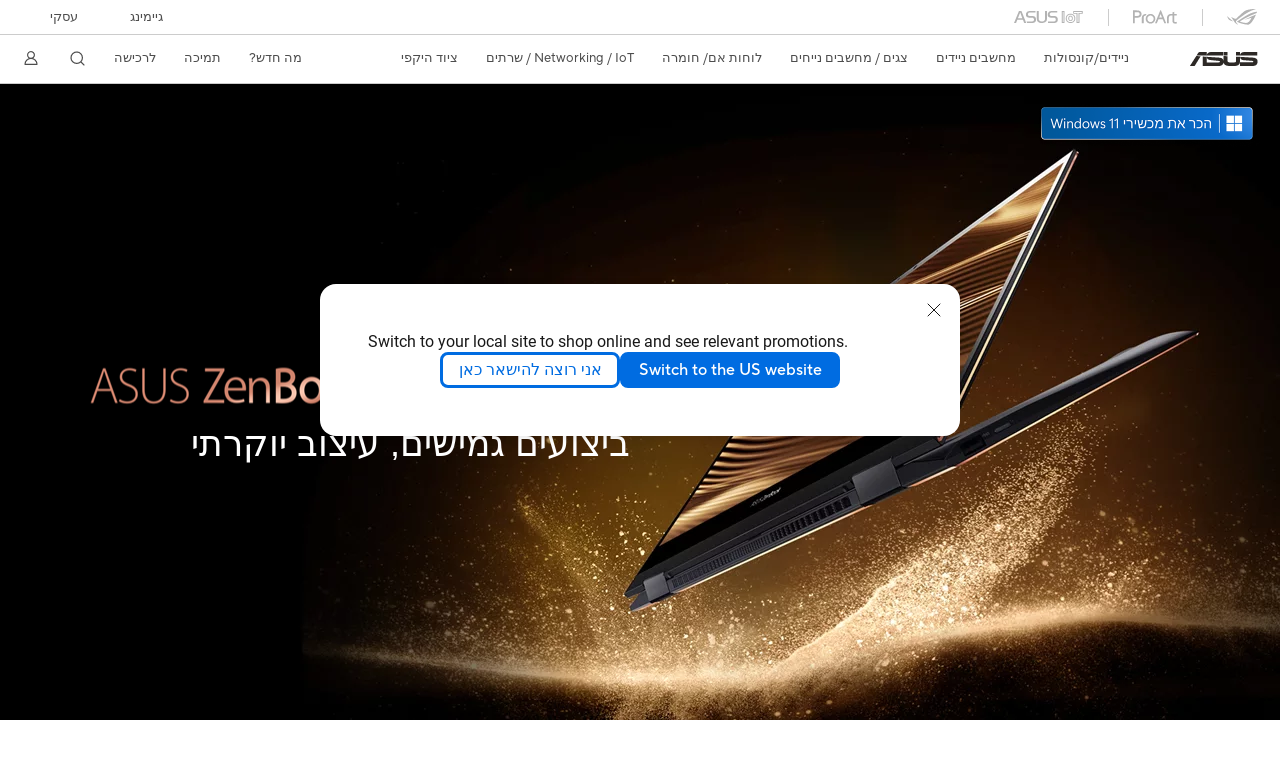

--- FILE ---
content_type: text/html; charset=utf-8
request_url: https://www.asus.com/il/laptops/for-home/zenbook/
body_size: 52695
content:
<!doctype html>
<html data-n-head-ssr dir="rtl" lang="he-il" data-n-head="%7B%22dir%22:%7B%22ssr%22:%22rtl%22%7D,%22lang%22:%7B%22ssr%22:%22he-il%22%7D%7D">
  <head >
    <title>Zenbook｜מחשבים ניידים｜Asus Israel – אסוס ישראל</title><meta data-n-head="ssr" charset="utf-8"><meta data-n-head="ssr" name="viewport" content="width=device-width, initial-scale=1, maximum-scale=5.0"><meta data-n-head="ssr" data-hid="description" name="description" content=".שחרר את הכוח היצירתיות שלך עם סדרת ה-Zenbook הנותנת לך את הכלים לשחרור יצירתיות אמיתית. השילוב של ביצועים מהירים במיוחד עם אלגנטיות יוצאת דופן, בסדרת Zenbook מאפשרת לך להגדיל את הפוטנציאל היצירתי שלך ללא מגבלות."><meta data-n-head="ssr" data-hid="og:title" property="og:title" content="Zenbook｜מחשבים ניידים｜Asus Israel – אסוס ישראל"><meta data-n-head="ssr" data-hid="og:type" property="og:type" content="website"><meta data-n-head="ssr" data-hid="og:site_name" property="og:site_name" content="Asus Israel – אסוס ישראל"><meta data-n-head="ssr" data-hid="og:description" property="og:description" content=".שחרר את הכוח היצירתיות שלך עם סדרת ה-Zenbook הנותנת לך את הכלים לשחרור יצירתיות אמיתית. השילוב של ביצועים מהירים במיוחד עם אלגנטיות יוצאת דופן, בסדרת Zenbook מאפשרת לך להגדיל את הפוטנציאל היצירתי שלך ללא מגבלות."><meta data-n-head="ssr" data-hid="og:url" property="og:url" content="https://www.asus.com/il/laptops/for-home/zenbook/"><meta data-n-head="ssr" data-hid="og:image" property="og:image" content="https://www.asus.com/media/Odin/Websites/global/Series/11.png"><meta data-n-head="ssr" data-hid="twitter:title" property="twitter:title" content="Zenbook｜מחשבים ניידים｜Asus Israel – אסוס ישראל"><meta data-n-head="ssr" data-hid="twitter:site" property="twitter:site" content="@ASUS"><meta data-n-head="ssr" data-hid="twitter:description" property="twitter:description" content=".שחרר את הכוח היצירתיות שלך עם סדרת ה-Zenbook הנותנת לך את הכלים לשחרור יצירתיות אמיתית. השילוב של ביצועים מהירים במיוחד עם אלגנטיות יוצאת דופן, בסדרת Zenbook מאפשרת לך להגדיל את הפוטנציאל היצירתי שלך ללא מגבלות."><meta data-n-head="ssr" data-hid="twitter:card" property="twitter:card" content="summary_large_image"><meta data-n-head="ssr" data-hid="twitter:image" property="twitter:image" content=""><link data-n-head="ssr" rel="icon" type="image/x-icon" href="/new_asus_ico_256x256.png"><link data-n-head="ssr" rel="alternate" hreflang="" href="https://www.asus.com/ea/laptops/for-home/zenbook/"><link data-n-head="ssr" rel="alternate" hreflang="" href="https://www.asus.com/nafr-ar/laptops/for-home/zenbook/"><link data-n-head="ssr" rel="alternate" hreflang="" href="https://www.asus.com/africa-fr/laptops/for-home/zenbook/"><link data-n-head="ssr" rel="alternate" hreflang="" href="https://www.asus.com/hr/laptops/for-home/zenbook/"><link data-n-head="ssr" rel="alternate" hreflang="ar-AE" href="https://www.asus.com/me-ar/laptops/for-home/zenbook/"><link data-n-head="ssr" rel="alternate" hreflang="ar-EG" href="https://www.asus.com/eg/laptops/for-home/zenbook/"><link data-n-head="ssr" rel="alternate" hreflang="ar-SA" href="https://www.asus.com/sa-ar/laptops/for-home/zenbook/"><link data-n-head="ssr" rel="alternate" hreflang="bg-BG" href="https://www.asus.com/bg/laptops/for-home/zenbook/"><link data-n-head="ssr" rel="alternate" hreflang="cs-CZ" href="https://www.asus.com/cz/laptops/for-home/zenbook/"><link data-n-head="ssr" rel="alternate" hreflang="da-DK" href="https://www.asus.com/dk/laptops/for-home/zenbook/"><link data-n-head="ssr" rel="alternate" hreflang="de-CH" href="https://www.asus.com/ch-de/laptops/for-home/zenbook/"><link data-n-head="ssr" rel="alternate" hreflang="de-DE" href="https://www.asus.com/de/laptops/for-home/zenbook/"><link data-n-head="ssr" rel="alternate" hreflang="el-GR" href="https://www.asus.com/gr/laptops/for-home/zenbook/"><link data-n-head="ssr" rel="alternate" hreflang="en" href="https://www.asus.com/laptops/for-home/zenbook/"><link data-n-head="ssr" rel="alternate" hreflang="en-AE" href="https://www.asus.com/me-en/laptops/for-home/zenbook/"><link data-n-head="ssr" rel="alternate" hreflang="en-AU" href="https://www.asus.com/au/laptops/for-home/zenbook/"><link data-n-head="ssr" rel="alternate" hreflang="en-BD" href="https://www.asus.com/bd/laptops/for-home/zenbook/"><link data-n-head="ssr" rel="alternate" hreflang="en-BN" href="https://www.asus.com/bn/laptops/for-home/zenbook/"><link data-n-head="ssr" rel="alternate" hreflang="en-CA" href="https://www.asus.com/ca-en/laptops/for-home/zenbook/"><link data-n-head="ssr" rel="alternate" hreflang="en-CH" href="https://www.asus.com/ch-en/laptops/for-home/zenbook/"><link data-n-head="ssr" rel="alternate" hreflang="en-EE" href="https://www.asus.com/bt/laptops/for-home/zenbook/"><link data-n-head="ssr" rel="alternate" hreflang="en-eg" href="https://www.asus.com/eg-en/laptops/for-home/zenbook/"><link data-n-head="ssr" rel="alternate" hreflang="en-GB" href="https://www.asus.com/uk/laptops/for-home/zenbook/"><link data-n-head="ssr" rel="alternate" hreflang="en-GR" href="https://www.asus.com/gr-en/laptops/for-home/zenbook/"><link data-n-head="ssr" rel="alternate" hreflang="en-HK" href="https://www.asus.com/hk-en/laptops/for-home/zenbook/"><link data-n-head="ssr" rel="alternate" hreflang="en-IN" href="https://www.asus.com/in/laptops/for-home/zenbook/"><link data-n-head="ssr" rel="alternate" hreflang="en-LK" href="https://www.asus.com/lk/laptops/for-home/zenbook/"><link data-n-head="ssr" rel="alternate" hreflang="en-LT" href="https://www.asus.com/bt/laptops/for-home/zenbook/"><link data-n-head="ssr" rel="alternate" hreflang="en-LV" href="https://www.asus.com/bt/laptops/for-home/zenbook/"><link data-n-head="ssr" rel="alternate" hreflang="en-MY" href="https://www.asus.com/my/laptops/for-home/zenbook/"><link data-n-head="ssr" rel="alternate" hreflang="en-NG" href="https://www.asus.com/wa/laptops/for-home/zenbook/"><link data-n-head="ssr" rel="alternate" hreflang="en-NP" href="https://www.asus.com/np/laptops/for-home/zenbook/"><link data-n-head="ssr" rel="alternate" hreflang="en-NZ" href="https://www.asus.com/nz/laptops/for-home/zenbook/"><link data-n-head="ssr" rel="alternate" hreflang="en-PH" href="https://www.asus.com/ph/laptops/for-home/zenbook/"><link data-n-head="ssr" rel="alternate" hreflang="en-PK" href="https://www.asus.com/pk/laptops/for-home/zenbook/"><link data-n-head="ssr" rel="alternate" hreflang="en-RS" href="https://www.asus.com/rs-en/laptops/for-home/zenbook/"><link data-n-head="ssr" rel="alternate" hreflang="en-SA" href="https://www.asus.com/sa-en/laptops/for-home/zenbook/"><link data-n-head="ssr" rel="alternate" hreflang="en-SG" href="https://www.asus.com/sg/laptops/for-home/zenbook/"><link data-n-head="ssr" rel="alternate" hreflang="en-US" href="https://www.asus.com/us/laptops/for-home/zenbook/"><link data-n-head="ssr" rel="alternate" hreflang="en-ZA" href="https://www.asus.com/za/laptops/for-home/zenbook/"><link data-n-head="ssr" rel="alternate" hreflang="es-AR" href="https://www.asus.com/ar/laptops/for-home/zenbook/"><link data-n-head="ssr" rel="alternate" hreflang="es-CL" href="https://www.asus.com/cl/laptops/for-home/zenbook/"><link data-n-head="ssr" rel="alternate" hreflang="es-CO" href="https://www.asus.com/co/laptops/for-home/zenbook/"><link data-n-head="ssr" rel="alternate" hreflang="es-EC" href="https://www.asus.com/ec/laptops/for-home/zenbook/"><link data-n-head="ssr" rel="alternate" hreflang="es-ES" href="https://www.asus.com/es/laptops/for-home/zenbook/"><link data-n-head="ssr" rel="alternate" hreflang="es-MX" href="https://www.asus.com/mx/laptops/for-home/zenbook/"><link data-n-head="ssr" rel="alternate" hreflang="es-PE" href="https://www.asus.com/pe/laptops/for-home/zenbook/"><link data-n-head="ssr" rel="alternate" hreflang="es-PY" href="https://www.asus.com/py/laptops/for-home/zenbook/"><link data-n-head="ssr" rel="alternate" hreflang="es-UY" href="https://www.asus.com/uy/laptops/for-home/zenbook/"><link data-n-head="ssr" rel="alternate" hreflang="fi-FI" href="https://www.asus.com/fi/laptops/for-home/zenbook/"><link data-n-head="ssr" rel="alternate" hreflang="fr-BE" href="https://www.asus.com/be-fr/laptops/for-home/zenbook/"><link data-n-head="ssr" rel="alternate" hreflang="fr-CA" href="https://www.asus.com/ca-fr/laptops/for-home/zenbook/"><link data-n-head="ssr" rel="alternate" hreflang="fr-CH" href="https://www.asus.com/ch-fr/laptops/for-home/zenbook/"><link data-n-head="ssr" rel="alternate" hreflang="fr-FR" href="https://www.asus.com/fr/laptops/for-home/zenbook/"><link data-n-head="ssr" rel="alternate" hreflang="he-IL" href="https://www.asus.com/il/laptops/for-home/zenbook/"><link data-n-head="ssr" rel="alternate" hreflang="hu-HU" href="https://www.asus.com/hu/laptops/for-home/zenbook/"><link data-n-head="ssr" rel="alternate" hreflang="id-ID" href="https://www.asus.com/id/laptops/for-home/zenbook/"><link data-n-head="ssr" rel="alternate" hreflang="it-IT" href="https://www.asus.com/it/laptops/for-home/zenbook/"><link data-n-head="ssr" rel="alternate" hreflang="ja-JP" href="https://www.asus.com/jp/laptops/for-home/zenbook/"><link data-n-head="ssr" rel="alternate" hreflang="km-KH" href="https://www.asus.com/kh/laptops/for-home/zenbook/"><link data-n-head="ssr" rel="alternate" hreflang="ko-KR" href="https://www.asus.com/kr/laptops/for-home/zenbook/"><link data-n-head="ssr" rel="alternate" hreflang="my-MM" href="https://www.asus.com/mm/laptops/for-home/zenbook/"><link data-n-head="ssr" rel="alternate" hreflang="nl-BE" href="https://www.asus.com/be-nl/laptops/for-home/zenbook/"><link data-n-head="ssr" rel="alternate" hreflang="nl-NL" href="https://www.asus.com/nl/laptops/for-home/zenbook/"><link data-n-head="ssr" rel="alternate" hreflang="no-NO" href="https://www.asus.com/no/laptops/for-home/zenbook/"><link data-n-head="ssr" rel="alternate" hreflang="pl-PL" href="https://www.asus.com/pl/laptops/for-home/zenbook/"><link data-n-head="ssr" rel="alternate" hreflang="pt-BR" href="https://www.asus.com/br/laptops/for-home/zenbook/"><link data-n-head="ssr" rel="alternate" hreflang="pt-PT" href="https://www.asus.com/pt/laptops/for-home/zenbook/"><link data-n-head="ssr" rel="alternate" hreflang="ro-RO" href="https://www.asus.com/ro/laptops/for-home/zenbook/"><link data-n-head="ssr" rel="alternate" hreflang="ru-RU" href="https://www.asus.com/ru/laptops/for-home/zenbook/"><link data-n-head="ssr" rel="alternate" hreflang="sk-SK" href="https://www.asus.com/sk/laptops/for-home/zenbook/"><link data-n-head="ssr" rel="alternate" hreflang="sl-si" href="https://www.asus.com/si/laptops/for-home/zenbook/"><link data-n-head="ssr" rel="alternate" hreflang="sr-RS" href="https://www.asus.com/rs/laptops/for-home/zenbook/"><link data-n-head="ssr" rel="alternate" hreflang="sv-SE" href="https://www.asus.com/se/laptops/for-home/zenbook/"><link data-n-head="ssr" rel="alternate" hreflang="th-TH" href="https://www.asus.com/th/laptops/for-home/zenbook/"><link data-n-head="ssr" rel="alternate" hreflang="tr-TR" href="https://www.asus.com/tr/laptops/for-home/zenbook/"><link data-n-head="ssr" rel="alternate" hreflang="uk-UA" href="https://www.asus.com/ua-ua/laptops/for-home/zenbook/"><link data-n-head="ssr" rel="alternate" hreflang="vi-VN" href="https://www.asus.com/vn/laptops/for-home/zenbook/"><link data-n-head="ssr" rel="alternate" hreflang="zh-CN" href="https://www.asus.com.cn/laptops/for-home/zenbook/"><link data-n-head="ssr" rel="alternate" hreflang="zh-HK" href="https://www.asus.com/hk/laptops/for-home/zenbook/"><link data-n-head="ssr" rel="alternate" hreflang="zh-TW" href="https://www.asus.com/tw/laptops/for-home/zenbook/"><link data-n-head="ssr" rel="canonical" href="https://www.asus.com/il/laptops/for-home/zenbook/"><script data-n-head="ssr" src="" async></script><script data-n-head="ssr" src="" async></script><script data-n-head="ssr" type="text/javascript">(function (w, d, s, l, i) {
          w[l] = w[l] || [];
          w[l].push({'gtm.start': new Date().getTime(), event: 'gtm.js' });
          var f = d.getElementsByTagName(s)[0],
          j = d.createElement(s),
          dl = l != "dataLayer" ? "&l=" + l : "";
          j.defer = true;
          j.src = "https://www.googletagmanager.com/gtm.js?id=" + i + dl;
          f.parentNode.insertBefore(j, f);
          })(window, document, "script", "dataLayer", "GTM-NJRLM8");
          </script><script data-n-head="ssr" type="text/javascript" src="/nuxtStatic/js/jquery.min.js"></script><script data-n-head="ssr" type="text/javascript">window.AsusAPIConfig = {"system":"asus","websitePath":"il","theme":"asus","campaignId":"9f66f36a-32c8-454b-b4fb-b3c9b35f04b1","showHeaderPopUp":true}; </script><script data-n-head="ssr" type="text/javascript" src="https://dlcdnimgs.asus.com/vendor/subscribe-form/js/subscribeform.min.js"></script><script data-n-head="ssr" type="text/javascript" src="https://dlcdnimgs.asus.com/vendor/public/fonts/js/roboto.js" async></script><script data-n-head="ssr" data-hid="nuxt-jsonld-6758413" type="application/ld+json">
[
  {
    "@context": "https://schema.org",
    "@type": "BreadcrumbList",
    "itemListElement": [
      {
        "@type": "ListItem",
        "position": 1,
        "name": "מחשבים ניידים",
        "item": ""
      },
      {
        "@type": "ListItem",
        "position": 2,
        "name": "לשימוש ביתי",
        "item": ""
      },
      {
        "@type": "ListItem",
        "position": 3,
        "name": "Zenbook",
        "item": "https://www.asus.com/il/laptops/for-home/zenbook/"
      }
    ]
  }
]
</script><link rel="stylesheet" href="/_nuxt/d03fa0112.css"><link rel="stylesheet" href="/_nuxt/9d2290112.css"><link rel="stylesheet" href="/_nuxt/f95560112.css"><link rel="stylesheet" href="/_nuxt/fc3c10112.css"><link rel="stylesheet" href="/_nuxt/926730112.css"><link rel="stylesheet" href="/_nuxt/733210112.css"><link rel="stylesheet" href="/_nuxt/69fbe0112.css"><link rel="stylesheet" href="/_nuxt/6670d0112.css"><link rel="stylesheet" href="/_nuxt/411ce0112.css"><link rel="stylesheet" href="/_nuxt/d14410112.css"><link rel="stylesheet" href="/_nuxt/1b94b0112.css"><link rel="stylesheet" href="/_nuxt/794260112.css"><link rel="stylesheet" href="/_nuxt/4dd1c0112.css"><link rel="stylesheet" href="/_nuxt/820470112.css">
  </head>
  <body >
    <div data-server-rendered="true" id="__nuxt"><!----><div id="__layout"><div id="_defaultWrapper"><noscript><iframe src="//www.googletagmanager.com/ns.html?id=GTM-NJRLM8" height="0" width="0" style="display:none;visibility:hidden"></iframe></noscript> <div role="navigation" id="OfficialHeaderWrapper" lang="he-il" class="headerExternal asusOfficialHeader Header__headerWrapper__2E1QH" style="--space-width:0px;"><div id="wrapperDesktop" class="Header__wrapperDesktop__h6Pb2 Header__themeWhite__1yGlc"><div class="Header__accessibilitTool__21iRj"><!----> <!----></div> <div id="headerLayerOne" class="Header__headerLayerOne__xBqqu"><div class="Header__headerLayerOneContainer__2nUEJ Header__themeWhite__1yGlc"><div class="Header__topLeftMenu__iiqYG Header__themeWhite__1yGlc"><div class="Header__imageContainer__2KPMI Header__themeWhite__1yGlc Header__firstItem__3aTuO"><a href="https://rog.asus.com/il" target="_blank" rel="" class="Header__logo__22hjG"><img src="https://www.asus.com/media/Odin/images/header/ROG_normal.svg" alt="ROG" class="Header__defaultImage__1kdR0"> <img src="https://www.asus.com/media/Odin/images/header/ROG_hover.svg" alt="ROG" class="Header__hoverImage__1OOKy"></a></div><div class="Header__imageContainer__2KPMI Header__themeWhite__1yGlc"><a href="https://www.asus.com/ProArt/" target="_Self" rel="" class="Header__logo__22hjG"><img src="https://www.asus.com/media/Odin/images/header/ProArt_normal.svg" alt="Creators" class="Header__defaultImage__1kdR0"> <img src="https://www.asus.com/media/Odin/images/header/ProArt_hover.svg" alt="Creators" class="Header__hoverImage__1OOKy"></a></div><div class="Header__imageContainer__2KPMI Header__themeWhite__1yGlc"><a href="https://iot.asus.com/" target="_blank" rel="" class="Header__logo__22hjG"><img src="https://www.asus.com/media/Odin/images/header/IoT_normal.svg" alt="AIoT" class="Header__defaultImage__1kdR0"> <img src="https://www.asus.com/media/Odin/images/header/IoT_hover.svg" alt="AIoT" class="Header__hoverImage__1OOKy"></a></div></div> <div class="Header__topRightMenu__2ix8W Header__themeWhite__1yGlc"><div tabindex="0" role="button" aria-haspopup="true" aria-expanded="false" class="Header__themeWhite__1yGlc Header__topRightMenuItem__1W7va"><div><span class="Header__textContainer__1zgYq">
                  גיימינג
                </span> <!----></div></div><div class="Header__themeWhite__1yGlc Header__topRightMenuItem__1W7va"><div><a href="https://www.asus.com/il/business/" target="_Self" rel="" class="Header__textContainer__1zgYq">
                  עסקי
                </a></div></div></div></div></div> <div class="Header__headerBar__1csGL Header__themeWhite__1yGlc"><div tabindex="0" role="button" aria-label="menu open button" class="Header__menuOpenBtn__1uNJE Header__themeWhite__1yGlc"></div> <div class="Header__asusLogoContainer__18Tvl"><div role="link" tabindex="0" aria-label="ASUS Official Site Homepage" class="Header__asusLogo__3kBbE Header__themeWhite__1yGlc"></div></div> <div class="Header__searchAndCart__3PK6X"><div aria-label="Search" role="button" tabindex="0" class="Header__item__zmemY Header__search__2Wbxu Header__themeWhite__1yGlc"></div> <!----></div></div> <div class="HeaderSearchDropDownMenu__wrapperSearchDropDownMenu__31mT8"><div class="HeaderSearchDropDownMenu__headerSearchDropDownMenu__TfL4d"><div class="HeaderSearchDropDownMenu__innerWeaper__1jtC7" style="display:none;"><div class="HeaderSearchDropDownMenu__searchInputContainerBox__3Baaj"><div class="HeaderSearchDropDownMenu__searchInputContainer__2NlT1"><!----> <input type="text" maxlength="250" role="combobox" aria-label="Search ASUS.com" aria-autocomplete="list" aria-owns="Quick links suggestion" aria-expanded="false" placeholder="Search ASUS.com" value="" class="HeaderSearchDropDownMenu__searchInput__2r0So HeaderSearchDropDownMenu__noKeyWord__1MjlB"> <div tabindex="0" role="button" aria-label="Clear search term" class="HeaderSearchDropDownMenu__closeSearchIcon__31ILF" style="display:none;"><svg width="24" height="24" viewBox="0 0 24 24" fill="none" xmlns="http://www.w3.org/2000/svg" svg-inline role="presentation" focusable="false" tabindex="-1"><path d="M18 6L6 18M6 6l12 12" stroke="#181818" stroke-linecap="round"></path></svg></div></div> <!----></div> <!----></div> <div class="HeaderSearchDropDownMenu__overlayer__3nIPD"></div></div></div> <div class="Header__windowMask__39j-5"></div> <div class="Header__headerLayerTwo__115Eu"><div class="Header__headerLayerTwoContainer__2nAz4"><div class="Header__asusLogoContainer__18Tvl"><div role="link" tabindex="0" aria-label="ASUS Official Site Homepage" class="Header__asusLogo__3kBbE Header__themeWhite__1yGlc"></div></div> <div class="Header__spaceForAsusLogo__1k1A-"></div> <div class="Header__sideMenuClose__CrXWr"><div tabindex="-1" aria-label="menu close button" aria-hidden="true" class="Header__closeBtn__2npQc Header__themeWhite__1yGlc"></div></div> <div class="Header__navContainer__beKIL"><nav aria-label="Navigation" class="mainNavigationList Header__mainNavigationList__2LD5y"><!----> <!----> <!----> <div tabindex="0" role="button" aria-haspopup="menu" aria-expanded="false" class="mainNavigationItem Header__mainNavigationItem__26BOR Header__themeWhite__1yGlc"><span>
                  　ניידים/קונסולות
                </span> <span class="Header__toggleBtn__22kb_ Header__openBtn__3InIG"></span></div> <div class="Header__spaceForMenuItem__14d_b"></div> <!----><div tabindex="0" role="button" aria-haspopup="menu" aria-expanded="false" class="mainNavigationItem Header__mainNavigationItem__26BOR Header__themeWhite__1yGlc"><span>
                  מחשבים ניידים
                </span> <span class="Header__toggleBtn__22kb_ Header__openBtn__3InIG"></span></div> <div class="Header__spaceForMenuItem__14d_b"></div> <!----><div tabindex="0" role="button" aria-haspopup="menu" aria-expanded="false" class="mainNavigationItem Header__mainNavigationItem__26BOR Header__themeWhite__1yGlc"><span>
                  צגים / מחשבים נייחים
                </span> <span class="Header__toggleBtn__22kb_ Header__openBtn__3InIG"></span></div> <div class="Header__spaceForMenuItem__14d_b"></div> <!----><div tabindex="0" role="button" aria-haspopup="menu" aria-expanded="false" class="mainNavigationItem Header__mainNavigationItem__26BOR Header__themeWhite__1yGlc"><span>
                  לוחות אם/ חומרה
                </span> <span class="Header__toggleBtn__22kb_ Header__openBtn__3InIG"></span></div> <div class="Header__spaceForMenuItem__14d_b"></div> <!----><div tabindex="0" role="button" aria-haspopup="menu" aria-expanded="false" class="mainNavigationItem Header__mainNavigationItem__26BOR Header__themeWhite__1yGlc"><span>
                  Networking / IoT / שרתים
                </span> <span class="Header__toggleBtn__22kb_ Header__openBtn__3InIG"></span></div> <div class="Header__spaceForMenuItem__14d_b"></div> <!----><div tabindex="0" role="button" aria-haspopup="menu" aria-expanded="false" class="mainNavigationItem Header__mainNavigationItem__26BOR Header__themeWhite__1yGlc"><span>
                  ציוד היקפי
                </span> <span class="Header__toggleBtn__22kb_ Header__openBtn__3InIG"></span></div> <div class="Header__spaceForMenuItem__14d_b"></div> <!----> <div class="Header__sideMenuContentSection__2UXUJ"><div class="Header__item__zmemY"><div tabindex="0" aria-expanded="false" class="Header__levelOneList__1pHn3">
                      מה חדש?
                      <span class="Header__toggleBtn__22kb_ Header__openBtn__3InIG Header__show__14ec2"></span> <span class="Header__toggleBtn__22kb_ Header__collapseBtn__-yBN9"></span></div> <div class="Header__levelTwoListBox__1rdVc" style="display:none;"><a href="https://www.asus.com/event/pcdiy/il/?utm_source=asus&amp;utm_medium=banner&amp;utm_campaign=PCDIY" tabindex="-1" target="_Blank" rel="" class="Header__levelTwoList__oZVZ2">
                      PCDIY
                    </a><a href="https://www.asus.com/il/event/perfectwarranty/" tabindex="-1" target="_Blank" rel="" class="Header__levelTwoList__oZVZ2">
                      Perfect Warranty
                    </a></div></div><div class="Header__item__zmemY"><div tabindex="0" aria-expanded="false" class="Header__levelOneList__1pHn3">
                      תמיכה
                      <span class="Header__toggleBtn__22kb_ Header__openBtn__3InIG Header__show__14ec2"></span> <span class="Header__toggleBtn__22kb_ Header__collapseBtn__-yBN9"></span></div> <div class="Header__levelTwoListBox__1rdVc" style="display:none;"><a href="https://www.asus.com/il/support/" tabindex="-1" target="_Self" rel="" class="Header__levelTwoList__oZVZ2">
                      תמיכה
                    </a><a href="https://www.asus.com/il/event/international-warranty/" tabindex="-1" target="_Self" rel="" class="Header__levelTwoList__oZVZ2">
                      אחריות בינלאומית
                    </a><a href="https://www.asus.com/il/support/Download-Center/" tabindex="-1" target="_Self" rel="" class="Header__levelTwoList__oZVZ2">
                      מרכז ההורדות
                    </a><a href="https://www.asus.com/il/support/Repair-Status-Inquiry/?cname=Israel" tabindex="-1" target="_Self" rel="" class="Header__levelTwoList__oZVZ2">
                      בדקו מצב תיקון
                    </a><a href="https://www.asus.com/il/support/MyASUS-deeplink/" tabindex="-1" target="_Self" rel="" class="Header__levelTwoList__oZVZ2">
                      MyASUS
                    </a><a href="https://www.asus.com/il/content/members/" tabindex="-1" target="_Self" rel="" class="Header__levelTwoList__oZVZ2">
                      Member
                    </a></div></div><div class="Header__item__zmemY"><a href="https://www.asus.com/il/About_ASUS/where-to-buy/" target="_Self" rel="" class="Header__levelOneList__1pHn3">
                    לרכישה
                  </a></div> <div class="Header__item__zmemY"><div tabindex="0" role="button" aria-label="Member Account" aria-expanded="false" class="Header__levelOneList__1pHn3 Header__member__1MdQw Header__themeWhite__1yGlc">
                  My Account
                  <span class="Header__toggleBtn__22kb_ Header__openBtn__3InIG Header__show__14ec2"></span> <span class="Header__toggleBtn__22kb_ Header__collapseBtn__-yBN9"></span></div> <!----></div></div> <div class="Header__sideMenuContentSection__2UXUJ"><div class="Header__item__zmemY"><div tabindex="0" role="button" aria-expanded="false" class="Header__levelOneList__1pHn3">
                      גיימינג
                      <span class="Header__toggleBtn__22kb_ Header__openBtn__3InIG Header__show__14ec2"></span> <span class="Header__toggleBtn__22kb_ Header__collapseBtn__-yBN9"></span></div> <div class="Header__levelTwoListBox__1rdVc" style="display:none;"><a href="https://rog.asus.com/il" tabindex="-1" target="_Blank" rel="" class="Header__levelTwoList__oZVZ2">
                      ROG - Republic of Gamers
                    </a><a href="https://www.asus.com/campaign/tuf-gaming/il" tabindex="-1" target="_Blank" rel="" class="Header__levelTwoList__oZVZ2">
                      TUF Gaming
                    </a></div></div><div class="Header__item__zmemY"><div tabindex="0" role="button" aria-expanded="false" class="Header__levelOneList__1pHn3"><a href="https://www.asus.com/il/business/" target="_Self" rel="">
                        עסקי
                      </a></div> <div class="Header__levelTwoListBox__1rdVc" style="display:none;"></div></div> <div class="Header__item__zmemY"><a href="https://rog.asus.com/il" target="_Blank" rel=""><div class="Header__levelOneList__1pHn3"><img src="https://www.asus.com/media/Odin/images/header/ROG_hover.svg" alt="ROG" class="Header__defaultImage__1kdR0"></div></a></div><div class="Header__item__zmemY"><a href="https://www.asus.com/ProArt/" target="_Self" rel=""><div class="Header__levelOneList__1pHn3"><img src="https://www.asus.com/media/Odin/images/header/ProArt_hover.svg" alt="Creators" class="Header__defaultImage__1kdR0"></div></a></div><div class="Header__item__zmemY"><a href="https://iot.asus.com/" target="" rel=""><div class="Header__levelOneList__1pHn3"><img src="https://www.asus.com/media/Odin/images/header/IoT_hover.svg" alt="AIoT" class="Header__defaultImage__1kdR0"></div></a></div></div> <div class="Header__sideMenuMobileSpace__WoCC_"></div></nav> <div class="Header__subNavigationList__1Wmem"><div tabindex="0" role="button" aria-haspopup="true" aria-expanded="false" class="Header__secondRightMenuItem__nevQN Header__themeWhite__1yGlc Header__hasBottomLine__2D8OJ"><div class="Header__inlineFlex__1Jk6H"><span>
                      מה חדש?
                    </span> <!----></div></div> <div class="Header__spaceForMenuItem__14d_b"></div><div tabindex="0" role="button" aria-haspopup="true" aria-expanded="false" class="Header__secondRightMenuItem__nevQN Header__themeWhite__1yGlc Header__hasBottomLine__2D8OJ"><div class="Header__inlineFlex__1Jk6H"><span>
                      תמיכה
                    </span> <!----></div></div> <div class="Header__spaceForMenuItem__14d_b"></div><div class="Header__secondRightMenuItem__nevQN Header__themeWhite__1yGlc Header__hasBottomLine__2D8OJ"><div class="Header__inlineFlex__1Jk6H"><a href="https://www.asus.com/il/About_ASUS/where-to-buy/" target="_Self" aria-label="לרכישה" rel="" class="Header__textContainer__1zgYq">
                      לרכישה
                    </a></div></div> <div class="Header__spaceForMenuItem__14d_b"></div> <div tabindex="0" aria-label="Search" role="button" aria-expanded="false" class="headerIcon Header__searchAndMemberFeatureItem__OxZtB Header__search__2Wbxu Header__themeWhite__1yGlc"></div> <!----> <!----> <div class="Header__spaceForMenuItem__14d_b"></div> <div tabindex="0" aria-label="Member Account" role="button" aria-expanded="false" class="headerIcon Header__searchAndMemberFeatureItem__OxZtB Header__member__1MdQw Header__themeWhite__1yGlc"><!----></div></div></div></div></div> <div></div></div> <!----></div> <div role="main"><div><div id="skipContentFocus" class="LevelTwoSeriesPage__wrapper__3zn7x"><div class="popup__wrapper__2FNrG" style="z-index:12001;display:none;"><div class="popup__popUpBg__DRZyO"><div class="popup__popUp__2CkQf"><svg width="16" height="16" viewBox="0 0 16 16" fill="none" xmlns="http://www.w3.org/2000/svg" svg-inline role="presentation" focusable="false" tabindex="-1" class="svg-icon" style="display:none;"><path d="M14 2L2 14M2 2l12 12" stroke="#666" stroke-linecap="round"></path></svg> <!----> <div class="popup__popUpBody__2s7WC"><div class="popup__seeMoreMask__3uyoq" style="display:none;"></div> <div class="popup__container__3XVNx"><div class="popup__content__28Bb1"><div></div> <div></div> <div></div></div></div></div> <div class="popup__popUpBtn__2qg6T"><div tabindex="0" aria-label="No" class="popup__cancelBtn__2S3pr">
          
        </div> <a href="#" data-theme="Blue60" target="_self" rel="" aria-label="Yes" role="button" tabindex="0" class="SolidButton__normal__3XdQd SolidButton__btn__1NmTw popup__blueButton__1STO8"><span class="SolidButton__btnText__GZc-q">
          
        </span></a></div></div></div></div> <!----> <div id="heroBanner" tabindex="0" class="heroBanner HeroBanner__imageCarousel__36Rvp HeroBanner__imageCarouselHeroBanner__3ELYr HeroBanner__headerMargin__30p2_"><div class="HeroBanner__inner__1Ym3L HeroBanner__firstTiming__2nUpz" style="transform:translateX(0%);width:100%;"><div class="HeroBanner__item__3nU6C"><a href="/il/Laptops/For-Home/ZenBook/ZenBook-Flip-S-UX371-11th-Gen-Intel" rel="" aria-label="Learn more ZenBook Flip S UX371 (11th Gen Intel)" tabindex="0" aria-hidden="false"><picture><source type="image/webp" media="(min-width: 1280px)" srcset="/WebsitesBanner/IL/banners/j2ypba0ql6fsiwoo/j2ypba0ql6fsiwoo-0_0_desktop_1X.jpg?webp  1x, /WebsitesBanner/IL/banners/j2ypba0ql6fsiwoo/j2ypba0ql6fsiwoo-0_0_desktop_2X.jpg?webp 2x"> <source media="(min-width: 1280px)" srcset="/WebsitesBanner/IL/banners/j2ypba0ql6fsiwoo/j2ypba0ql6fsiwoo-0_0_desktop_1X.jpg 1x, /WebsitesBanner/IL/banners/j2ypba0ql6fsiwoo/j2ypba0ql6fsiwoo-0_0_desktop_2X.jpg 2x"> <source type="image/webp" media="(min-width: 731px) and (max-width:1279px)" srcset="/WebsitesBanner/IL/banners/j2ypba0ql6fsiwoo/j2ypba0ql6fsiwoo-0_0_tablet_1X.jpg?webp 1x, /WebsitesBanner/IL/banners/j2ypba0ql6fsiwoo/j2ypba0ql6fsiwoo-0_0_tablet_2X.jpg?webp 2x"> <source media="(min-width: 731px) and (max-width:1279px)" srcset="/WebsitesBanner/IL/banners/j2ypba0ql6fsiwoo/j2ypba0ql6fsiwoo-0_0_tablet_1X.jpg 1x, /WebsitesBanner/IL/banners/j2ypba0ql6fsiwoo/j2ypba0ql6fsiwoo-0_0_tablet_2X.jpg 2x"> <source type="image/webp" media="(max-width: 730px)" srcset="/WebsitesBanner/IL/banners/j2ypba0ql6fsiwoo/j2ypba0ql6fsiwoo-0_0_mobile_1X.jpg?webp 1x, /WebsitesBanner/IL/banners/j2ypba0ql6fsiwoo/j2ypba0ql6fsiwoo-0_0_mobile_2X.jpg?webp 2x"> <source media="(max-width: 730px)" srcset="/WebsitesBanner/IL/banners/j2ypba0ql6fsiwoo/j2ypba0ql6fsiwoo-0_0_mobile_1X.jpg 1x, /WebsitesBanner/IL/banners/j2ypba0ql6fsiwoo/j2ypba0ql6fsiwoo-0_0_mobile_2X.jpg 2x"> <img src="/WebsitesBanner/IL/banners/j2ypba0ql6fsiwoo/j2ypba0ql6fsiwoo-0_0_desktop_1X.jpg" alt="" class="HeroBanner__itemBackgroudImage__2lBz_"></picture></a> <div class="HeroBanner__bannerInfo__djQPV HeroBanner__BannerItemTop__19Bty"><div tabindex="-1" class="HeroBanner__infoHeadImg__24Wyw"><a href="/il/Laptops/For-Home/ZenBook/ZenBook-Flip-S-UX371-11th-Gen-Intel" aria-label="false" style="color:#808080;"><picture><source type="image/webp" media="only screen and (-moz-min-device-pixel-ratio: 1.25), only screen and (-o-min-device-pixel-ratio: 1.25/1), only screen and (-webkit-min-device-pixel-ratio: 1.25), only screen and (min-device-pixel-ratio: 1.25)" srcset="/WebsitesBanner/IL/banners/j2ypba0ql6fsiwoo/j2ypba0ql6fsiwoo-0_1_mobile_1X.png?webp  1x, /WebsitesBanner/IL/banners/j2ypba0ql6fsiwoo/j2ypba0ql6fsiwoo-0_1_mobile_2X.png?webp  2x"> <source media="only screen and (-moz-min-device-pixel-ratio: 1.25), only screen and (-o-min-device-pixel-ratio: 1.25/1), only screen and (-webkit-min-device-pixel-ratio: 1.25), only screen and (min-device-pixel-ratio: 1.25)" srcset="/WebsitesBanner/IL/banners/j2ypba0ql6fsiwoo/j2ypba0ql6fsiwoo-0_1_mobile_1X.png 1x, /WebsitesBanner/IL/banners/j2ypba0ql6fsiwoo/j2ypba0ql6fsiwoo-0_1_mobile_2X.png 2x"> <img src="/WebsitesBanner/IL/banners/j2ypba0ql6fsiwoo/j2ypba0ql6fsiwoo-0_1_mobile_1X.png" alt=""></picture> <!----></a></div> <div class="HeroBanner__infoTag__2jbKP"><a href="/il/Laptops/For-Home/ZenBook/ZenBook-Flip-S-UX371-11th-Gen-Intel" style="color:#ffffff;"><!----> <span style="font-family:'Myriad pro regular', 'Segoe UI', 'Arial', 'PingFang TC', 'Microsoft JhengHei', 'sans-serif';">ביצועים גמישים, עיצוב יוקרתי</span></a></div> <!----> <div class="HeroBanner__infoBtn__FQazy"><!----> <!----></div></div> <div><!----></div> <div class="HeroBanner__microsoftFlagContainer__2uQAU"><div><a href="https://www.asus.com/il/content/windows11-home/" aria-hidden="true"><img src="https://dlcdnimgs.asus.com/images/mda2022/consumer/blue/he-il.png" srcset="https://dlcdnimgs.asus.com/images/mda2022/consumer/blue/he-il.png 1x, https://dlcdnimgs.asus.com/images/mda2022/consumer/blue/he-il.png 2x" alt=" " aria-hidden="true"></a></div></div></div></div> <!----> <!----> <!----> <!----> <!----></div> <div id="tabBar" class="TabBar__tabsLayout__hwS0w TabBar__seriesTab__366P-"><div class="TabBar__IconTabsMenu___7CYx"><div class="TabBar__IconTabsBox__x7_M2"><div class="TabBar__IconTabsList__m4O-v"><a aria-label="כל הסדרות" href="https://www.asus.com/il/laptops/for-home/All-series" class="TabBar__IconTabsListDiv__2cspA"><div class="TabBar__listDivImg__1wCCK"><picture><!----> <!----> <!----> <source type="image/webp" srcset="https://www.asus.com/media/Odin/Websites/global/Series/9/P_setting_xxx_0_90_end_80.png?webp"> <img src="https://www.asus.com/media/Odin/Websites/global/Series/9/P_setting_xxx_0_90_end_80.png" alt="כל הסדרות"></picture></div> <div class="TabBar__listDivTitle__ZYkHP">
      כל הסדרות
     </div> <div class="TabBar__listDivSubTitle__34Ndn">
      
     </div> <div class="TabBar__IconTabsIndicatorLine__3XZzW"></div></a><a aria-label="ProArt Studiobook" href="https://www.asus.com/il/laptops/for-home/ProArt" class="TabBar__IconTabsListDiv__2cspA"><div class="TabBar__listDivImg__1wCCK"><picture><!----> <!----> <!----> <source type="image/webp" srcset="https://www.asus.com/media/Odin/Websites/global/Series/10/P_setting_xxx_0_90_end_80.png?webp"> <img src="https://www.asus.com/media/Odin/Websites/global/Series/10/P_setting_xxx_0_90_end_80.png" alt="ProArt Studiobook"></picture></div> <div class="TabBar__listDivTitle__ZYkHP">
      ProArt Studiobook
     </div> <div class="TabBar__listDivSubTitle__34Ndn">
      מחשב נייד ליוצרי תוכן
     </div> <div class="TabBar__IconTabsIndicatorLine__3XZzW"></div></a><a aria-label="Zenbook" href="https://www.asus.com/il/laptops/for-home/Zenbook" class="TabBar__IconTabsListDiv__2cspA"><div class="TabBar__listDivImg__1wCCK"><picture><!----> <!----> <!----> <source type="image/webp" srcset="https://www.asus.com/media/Odin/Websites/global/Series/11/P_setting_xxx_0_90_end_80.png?webp"> <img src="https://www.asus.com/media/Odin/Websites/global/Series/11/P_setting_xxx_0_90_end_80.png" alt="Zenbook"></picture></div> <div class="TabBar__listDivTitle__ZYkHP">
      Zenbook
     </div> <div class="TabBar__listDivSubTitle__34Ndn">
      מחשב נייד יוקרתי
     </div> <div class="TabBar__IconTabsIndicatorLine__3XZzW"></div></a><a aria-label="Vivobook" href="https://www.asus.com/il/laptops/for-home/Vivobook" class="TabBar__IconTabsListDiv__2cspA"><div class="TabBar__listDivImg__1wCCK"><picture><!----> <!----> <!----> <source type="image/webp" srcset="https://www.asus.com/media/Odin/Websites/global/Series/12/P_setting_xxx_0_90_end_80.png?webp"> <img src="https://www.asus.com/media/Odin/Websites/global/Series/12/P_setting_xxx_0_90_end_80.png" alt="Vivobook"></picture></div> <div class="TabBar__listDivTitle__ZYkHP">
      Vivobook
     </div> <div class="TabBar__listDivSubTitle__34Ndn">
      מחשב נייד היומיומי
     </div> <div class="TabBar__IconTabsIndicatorLine__3XZzW"></div></a><a aria-label="Chromebook" href="https://www.asus.com/il/laptops/for-home/Chromebook" class="TabBar__IconTabsListDiv__2cspA"><div class="TabBar__listDivImg__1wCCK"><picture><!----> <source type="image/webp" srcset="https://dlcdnwebimgs.asus.com/gain/54686fd4-f5d2-4ae9-9cb9-9b71b468dded//fwebp"> <!----> <!----> <img src="https://dlcdnwebimgs.asus.com/gain/54686fd4-f5d2-4ae9-9cb9-9b71b468dded/" alt="Chromebook"></picture></div> <div class="TabBar__listDivTitle__ZYkHP">
      Chromebook
     </div> <div class="TabBar__listDivSubTitle__34Ndn">
      Simple, secure, cloud-based
     </div> <div class="TabBar__IconTabsIndicatorLine__3XZzW"></div></a><a aria-label="מחשב נייד אסוס" href="https://www.asus.com/il/laptops/for-home/Everyday-use" class="TabBar__IconTabsListDiv__2cspA"><div class="TabBar__listDivImg__1wCCK"><picture><!----> <!----> <!----> <source type="image/webp" srcset="https://www.asus.com/media/Odin/Websites/global/Series/14/P_setting_xxx_0_90_end_80.png?webp"> <img src="https://www.asus.com/media/Odin/Websites/global/Series/14/P_setting_xxx_0_90_end_80.png" alt="מחשב נייד אסוס"></picture></div> <div class="TabBar__listDivTitle__ZYkHP">
      מחשב נייד אסוס
     </div> <div class="TabBar__listDivSubTitle__34Ndn">
      מחשב נייד היומיומי
     </div> <div class="TabBar__IconTabsIndicatorLine__3XZzW"></div></a></div></div> <div class="TabBar__IconTabsIndicator__2oaQM"><div class="TabBar__IconTabsIndicatorLineBg__3Sa5X"></div></div> <!----> <div class="TabBar__nextArea__1pShz"><div class="TabBar__next__3unIi"><!----></div></div></div></div> <!----> <div class="LevelTwoSeriesPage__layoutSeries__3csDE"><div class="LevelTwoSeriesPage__MDA__WNvE1"><div><a class="MDA2015" href="https://www.asus.com/il/content/copilot-plus-pc/" target="_blank" aria-label="הכירו את Windows 11 Copilot+ PC (נפתח בחלון חדש)"><img src="https://dlcdnimgs.asus.com/images/mda2022/copilot-pc/blue/he-il.png" style="height:43px" alt="הכירו את Windows 11 Copilot+ PC (נפתח בחלון חדש)"></a></div></div> <div inert="inert" class="LevelTwoSeriesPage__productFilterWrapper__cwV3d"><div class="LevelTwoSeriesPage__productFilter__-7iLA"><div class="LevelTwoSeriesPage__listHeader__2-Mzd"><div class="LevelTwoSeriesPage__headerTitle__1NJXD">מיין וסנן</div> <div class="LevelTwoSeriesPage__clearAll__2hkra">
            נקה הכל
          </div></div> <div class="LevelTwoSeriesPage__productList__4xq7V"><div class="filterInfo__filterInfo__1wPuH filterInfo__filterInfoNoBottom__UpJLV" style="display:none;"><svg width="16" height="16" viewBox="0 0 16 16" fill="none" xmlns="http://www.w3.org/2000/svg" svg-inline tabindex role="presentation" focusable="false" class="filterInfo__filterInfoIcon__1m8N2"><circle cx="8" cy="8" r="6.5" fill="#0051A8" stroke="#0051A8"></circle><rect x="7.25" y="7" width="1.5" height="5.5" rx=".75" fill="#fff"></rect><rect x="7" y="4" width="2" height="2" rx="1" fill="#fff"></rect></svg> <span>Selecting filter(s) will refresh the results and may change the availability of other options.</span></div> <div class="SeriesFilter__wrapper__2aKT4"><div class="SeriesFilter__filterSection__dOwkx"><div role="button" aria-label="לפי סוג" tabindex="0" aria-expanded="true" aria-controls="" class="SeriesFilter__title__2VI99">
      לפי סוג
      <img svg-inline src="[data-uri]" alt class="SeriesFilter__toggleIcon__9DTC5 SeriesFilter__collapseIcon__1X9rW"></div> <div class="SeriesFilter__listContainer__1jYq9 SeriesFilter__expand__2b_a8"><div class="SeriesFilter__listContent__a8bOc"><a href="/il/laptops/for-home/zenbook/" alt="Copilot+ PC devices" tabindex="-1" aria-hidden="true" class="SeriesFilter__filterAnchor__23E_e">Copilot+ PC devices</a> <div class="SeriesFilter__listItem__2a7MM"><div role="checkbox" aria-checked="false" tabindex="0" class="FilterCheckBox__wrapper__2QsXG"><input type="checkbox" aria-hidden="true" tabindex="-1" value="41736" class="FilterCheckBox__defaultInput__26Sn0"> <label class="FilterCheckBox__customCheckBox__1mjkE">
            Copilot+ PC devices
            <span>
              ()
            </span></label></div></div></div><div class="SeriesFilter__listContent__a8bOc"><a href="/il/laptops/for-home/zenbook/" alt="דק וקל" tabindex="-1" aria-hidden="true" class="SeriesFilter__filterAnchor__23E_e">דק וקל</a> <div class="SeriesFilter__listItem__2a7MM"><div role="checkbox" aria-checked="false" tabindex="0" class="FilterCheckBox__wrapper__2QsXG"><input type="checkbox" aria-hidden="true" tabindex="-1" value="8" class="FilterCheckBox__defaultInput__26Sn0"> <label class="FilterCheckBox__customCheckBox__1mjkE">
            דק וקל
            <span>
              ()
            </span></label></div></div></div><div class="SeriesFilter__listContent__a8bOc"><a href="/il/laptops/for-home/zenbook/" alt="תצוגת OLED" tabindex="-1" aria-hidden="true" class="SeriesFilter__filterAnchor__23E_e">תצוגת OLED</a> <div class="SeriesFilter__listItem__2a7MM"><div role="checkbox" aria-checked="false" tabindex="0" class="FilterCheckBox__wrapper__2QsXG"><input type="checkbox" aria-hidden="true" tabindex="-1" value="34364" class="FilterCheckBox__defaultInput__26Sn0"> <label class="FilterCheckBox__customCheckBox__1mjkE">
            תצוגת OLED
            <span>
              ()
            </span></label></div></div></div><div class="SeriesFilter__listContent__a8bOc"><a href="/il/laptops/for-home/zenbook/" alt="Tablet &amp; 2-in-1 laptop" tabindex="-1" aria-hidden="true" class="SeriesFilter__filterAnchor__23E_e">Tablet &amp; 2-in-1 laptop</a> <div class="SeriesFilter__listItem__2a7MM"><div role="checkbox" aria-checked="false" tabindex="0" class="FilterCheckBox__wrapper__2QsXG"><input type="checkbox" aria-hidden="true" tabindex="-1" value="36122" class="FilterCheckBox__defaultInput__26Sn0"> <label class="FilterCheckBox__customCheckBox__1mjkE">
            Tablet &amp; 2-in-1 laptop
            <span>
              ()
            </span></label></div></div></div><div class="SeriesFilter__listContent__a8bOc"><a href="/il/laptops/for-home/zenbook/" alt="High Performance" tabindex="-1" aria-hidden="true" class="SeriesFilter__filterAnchor__23E_e">High Performance</a> <div class="SeriesFilter__listItem__2a7MM"><div role="checkbox" aria-checked="false" tabindex="0" class="FilterCheckBox__wrapper__2QsXG"><input type="checkbox" aria-hidden="true" tabindex="-1" value="36216" class="FilterCheckBox__defaultInput__26Sn0"> <label class="FilterCheckBox__customCheckBox__1mjkE">
            High Performance
            <span>
              ()
            </span></label></div></div></div><div class="SeriesFilter__listContent__a8bOc"><a href="/il/laptops/for-home/zenbook/" alt="Everyday use" tabindex="-1" aria-hidden="true" class="SeriesFilter__filterAnchor__23E_e">Everyday use</a> <div class="SeriesFilter__listItem__2a7MM"><div role="checkbox" aria-checked="false" tabindex="0" class="FilterCheckBox__wrapper__2QsXG"><input type="checkbox" aria-hidden="true" tabindex="-1" value="36310" class="FilterCheckBox__defaultInput__26Sn0"> <label class="FilterCheckBox__customCheckBox__1mjkE">
            Everyday use
            <span>
              ()
            </span></label></div></div></div><div class="SeriesFilter__listContent__a8bOc"><a href="/il/laptops/for-home/zenbook/" alt="Intel laptops" tabindex="-1" aria-hidden="true" class="SeriesFilter__filterAnchor__23E_e">Intel laptops</a> <div class="SeriesFilter__listItem__2a7MM"><div role="checkbox" aria-checked="false" tabindex="0" class="FilterCheckBox__wrapper__2QsXG"><input type="checkbox" aria-hidden="true" tabindex="-1" value="44447" class="FilterCheckBox__defaultInput__26Sn0"> <label class="FilterCheckBox__customCheckBox__1mjkE">
            Intel laptops
            <span>
              ()
            </span></label></div></div></div><div class="SeriesFilter__listContent__a8bOc"><a href="/il/laptops/for-home/zenbook/" alt="AMD laptops" tabindex="-1" aria-hidden="true" class="SeriesFilter__filterAnchor__23E_e">AMD laptops</a> <div class="SeriesFilter__listItem__2a7MM"><div role="checkbox" aria-checked="false" tabindex="0" class="FilterCheckBox__wrapper__2QsXG"><input type="checkbox" aria-hidden="true" tabindex="-1" value="44548" class="FilterCheckBox__defaultInput__26Sn0"> <label class="FilterCheckBox__customCheckBox__1mjkE">
            AMD laptops
            <span>
              ()
            </span></label></div></div></div><div class="SeriesFilter__listContent__a8bOc"><a href="/il/laptops/for-home/zenbook/" alt="Snapdragon laptops" tabindex="-1" aria-hidden="true" class="SeriesFilter__filterAnchor__23E_e">Snapdragon laptops</a> <div class="SeriesFilter__listItem__2a7MM"><div role="checkbox" aria-checked="false" tabindex="0" class="FilterCheckBox__wrapper__2QsXG"><input type="checkbox" aria-hidden="true" tabindex="-1" value="44649" class="FilterCheckBox__defaultInput__26Sn0"> <label class="FilterCheckBox__customCheckBox__1mjkE">
            Snapdragon laptops
            <span>
              ()
            </span></label></div></div></div></div></div> <div class="SeriesFilter__filterSection__dOwkx"><div role="button" aria-label="לפי מותג / סדרה" tabindex="0" aria-expanded="true" aria-controls="" class="SeriesFilter__title__2VI99">
      לפי מותג / סדרה
      <img svg-inline src="[data-uri]" alt class="SeriesFilter__toggleIcon__9DTC5 SeriesFilter__collapseIcon__1X9rW"></div> <div class="SeriesFilter__listContainer__1jYq9 SeriesFilter__expand__2b_a8"><div class="SeriesFilter__listContent__a8bOc"><a href="/il/laptops/for-home/zenbook/" alt="ProArt Studiobook" tabindex="-1" aria-hidden="true" class="SeriesFilter__filterAnchor__23E_e">ProArt Studiobook</a> <div class="SeriesFilter__listItem__2a7MM"><!----> <div role="checkbox" aria-checked="false" tabindex="0" class="FilterCheckBox__wrapper__2QsXG"><input type="checkbox" aria-hidden="true" tabindex="-1" value="10" class="FilterCheckBox__defaultInput__26Sn0"> <label class="FilterCheckBox__customCheckBox__1mjkE">
            ProArt Studiobook
            <span>
              ()
            </span></label></div> <div role="button" aria-label="Collapse all" aria-expanded="false" tabindex="-1" data-name="toggleButton" class="SeriesFilter__toggleDiv__1mLGL"><div class="SeriesFilter__touchArea__3Zlt1"></div> <img svg-inline src="[data-uri]" alt class="SeriesFilter__btnHidden__2WNui"></div></div> <!----></div><div class="SeriesFilter__listContent__a8bOc"><a href="/il/laptops/for-home/zenbook/" alt="Zenbook" tabindex="-1" aria-hidden="true" class="SeriesFilter__filterAnchor__23E_e">Zenbook</a> <div class="SeriesFilter__listItem__2a7MM"><!----> <div role="checkbox" aria-checked="false" tabindex="0" class="FilterCheckBox__wrapper__2QsXG"><input type="checkbox" aria-hidden="true" tabindex="-1" value="11" class="FilterCheckBox__defaultInput__26Sn0"> <label class="FilterCheckBox__customCheckBox__1mjkE">
            Zenbook
            <span>
              ()
            </span></label></div> <div role="button" aria-label="Collapse all" aria-expanded="false" tabindex="0" data-name="toggleButton" class="SeriesFilter__toggleDiv__1mLGL"><div class="SeriesFilter__touchArea__3Zlt1"></div> <img svg-inline src="[data-uri]" alt class="SeriesFilter__btnHidden__2WNui SeriesFilter__toggleBtn__2oUbN"></div></div> <div inert="inert" class="SeriesFilter__subListContainer__2BrLf"><div class="SeriesFilter__listContent__a8bOc"><a href="/il/laptops/for-home/zenbook/" alt="Zenbook Pro" tabindex="-1" aria-hidden="true" class="SeriesFilter__filterAnchor__23E_e">Zenbook Pro</a> <div class="SeriesFilter__listItem__2a7MM"><div role="checkbox" aria-checked="false" tabindex="-1" aria-hidden="true" class="FilterCheckBox__wrapper__2QsXG"><input type="checkbox" aria-hidden="true" tabindex="-1" value="1" class="FilterCheckBox__defaultInput__26Sn0"> <label class="FilterCheckBox__customCheckBox__1mjkE">
                Zenbook Pro
                <span>
                  ()
                </span></label></div></div></div><div class="SeriesFilter__listContent__a8bOc"><a href="/il/laptops/for-home/zenbook/" alt="Zenbook S" tabindex="-1" aria-hidden="true" class="SeriesFilter__filterAnchor__23E_e">Zenbook S</a> <div class="SeriesFilter__listItem__2a7MM"><div role="checkbox" aria-checked="false" tabindex="-1" aria-hidden="true" class="FilterCheckBox__wrapper__2QsXG"><input type="checkbox" aria-hidden="true" tabindex="-1" value="2" class="FilterCheckBox__defaultInput__26Sn0"> <label class="FilterCheckBox__customCheckBox__1mjkE">
                Zenbook S
                <span>
                  ()
                </span></label></div></div></div><div class="SeriesFilter__listContent__a8bOc"><a href="/il/laptops/for-home/zenbook/" alt="Zenbook" tabindex="-1" aria-hidden="true" class="SeriesFilter__filterAnchor__23E_e">Zenbook</a> <div class="SeriesFilter__listItem__2a7MM"><div role="checkbox" aria-checked="false" tabindex="-1" aria-hidden="true" class="FilterCheckBox__wrapper__2QsXG"><input type="checkbox" aria-hidden="true" tabindex="-1" value="3" class="FilterCheckBox__defaultInput__26Sn0"> <label class="FilterCheckBox__customCheckBox__1mjkE">
                Zenbook
                <span>
                  ()
                </span></label></div></div></div><div class="SeriesFilter__listContent__a8bOc"><a href="/il/laptops/for-home/zenbook/" alt="Zenbook Flip" tabindex="-1" aria-hidden="true" class="SeriesFilter__filterAnchor__23E_e">Zenbook Flip</a> <div class="SeriesFilter__listItem__2a7MM"><div role="checkbox" aria-checked="false" tabindex="-1" aria-hidden="true" class="FilterCheckBox__wrapper__2QsXG"><input type="checkbox" aria-hidden="true" tabindex="-1" value="4" class="FilterCheckBox__defaultInput__26Sn0"> <label class="FilterCheckBox__customCheckBox__1mjkE">
                Zenbook Flip
                <span>
                  ()
                </span></label></div></div></div></div></div><div class="SeriesFilter__listContent__a8bOc"><a href="/il/laptops/for-home/zenbook/" alt="Vivobook" tabindex="-1" aria-hidden="true" class="SeriesFilter__filterAnchor__23E_e">Vivobook</a> <div class="SeriesFilter__listItem__2a7MM"><!----> <div role="checkbox" aria-checked="false" tabindex="0" class="FilterCheckBox__wrapper__2QsXG"><input type="checkbox" aria-hidden="true" tabindex="-1" value="12" class="FilterCheckBox__defaultInput__26Sn0"> <label class="FilterCheckBox__customCheckBox__1mjkE">
            Vivobook
            <span>
              ()
            </span></label></div> <div role="button" aria-label="Collapse all" aria-expanded="false" tabindex="0" data-name="toggleButton" class="SeriesFilter__toggleDiv__1mLGL"><div class="SeriesFilter__touchArea__3Zlt1"></div> <img svg-inline src="[data-uri]" alt class="SeriesFilter__btnHidden__2WNui SeriesFilter__toggleBtn__2oUbN"></div></div> <div inert="inert" class="SeriesFilter__subListContainer__2BrLf"><div class="SeriesFilter__listContent__a8bOc"><a href="/il/laptops/for-home/zenbook/" alt="Vivobook S" tabindex="-1" aria-hidden="true" class="SeriesFilter__filterAnchor__23E_e">Vivobook S</a> <div class="SeriesFilter__listItem__2a7MM"><div role="checkbox" aria-checked="false" tabindex="-1" aria-hidden="true" class="FilterCheckBox__wrapper__2QsXG"><input type="checkbox" aria-hidden="true" tabindex="-1" value="6" class="FilterCheckBox__defaultInput__26Sn0"> <label class="FilterCheckBox__customCheckBox__1mjkE">
                Vivobook S
                <span>
                  ()
                </span></label></div></div></div><div class="SeriesFilter__listContent__a8bOc"><a href="/il/laptops/for-home/zenbook/" alt="Vivobook" tabindex="-1" aria-hidden="true" class="SeriesFilter__filterAnchor__23E_e">Vivobook</a> <div class="SeriesFilter__listItem__2a7MM"><div role="checkbox" aria-checked="false" tabindex="-1" aria-hidden="true" class="FilterCheckBox__wrapper__2QsXG"><input type="checkbox" aria-hidden="true" tabindex="-1" value="7" class="FilterCheckBox__defaultInput__26Sn0"> <label class="FilterCheckBox__customCheckBox__1mjkE">
                Vivobook
                <span>
                  ()
                </span></label></div></div></div></div></div><div class="SeriesFilter__listContent__a8bOc"><a href="/il/laptops/for-home/zenbook/" alt="Chromebook" tabindex="-1" aria-hidden="true" class="SeriesFilter__filterAnchor__23E_e">Chromebook</a> <div class="SeriesFilter__listItem__2a7MM"><!----> <div role="checkbox" aria-checked="false" tabindex="0" class="FilterCheckBox__wrapper__2QsXG"><input type="checkbox" aria-hidden="true" tabindex="-1" value="13" class="FilterCheckBox__defaultInput__26Sn0"> <label class="FilterCheckBox__customCheckBox__1mjkE">
            Chromebook
            <span>
              ()
            </span></label></div> <div role="button" aria-label="Collapse all" aria-expanded="false" tabindex="0" data-name="toggleButton" class="SeriesFilter__toggleDiv__1mLGL"><div class="SeriesFilter__touchArea__3Zlt1"></div> <img svg-inline src="[data-uri]" alt class="SeriesFilter__btnHidden__2WNui SeriesFilter__toggleBtn__2oUbN"></div></div> <div inert="inert" class="SeriesFilter__subListContainer__2BrLf"><div class="SeriesFilter__listContent__a8bOc"><a href="/il/laptops/for-home/zenbook/" alt="Chromebook" tabindex="-1" aria-hidden="true" class="SeriesFilter__filterAnchor__23E_e">Chromebook</a> <div class="SeriesFilter__listItem__2a7MM"><div role="checkbox" aria-checked="false" tabindex="-1" aria-hidden="true" class="FilterCheckBox__wrapper__2QsXG"><input type="checkbox" aria-hidden="true" tabindex="-1" value="9" class="FilterCheckBox__defaultInput__26Sn0"> <label class="FilterCheckBox__customCheckBox__1mjkE">
                Chromebook
                <span>
                  ()
                </span></label></div></div></div><div class="SeriesFilter__listContent__a8bOc"><a href="/il/laptops/for-home/zenbook/" alt="Chromebook Flip" tabindex="-1" aria-hidden="true" class="SeriesFilter__filterAnchor__23E_e">Chromebook Flip</a> <div class="SeriesFilter__listItem__2a7MM"><div role="checkbox" aria-checked="false" tabindex="-1" aria-hidden="true" class="FilterCheckBox__wrapper__2QsXG"><input type="checkbox" aria-hidden="true" tabindex="-1" value="10" class="FilterCheckBox__defaultInput__26Sn0"> <label class="FilterCheckBox__customCheckBox__1mjkE">
                Chromebook Flip
                <span>
                  ()
                </span></label></div></div></div><div class="SeriesFilter__listContent__a8bOc"><a href="/il/laptops/for-home/zenbook/" alt="Chromebook Detachable" tabindex="-1" aria-hidden="true" class="SeriesFilter__filterAnchor__23E_e">Chromebook Detachable</a> <div class="SeriesFilter__listItem__2a7MM"><div role="checkbox" aria-checked="false" tabindex="-1" aria-hidden="true" class="FilterCheckBox__wrapper__2QsXG"><input type="checkbox" aria-hidden="true" tabindex="-1" value="5521" class="FilterCheckBox__defaultInput__26Sn0"> <label class="FilterCheckBox__customCheckBox__1mjkE">
                Chromebook Detachable
                <span>
                  ()
                </span></label></div></div></div></div></div><div class="SeriesFilter__listContent__a8bOc"><a href="/il/laptops/for-home/zenbook/" alt="מחשב נייד אסוס" tabindex="-1" aria-hidden="true" class="SeriesFilter__filterAnchor__23E_e">מחשב נייד אסוס</a> <div class="SeriesFilter__listItem__2a7MM"><!----> <div role="checkbox" aria-checked="false" tabindex="0" class="FilterCheckBox__wrapper__2QsXG"><input type="checkbox" aria-hidden="true" tabindex="-1" value="14" class="FilterCheckBox__defaultInput__26Sn0"> <label class="FilterCheckBox__customCheckBox__1mjkE">
            מחשב נייד אסוס
            <span>
              ()
            </span></label></div> <div role="button" aria-label="Collapse all" aria-expanded="false" tabindex="-1" data-name="toggleButton" class="SeriesFilter__toggleDiv__1mLGL"><div class="SeriesFilter__touchArea__3Zlt1"></div> <img svg-inline src="[data-uri]" alt class="SeriesFilter__btnHidden__2WNui"></div></div> <!----></div></div></div> <div id="skipContentFocus" class="SeriesFilter__filterSection__dOwkx" style="display:;"><div role="button" aria-label="מערכת הפעלה" aria-expanded="true" aria-controls="" tabindex="0" class="SeriesFilter__title__2VI99">
        מערכת הפעלה
        <img svg-inline src="[data-uri]" alt class="SeriesFilter__toggleIcon__9DTC5 SeriesFilter__collapseIcon__1X9rW"></div> <div class="SeriesFilter__listContainer__1jYq9 SeriesFilter__expand__2b_a8"><div class="SeriesFilter__listContent__a8bOc"><a href="/il/laptops/for-home/zenbook/" alt="ווינדוס 10 Pro" tabindex="-1" aria-hidden="true" class="SeriesFilter__filterAnchor__23E_e">ווינדוס 10 Pro</a> <div class="SeriesFilter__listItem__2a7MM"><!----> <div role="checkbox" aria-checked="false" tabindex="0" class="FilterCheckBox__wrapper__2QsXG"><input type="checkbox" aria-hidden="true" tabindex="-1" value="8" class="FilterCheckBox__defaultInput__26Sn0"> <label class="FilterCheckBox__customCheckBox__1mjkE">
              ווינדוס 10 Pro
              <span>
                ()
              </span></label></div> <div role="button" aria-label="Collapse all" aria-expanded="false" tabindex="-1" data-name="toggleButton" class="SeriesFilter__toggleDiv__1mLGL"><div class="SeriesFilter__touchArea__3Zlt1"></div> <img svg-inline src="[data-uri]" alt class="SeriesFilter__btnHidden__2WNui"></div></div> <!----></div><div class="SeriesFilter__listContent__a8bOc"><a href="/il/laptops/for-home/zenbook/" alt="ווינדוס 10 Home" tabindex="-1" aria-hidden="true" class="SeriesFilter__filterAnchor__23E_e">ווינדוס 10 Home</a> <div class="SeriesFilter__listItem__2a7MM"><!----> <div role="checkbox" aria-checked="false" tabindex="0" class="FilterCheckBox__wrapper__2QsXG"><input type="checkbox" aria-hidden="true" tabindex="-1" value="6" class="FilterCheckBox__defaultInput__26Sn0"> <label class="FilterCheckBox__customCheckBox__1mjkE">
              ווינדוס 10 Home
              <span>
                ()
              </span></label></div> <div role="button" aria-label="Collapse all" aria-expanded="false" tabindex="-1" data-name="toggleButton" class="SeriesFilter__toggleDiv__1mLGL"><div class="SeriesFilter__touchArea__3Zlt1"></div> <img svg-inline src="[data-uri]" alt class="SeriesFilter__btnHidden__2WNui"></div></div> <!----></div><div class="SeriesFilter__listContent__a8bOc"><a href="/il/laptops/for-home/zenbook/" alt="Windows 11 Pro" tabindex="-1" aria-hidden="true" class="SeriesFilter__filterAnchor__23E_e">Windows 11 Pro</a> <div class="SeriesFilter__listItem__2a7MM"><!----> <div role="checkbox" aria-checked="false" tabindex="0" class="FilterCheckBox__wrapper__2QsXG"><input type="checkbox" aria-hidden="true" tabindex="-1" value="149761" class="FilterCheckBox__defaultInput__26Sn0"> <label class="FilterCheckBox__customCheckBox__1mjkE">
              Windows 11 Pro
              <span>
                ()
              </span></label></div> <div role="button" aria-label="Collapse all" aria-expanded="false" tabindex="-1" data-name="toggleButton" class="SeriesFilter__toggleDiv__1mLGL"><div class="SeriesFilter__touchArea__3Zlt1"></div> <img svg-inline src="[data-uri]" alt class="SeriesFilter__btnHidden__2WNui"></div></div> <!----></div><div class="SeriesFilter__listContent__a8bOc"><a href="/il/laptops/for-home/zenbook/" alt="Windows 11 Home" tabindex="-1" aria-hidden="true" class="SeriesFilter__filterAnchor__23E_e">Windows 11 Home</a> <div class="SeriesFilter__listItem__2a7MM"><!----> <div role="checkbox" aria-checked="false" tabindex="0" class="FilterCheckBox__wrapper__2QsXG"><input type="checkbox" aria-hidden="true" tabindex="-1" value="149858" class="FilterCheckBox__defaultInput__26Sn0"> <label class="FilterCheckBox__customCheckBox__1mjkE">
              Windows 11 Home
              <span>
                ()
              </span></label></div> <div role="button" aria-label="Collapse all" aria-expanded="false" tabindex="-1" data-name="toggleButton" class="SeriesFilter__toggleDiv__1mLGL"><div class="SeriesFilter__touchArea__3Zlt1"></div> <img svg-inline src="[data-uri]" alt class="SeriesFilter__btnHidden__2WNui"></div></div> <!----></div> <!----></div></div><div id="" class="SeriesFilter__filterSection__dOwkx" style="display:;"><div role="button" aria-label="גודל מסך" aria-expanded="true" aria-controls="" tabindex="0" class="SeriesFilter__title__2VI99">
        גודל מסך
        <img svg-inline src="[data-uri]" alt class="SeriesFilter__toggleIcon__9DTC5 SeriesFilter__collapseIcon__1X9rW"></div> <div class="SeriesFilter__listContainer__1jYq9 SeriesFilter__expand__2b_a8"><div class="SeriesFilter__listContent__a8bOc"><a href="/il/laptops/for-home/zenbook/" alt="13 אינטש" tabindex="-1" aria-hidden="true" class="SeriesFilter__filterAnchor__23E_e">13 אינטש</a> <div class="SeriesFilter__listItem__2a7MM"><!----> <div role="checkbox" aria-checked="false" tabindex="0" class="FilterCheckBox__wrapper__2QsXG"><input type="checkbox" aria-hidden="true" tabindex="-1" value="11" class="FilterCheckBox__defaultInput__26Sn0"> <label class="FilterCheckBox__customCheckBox__1mjkE">
              13 אינטש
              <span>
                ()
              </span></label></div> <div role="button" aria-label="Collapse all" aria-expanded="false" tabindex="-1" data-name="toggleButton" class="SeriesFilter__toggleDiv__1mLGL"><div class="SeriesFilter__touchArea__3Zlt1"></div> <img svg-inline src="[data-uri]" alt class="SeriesFilter__btnHidden__2WNui"></div></div> <!----></div><div class="SeriesFilter__listContent__a8bOc"><a href="/il/laptops/for-home/zenbook/" alt="14 אינטש" tabindex="-1" aria-hidden="true" class="SeriesFilter__filterAnchor__23E_e">14 אינטש</a> <div class="SeriesFilter__listItem__2a7MM"><!----> <div role="checkbox" aria-checked="false" tabindex="0" class="FilterCheckBox__wrapper__2QsXG"><input type="checkbox" aria-hidden="true" tabindex="-1" value="12" class="FilterCheckBox__defaultInput__26Sn0"> <label class="FilterCheckBox__customCheckBox__1mjkE">
              14 אינטש
              <span>
                ()
              </span></label></div> <div role="button" aria-label="Collapse all" aria-expanded="false" tabindex="-1" data-name="toggleButton" class="SeriesFilter__toggleDiv__1mLGL"><div class="SeriesFilter__touchArea__3Zlt1"></div> <img svg-inline src="[data-uri]" alt class="SeriesFilter__btnHidden__2WNui"></div></div> <!----></div><div class="SeriesFilter__listContent__a8bOc"><a href="/il/laptops/for-home/zenbook/" alt="15 אינטש" tabindex="-1" aria-hidden="true" class="SeriesFilter__filterAnchor__23E_e">15 אינטש</a> <div class="SeriesFilter__listItem__2a7MM"><!----> <div role="checkbox" aria-checked="false" tabindex="0" class="FilterCheckBox__wrapper__2QsXG"><input type="checkbox" aria-hidden="true" tabindex="-1" value="13" class="FilterCheckBox__defaultInput__26Sn0"> <label class="FilterCheckBox__customCheckBox__1mjkE">
              15 אינטש
              <span>
                ()
              </span></label></div> <div role="button" aria-label="Collapse all" aria-expanded="false" tabindex="-1" data-name="toggleButton" class="SeriesFilter__toggleDiv__1mLGL"><div class="SeriesFilter__touchArea__3Zlt1"></div> <img svg-inline src="[data-uri]" alt class="SeriesFilter__btnHidden__2WNui"></div></div> <!----></div><div class="SeriesFilter__listContent__a8bOc"><a href="/il/laptops/for-home/zenbook/" alt="16&quot;" tabindex="-1" aria-hidden="true" class="SeriesFilter__filterAnchor__23E_e">16&quot;</a> <div class="SeriesFilter__listItem__2a7MM"><!----> <div role="checkbox" aria-checked="false" tabindex="0" class="FilterCheckBox__wrapper__2QsXG"><input type="checkbox" aria-hidden="true" tabindex="-1" value="14" class="FilterCheckBox__defaultInput__26Sn0"> <label class="FilterCheckBox__customCheckBox__1mjkE">
              16&quot;
              <span>
                ()
              </span></label></div> <div role="button" aria-label="Collapse all" aria-expanded="false" tabindex="-1" data-name="toggleButton" class="SeriesFilter__toggleDiv__1mLGL"><div class="SeriesFilter__touchArea__3Zlt1"></div> <img svg-inline src="[data-uri]" alt class="SeriesFilter__btnHidden__2WNui"></div></div> <!----></div> <!----></div></div><div id="" class="SeriesFilter__filterSection__dOwkx" style="display:;"><div role="button" aria-label="רזולוציה" aria-expanded="true" aria-controls="" tabindex="0" class="SeriesFilter__title__2VI99">
        רזולוציה
        <img svg-inline src="[data-uri]" alt class="SeriesFilter__toggleIcon__9DTC5 SeriesFilter__collapseIcon__1X9rW"></div> <div class="SeriesFilter__listContainer__1jYq9 SeriesFilter__expand__2b_a8"><div class="SeriesFilter__listContent__a8bOc"><a href="/il/laptops/for-home/zenbook/" alt="4K" tabindex="-1" aria-hidden="true" class="SeriesFilter__filterAnchor__23E_e">4K</a> <div class="SeriesFilter__listItem__2a7MM"><!----> <div role="checkbox" aria-checked="false" tabindex="0" class="FilterCheckBox__wrapper__2QsXG"><input type="checkbox" aria-hidden="true" tabindex="-1" value="236798" class="FilterCheckBox__defaultInput__26Sn0"> <label class="FilterCheckBox__customCheckBox__1mjkE">
              4K
              <span>
                ()
              </span></label></div> <div role="button" aria-label="Collapse all" aria-expanded="false" tabindex="-1" data-name="toggleButton" class="SeriesFilter__toggleDiv__1mLGL"><div class="SeriesFilter__touchArea__3Zlt1"></div> <img svg-inline src="[data-uri]" alt class="SeriesFilter__btnHidden__2WNui"></div></div> <!----></div><div class="SeriesFilter__listContent__a8bOc"><a href="/il/laptops/for-home/zenbook/" alt="3.2K" tabindex="-1" aria-hidden="true" class="SeriesFilter__filterAnchor__23E_e">3.2K</a> <div class="SeriesFilter__listItem__2a7MM"><!----> <div role="checkbox" aria-checked="false" tabindex="0" class="FilterCheckBox__wrapper__2QsXG"><input type="checkbox" aria-hidden="true" tabindex="-1" value="236896" class="FilterCheckBox__defaultInput__26Sn0"> <label class="FilterCheckBox__customCheckBox__1mjkE">
              3.2K
              <span>
                ()
              </span></label></div> <div role="button" aria-label="Collapse all" aria-expanded="false" tabindex="-1" data-name="toggleButton" class="SeriesFilter__toggleDiv__1mLGL"><div class="SeriesFilter__touchArea__3Zlt1"></div> <img svg-inline src="[data-uri]" alt class="SeriesFilter__btnHidden__2WNui"></div></div> <!----></div><div class="SeriesFilter__listContent__a8bOc"><a href="/il/laptops/for-home/zenbook/" alt="2.8K-3K" tabindex="-1" aria-hidden="true" class="SeriesFilter__filterAnchor__23E_e">2.8K-3K</a> <div class="SeriesFilter__listItem__2a7MM"><!----> <div role="checkbox" aria-checked="false" tabindex="0" class="FilterCheckBox__wrapper__2QsXG"><input type="checkbox" aria-hidden="true" tabindex="-1" value="236994" class="FilterCheckBox__defaultInput__26Sn0"> <label class="FilterCheckBox__customCheckBox__1mjkE">
              2.8K-3K
              <span>
                ()
              </span></label></div> <div role="button" aria-label="Collapse all" aria-expanded="false" tabindex="-1" data-name="toggleButton" class="SeriesFilter__toggleDiv__1mLGL"><div class="SeriesFilter__touchArea__3Zlt1"></div> <img svg-inline src="[data-uri]" alt class="SeriesFilter__btnHidden__2WNui"></div></div> <!----></div><div class="SeriesFilter__listContent__a8bOc"><a href="/il/laptops/for-home/zenbook/" alt="2.5K" tabindex="-1" aria-hidden="true" class="SeriesFilter__filterAnchor__23E_e">2.5K</a> <div class="SeriesFilter__listItem__2a7MM"><!----> <div role="checkbox" aria-checked="false" tabindex="0" class="FilterCheckBox__wrapper__2QsXG"><input type="checkbox" aria-hidden="true" tabindex="-1" value="237092" class="FilterCheckBox__defaultInput__26Sn0"> <label class="FilterCheckBox__customCheckBox__1mjkE">
              2.5K
              <span>
                ()
              </span></label></div> <div role="button" aria-label="Collapse all" aria-expanded="false" tabindex="-1" data-name="toggleButton" class="SeriesFilter__toggleDiv__1mLGL"><div class="SeriesFilter__touchArea__3Zlt1"></div> <img svg-inline src="[data-uri]" alt class="SeriesFilter__btnHidden__2WNui"></div></div> <!----></div><div class="SeriesFilter__listContent__a8bOc"><a href="/il/laptops/for-home/zenbook/" alt="WQXGA" tabindex="-1" aria-hidden="true" class="SeriesFilter__filterAnchor__23E_e">WQXGA</a> <div class="SeriesFilter__listItem__2a7MM"><!----> <div role="checkbox" aria-checked="false" tabindex="0" class="FilterCheckBox__wrapper__2QsXG"><input type="checkbox" aria-hidden="true" tabindex="-1" value="237484" class="FilterCheckBox__defaultInput__26Sn0"> <label class="FilterCheckBox__customCheckBox__1mjkE">
              WQXGA
              <span>
                ()
              </span></label></div> <div role="button" aria-label="Collapse all" aria-expanded="false" tabindex="-1" data-name="toggleButton" class="SeriesFilter__toggleDiv__1mLGL"><div class="SeriesFilter__touchArea__3Zlt1"></div> <img svg-inline src="[data-uri]" alt class="SeriesFilter__btnHidden__2WNui"></div></div> <!----></div><div class="SeriesFilter__listContent__a8bOc"><a href="/il/laptops/for-home/zenbook/" alt="FHD" tabindex="-1" aria-hidden="true" class="SeriesFilter__filterAnchor__23E_e">FHD</a> <div class="SeriesFilter__listItem__2a7MM"><!----> <div role="checkbox" aria-checked="false" tabindex="0" class="FilterCheckBox__wrapper__2QsXG"><input type="checkbox" aria-hidden="true" tabindex="-1" value="237778" class="FilterCheckBox__defaultInput__26Sn0"> <label class="FilterCheckBox__customCheckBox__1mjkE">
              FHD
              <span>
                ()
              </span></label></div> <div role="button" aria-label="Collapse all" aria-expanded="false" tabindex="-1" data-name="toggleButton" class="SeriesFilter__toggleDiv__1mLGL"><div class="SeriesFilter__touchArea__3Zlt1"></div> <img svg-inline src="[data-uri]" alt class="SeriesFilter__btnHidden__2WNui"></div></div> <!----></div><div class="SeriesFilter__listContent__a8bOc"><a href="/il/laptops/for-home/zenbook/" alt="WUXGA" tabindex="-1" aria-hidden="true" class="SeriesFilter__filterAnchor__23E_e">WUXGA</a> <div class="SeriesFilter__listItem__2a7MM"><!----> <div role="checkbox" aria-checked="false" tabindex="0" class="FilterCheckBox__wrapper__2QsXG"><input type="checkbox" aria-hidden="true" tabindex="-1" value="237876" class="FilterCheckBox__defaultInput__26Sn0"> <label class="FilterCheckBox__customCheckBox__1mjkE">
              WUXGA
              <span>
                ()
              </span></label></div> <div role="button" aria-label="Collapse all" aria-expanded="false" tabindex="-1" data-name="toggleButton" class="SeriesFilter__toggleDiv__1mLGL"><div class="SeriesFilter__touchArea__3Zlt1"></div> <img svg-inline src="[data-uri]" alt class="SeriesFilter__btnHidden__2WNui"></div></div> <!----></div> <!----></div></div><div id="" class="SeriesFilter__filterSection__dOwkx" style="display:;"><div role="button" aria-label="מגע / ללא מגע" aria-expanded="true" aria-controls="" tabindex="0" class="SeriesFilter__title__2VI99">
        מגע / ללא מגע
        <img svg-inline src="[data-uri]" alt class="SeriesFilter__toggleIcon__9DTC5 SeriesFilter__collapseIcon__1X9rW"></div> <div class="SeriesFilter__listContainer__1jYq9 SeriesFilter__expand__2b_a8"><div class="SeriesFilter__listContent__a8bOc"><a href="/il/laptops/for-home/zenbook/" alt="מסך עם צג מגע" tabindex="-1" aria-hidden="true" class="SeriesFilter__filterAnchor__23E_e">מסך עם צג מגע</a> <div class="SeriesFilter__listItem__2a7MM"><!----> <div role="checkbox" aria-checked="false" tabindex="0" class="FilterCheckBox__wrapper__2QsXG"><input type="checkbox" aria-hidden="true" tabindex="-1" value="22" class="FilterCheckBox__defaultInput__26Sn0"> <label class="FilterCheckBox__customCheckBox__1mjkE">
              מסך עם צג מגע
              <span>
                ()
              </span></label></div> <div role="button" aria-label="Collapse all" aria-expanded="false" tabindex="-1" data-name="toggleButton" class="SeriesFilter__toggleDiv__1mLGL"><div class="SeriesFilter__touchArea__3Zlt1"></div> <img svg-inline src="[data-uri]" alt class="SeriesFilter__btnHidden__2WNui"></div></div> <!----></div> <!----></div></div><div id="" class="SeriesFilter__filterSection__dOwkx" style="display:;"><div role="button" aria-label="מעבד" aria-expanded="true" aria-controls="" tabindex="0" class="SeriesFilter__title__2VI99">
        מעבד
        <img svg-inline src="[data-uri]" alt class="SeriesFilter__toggleIcon__9DTC5 SeriesFilter__collapseIcon__1X9rW"></div> <div class="SeriesFilter__listContainer__1jYq9 SeriesFilter__expand__2b_a8"><div class="SeriesFilter__listContent__a8bOc"><a href="/il/laptops/for-home/zenbook/" alt="Intel® Core™ i3" tabindex="-1" aria-hidden="true" class="SeriesFilter__filterAnchor__23E_e">Intel® Core™ i3</a> <div class="SeriesFilter__listItem__2a7MM"><!----> <div role="checkbox" aria-checked="false" tabindex="0" class="FilterCheckBox__wrapper__2QsXG"><input type="checkbox" aria-hidden="true" tabindex="-1" value="23" class="FilterCheckBox__defaultInput__26Sn0"> <label class="FilterCheckBox__customCheckBox__1mjkE">
              Intel® Core™ i3
              <span>
                ()
              </span></label></div> <div role="button" aria-label="Collapse all" aria-expanded="false" tabindex="-1" data-name="toggleButton" class="SeriesFilter__toggleDiv__1mLGL"><div class="SeriesFilter__touchArea__3Zlt1"></div> <img svg-inline src="[data-uri]" alt class="SeriesFilter__btnHidden__2WNui"></div></div> <!----></div><div class="SeriesFilter__listContent__a8bOc"><a href="/il/laptops/for-home/zenbook/" alt="Intel® Core™ i5" tabindex="-1" aria-hidden="true" class="SeriesFilter__filterAnchor__23E_e">Intel® Core™ i5</a> <div class="SeriesFilter__listItem__2a7MM"><!----> <div role="checkbox" aria-checked="false" tabindex="0" class="FilterCheckBox__wrapper__2QsXG"><input type="checkbox" aria-hidden="true" tabindex="-1" value="24" class="FilterCheckBox__defaultInput__26Sn0"> <label class="FilterCheckBox__customCheckBox__1mjkE">
              Intel® Core™ i5
              <span>
                ()
              </span></label></div> <div role="button" aria-label="Collapse all" aria-expanded="false" tabindex="-1" data-name="toggleButton" class="SeriesFilter__toggleDiv__1mLGL"><div class="SeriesFilter__touchArea__3Zlt1"></div> <img svg-inline src="[data-uri]" alt class="SeriesFilter__btnHidden__2WNui"></div></div> <!----></div><div class="SeriesFilter__listContent__a8bOc"><a href="/il/laptops/for-home/zenbook/" alt="Intel® Core™ i7" tabindex="-1" aria-hidden="true" class="SeriesFilter__filterAnchor__23E_e">Intel® Core™ i7</a> <div class="SeriesFilter__listItem__2a7MM"><!----> <div role="checkbox" aria-checked="false" tabindex="0" class="FilterCheckBox__wrapper__2QsXG"><input type="checkbox" aria-hidden="true" tabindex="-1" value="25" class="FilterCheckBox__defaultInput__26Sn0"> <label class="FilterCheckBox__customCheckBox__1mjkE">
              Intel® Core™ i7
              <span>
                ()
              </span></label></div> <div role="button" aria-label="Collapse all" aria-expanded="false" tabindex="-1" data-name="toggleButton" class="SeriesFilter__toggleDiv__1mLGL"><div class="SeriesFilter__touchArea__3Zlt1"></div> <img svg-inline src="[data-uri]" alt class="SeriesFilter__btnHidden__2WNui"></div></div> <!----></div><div class="SeriesFilter__listContent__a8bOc"><a href="/il/laptops/for-home/zenbook/" alt="Intel® Core™ i9" tabindex="-1" aria-hidden="true" class="SeriesFilter__filterAnchor__23E_e">Intel® Core™ i9</a> <div class="SeriesFilter__listItem__2a7MM"><!----> <div role="checkbox" aria-checked="false" tabindex="0" class="FilterCheckBox__wrapper__2QsXG"><input type="checkbox" aria-hidden="true" tabindex="-1" value="26" class="FilterCheckBox__defaultInput__26Sn0"> <label class="FilterCheckBox__customCheckBox__1mjkE">
              Intel® Core™ i9
              <span>
                ()
              </span></label></div> <div role="button" aria-label="Collapse all" aria-expanded="false" tabindex="-1" data-name="toggleButton" class="SeriesFilter__toggleDiv__1mLGL"><div class="SeriesFilter__touchArea__3Zlt1"></div> <img svg-inline src="[data-uri]" alt class="SeriesFilter__btnHidden__2WNui"></div></div> <!----></div><div class="SeriesFilter__listContent__a8bOc"><a href="/il/laptops/for-home/zenbook/" alt="Qualcomm" tabindex="-1" aria-hidden="true" class="SeriesFilter__filterAnchor__23E_e">Qualcomm</a> <div class="SeriesFilter__listItem__2a7MM"><!----> <div role="checkbox" aria-checked="false" tabindex="0" class="FilterCheckBox__wrapper__2QsXG"><input type="checkbox" aria-hidden="true" tabindex="-1" value="155420" class="FilterCheckBox__defaultInput__26Sn0"> <label class="FilterCheckBox__customCheckBox__1mjkE">
              Qualcomm
              <span>
                ()
              </span></label></div> <div role="button" aria-label="Collapse all" aria-expanded="false" tabindex="-1" data-name="toggleButton" class="SeriesFilter__toggleDiv__1mLGL"><div class="SeriesFilter__touchArea__3Zlt1"></div> <img svg-inline src="[data-uri]" alt class="SeriesFilter__btnHidden__2WNui"></div></div> <!----></div><div class="SeriesFilter__listContent__a8bOc"><a href="/il/laptops/for-home/zenbook/" alt="Intel® Core™ Ultra 5" tabindex="-1" aria-hidden="true" class="SeriesFilter__filterAnchor__23E_e">Intel® Core™ Ultra 5</a> <div class="SeriesFilter__listItem__2a7MM"><!----> <div role="checkbox" aria-checked="false" tabindex="0" class="FilterCheckBox__wrapper__2QsXG"><input type="checkbox" aria-hidden="true" tabindex="-1" value="249616" class="FilterCheckBox__defaultInput__26Sn0"> <label class="FilterCheckBox__customCheckBox__1mjkE">
              Intel® Core™ Ultra 5
              <span>
                ()
              </span></label></div> <div role="button" aria-label="Collapse all" aria-expanded="false" tabindex="-1" data-name="toggleButton" class="SeriesFilter__toggleDiv__1mLGL"><div class="SeriesFilter__touchArea__3Zlt1"></div> <img svg-inline src="[data-uri]" alt class="SeriesFilter__btnHidden__2WNui"></div></div> <!----></div><div class="SeriesFilter__listContent__a8bOc"><a href="/il/laptops/for-home/zenbook/" alt="Intel® Core™ Ultra 7" tabindex="-1" aria-hidden="true" class="SeriesFilter__filterAnchor__23E_e">Intel® Core™ Ultra 7</a> <div class="SeriesFilter__listItem__2a7MM"><!----> <div role="checkbox" aria-checked="false" tabindex="0" class="FilterCheckBox__wrapper__2QsXG"><input type="checkbox" aria-hidden="true" tabindex="-1" value="249712" class="FilterCheckBox__defaultInput__26Sn0"> <label class="FilterCheckBox__customCheckBox__1mjkE">
              Intel® Core™ Ultra 7
              <span>
                ()
              </span></label></div> <div role="button" aria-label="Collapse all" aria-expanded="false" tabindex="-1" data-name="toggleButton" class="SeriesFilter__toggleDiv__1mLGL"><div class="SeriesFilter__touchArea__3Zlt1"></div> <img svg-inline src="[data-uri]" alt class="SeriesFilter__btnHidden__2WNui"></div></div> <!----></div><div class="SeriesFilter__listContent__a8bOc"><a href="/il/laptops/for-home/zenbook/" alt="Intel® Core™ Ultra 9" tabindex="-1" aria-hidden="true" class="SeriesFilter__filterAnchor__23E_e">Intel® Core™ Ultra 9</a> <div class="SeriesFilter__listItem__2a7MM"><!----> <div role="checkbox" aria-checked="false" tabindex="0" class="FilterCheckBox__wrapper__2QsXG"><input type="checkbox" aria-hidden="true" tabindex="-1" value="249808" class="FilterCheckBox__defaultInput__26Sn0"> <label class="FilterCheckBox__customCheckBox__1mjkE">
              Intel® Core™ Ultra 9
              <span>
                ()
              </span></label></div> <div role="button" aria-label="Collapse all" aria-expanded="false" tabindex="-1" data-name="toggleButton" class="SeriesFilter__toggleDiv__1mLGL"><div class="SeriesFilter__touchArea__3Zlt1"></div> <img svg-inline src="[data-uri]" alt class="SeriesFilter__btnHidden__2WNui"></div></div> <!----></div><div class="SeriesFilter__listContent__a8bOc"><a href="/il/laptops/for-home/zenbook/" alt="AMD Ryzen™ AI 9" tabindex="-1" aria-hidden="true" class="SeriesFilter__filterAnchor__23E_e">AMD Ryzen™ AI 9</a> <div class="SeriesFilter__listItem__2a7MM"><!----> <div role="checkbox" aria-checked="false" tabindex="0" class="FilterCheckBox__wrapper__2QsXG"><input type="checkbox" aria-hidden="true" tabindex="-1" value="327188" class="FilterCheckBox__defaultInput__26Sn0"> <label class="FilterCheckBox__customCheckBox__1mjkE">
              AMD Ryzen™ AI 9
              <span>
                ()
              </span></label></div> <div role="button" aria-label="Collapse all" aria-expanded="false" tabindex="-1" data-name="toggleButton" class="SeriesFilter__toggleDiv__1mLGL"><div class="SeriesFilter__touchArea__3Zlt1"></div> <img svg-inline src="[data-uri]" alt class="SeriesFilter__btnHidden__2WNui"></div></div> <!----></div><div class="SeriesFilter__listContent__a8bOc"><a href="/il/laptops/for-home/zenbook/" alt="Qualcomm Snapdragon® X Elite" tabindex="-1" aria-hidden="true" class="SeriesFilter__filterAnchor__23E_e">Qualcomm Snapdragon® X Elite</a> <div class="SeriesFilter__listItem__2a7MM"><!----> <div role="checkbox" aria-checked="false" tabindex="0" class="FilterCheckBox__wrapper__2QsXG"><input type="checkbox" aria-hidden="true" tabindex="-1" value="327288" class="FilterCheckBox__defaultInput__26Sn0"> <label class="FilterCheckBox__customCheckBox__1mjkE">
              Qualcomm Snapdragon® X Elite
              <span>
                ()
              </span></label></div> <div role="button" aria-label="Collapse all" aria-expanded="false" tabindex="-1" data-name="toggleButton" class="SeriesFilter__toggleDiv__1mLGL"><div class="SeriesFilter__touchArea__3Zlt1"></div> <img svg-inline src="[data-uri]" alt class="SeriesFilter__btnHidden__2WNui"></div></div> <!----></div><div class="SeriesFilter__listContent__a8bOc"><a href="/il/laptops/for-home/zenbook/" alt="Intel® Core™ 7" tabindex="-1" aria-hidden="true" class="SeriesFilter__filterAnchor__23E_e">Intel® Core™ 7</a> <div class="SeriesFilter__listItem__2a7MM"><!----> <div role="checkbox" aria-checked="false" tabindex="0" class="FilterCheckBox__wrapper__2QsXG"><input type="checkbox" aria-hidden="true" tabindex="-1" value="346188" class="FilterCheckBox__defaultInput__26Sn0"> <label class="FilterCheckBox__customCheckBox__1mjkE">
              Intel® Core™ 7
              <span>
                ()
              </span></label></div> <div role="button" aria-label="Collapse all" aria-expanded="false" tabindex="-1" data-name="toggleButton" class="SeriesFilter__toggleDiv__1mLGL"><div class="SeriesFilter__touchArea__3Zlt1"></div> <img svg-inline src="[data-uri]" alt class="SeriesFilter__btnHidden__2WNui"></div></div> <!----></div><div class="SeriesFilter__listContent__a8bOc"><a href="/il/laptops/for-home/zenbook/" alt="Snapdragon® X  X1" tabindex="-1" aria-hidden="true" class="SeriesFilter__filterAnchor__23E_e">Snapdragon® X  X1</a> <div class="SeriesFilter__listItem__2a7MM"><!----> <div role="checkbox" aria-checked="false" tabindex="0" class="FilterCheckBox__wrapper__2QsXG"><input type="checkbox" aria-hidden="true" tabindex="-1" value="369473" class="FilterCheckBox__defaultInput__26Sn0"> <label class="FilterCheckBox__customCheckBox__1mjkE">
              Snapdragon® X  X1
              <span>
                ()
              </span></label></div> <div role="button" aria-label="Collapse all" aria-expanded="false" tabindex="-1" data-name="toggleButton" class="SeriesFilter__toggleDiv__1mLGL"><div class="SeriesFilter__touchArea__3Zlt1"></div> <img svg-inline src="[data-uri]" alt class="SeriesFilter__btnHidden__2WNui"></div></div> <!----></div> <!----></div></div><div id="" class="SeriesFilter__filterSection__dOwkx" style="display:;"><div role="button" aria-label="זכרון (RAM)" aria-expanded="true" aria-controls="" tabindex="0" class="SeriesFilter__title__2VI99">
        זכרון (RAM)
        <img svg-inline src="[data-uri]" alt class="SeriesFilter__toggleIcon__9DTC5 SeriesFilter__collapseIcon__1X9rW"></div> <div class="SeriesFilter__listContainer__1jYq9 SeriesFilter__expand__2b_a8"><div class="SeriesFilter__listContent__a8bOc"><a href="/il/laptops/for-home/zenbook/" alt="4 גיגהבייט RAM" tabindex="-1" aria-hidden="true" class="SeriesFilter__filterAnchor__23E_e">4 גיגהבייט RAM</a> <div class="SeriesFilter__listItem__2a7MM"><!----> <div role="checkbox" aria-checked="false" tabindex="0" class="FilterCheckBox__wrapper__2QsXG"><input type="checkbox" aria-hidden="true" tabindex="-1" value="35" class="FilterCheckBox__defaultInput__26Sn0"> <label class="FilterCheckBox__customCheckBox__1mjkE">
              4 גיגהבייט RAM
              <span>
                ()
              </span></label></div> <div role="button" aria-label="Collapse all" aria-expanded="false" tabindex="-1" data-name="toggleButton" class="SeriesFilter__toggleDiv__1mLGL"><div class="SeriesFilter__touchArea__3Zlt1"></div> <img svg-inline src="[data-uri]" alt class="SeriesFilter__btnHidden__2WNui"></div></div> <!----></div><div class="SeriesFilter__listContent__a8bOc"><a href="/il/laptops/for-home/zenbook/" alt="8 גיגהבייט RAM" tabindex="-1" aria-hidden="true" class="SeriesFilter__filterAnchor__23E_e">8 גיגהבייט RAM</a> <div class="SeriesFilter__listItem__2a7MM"><!----> <div role="checkbox" aria-checked="false" tabindex="0" class="FilterCheckBox__wrapper__2QsXG"><input type="checkbox" aria-hidden="true" tabindex="-1" value="36" class="FilterCheckBox__defaultInput__26Sn0"> <label class="FilterCheckBox__customCheckBox__1mjkE">
              8 גיגהבייט RAM
              <span>
                ()
              </span></label></div> <div role="button" aria-label="Collapse all" aria-expanded="false" tabindex="-1" data-name="toggleButton" class="SeriesFilter__toggleDiv__1mLGL"><div class="SeriesFilter__touchArea__3Zlt1"></div> <img svg-inline src="[data-uri]" alt class="SeriesFilter__btnHidden__2WNui"></div></div> <!----></div><div class="SeriesFilter__listContent__a8bOc"><a href="/il/laptops/for-home/zenbook/" alt="16 גיגהבייט RAM" tabindex="-1" aria-hidden="true" class="SeriesFilter__filterAnchor__23E_e">16 גיגהבייט RAM</a> <div class="SeriesFilter__listItem__2a7MM"><!----> <div role="checkbox" aria-checked="false" tabindex="0" class="FilterCheckBox__wrapper__2QsXG"><input type="checkbox" aria-hidden="true" tabindex="-1" value="37" class="FilterCheckBox__defaultInput__26Sn0"> <label class="FilterCheckBox__customCheckBox__1mjkE">
              16 גיגהבייט RAM
              <span>
                ()
              </span></label></div> <div role="button" aria-label="Collapse all" aria-expanded="false" tabindex="-1" data-name="toggleButton" class="SeriesFilter__toggleDiv__1mLGL"><div class="SeriesFilter__touchArea__3Zlt1"></div> <img svg-inline src="[data-uri]" alt class="SeriesFilter__btnHidden__2WNui"></div></div> <!----></div><div class="SeriesFilter__listContent__a8bOc"><a href="/il/laptops/for-home/zenbook/" alt="32 גיגהבייט RAM" tabindex="-1" aria-hidden="true" class="SeriesFilter__filterAnchor__23E_e">32 גיגהבייט RAM</a> <div class="SeriesFilter__listItem__2a7MM"><!----> <div role="checkbox" aria-checked="false" tabindex="0" class="FilterCheckBox__wrapper__2QsXG"><input type="checkbox" aria-hidden="true" tabindex="-1" value="38" class="FilterCheckBox__defaultInput__26Sn0"> <label class="FilterCheckBox__customCheckBox__1mjkE">
              32 גיגהבייט RAM
              <span>
                ()
              </span></label></div> <div role="button" aria-label="Collapse all" aria-expanded="false" tabindex="-1" data-name="toggleButton" class="SeriesFilter__toggleDiv__1mLGL"><div class="SeriesFilter__touchArea__3Zlt1"></div> <img svg-inline src="[data-uri]" alt class="SeriesFilter__btnHidden__2WNui"></div></div> <!----></div><div class="SeriesFilter__listContent__a8bOc"><a href="/il/laptops/for-home/zenbook/" alt="64 גיגהבייט RAM" tabindex="-1" aria-hidden="true" class="SeriesFilter__filterAnchor__23E_e">64 גיגהבייט RAM</a> <div class="SeriesFilter__listItem__2a7MM"><!----> <div role="checkbox" aria-checked="false" tabindex="0" class="FilterCheckBox__wrapper__2QsXG"><input type="checkbox" aria-hidden="true" tabindex="-1" value="39" class="FilterCheckBox__defaultInput__26Sn0"> <label class="FilterCheckBox__customCheckBox__1mjkE">
              64 גיגהבייט RAM
              <span>
                ()
              </span></label></div> <div role="button" aria-label="Collapse all" aria-expanded="false" tabindex="-1" data-name="toggleButton" class="SeriesFilter__toggleDiv__1mLGL"><div class="SeriesFilter__touchArea__3Zlt1"></div> <img svg-inline src="[data-uri]" alt class="SeriesFilter__btnHidden__2WNui"></div></div> <!----></div> <!----></div></div><div id="" class="SeriesFilter__filterSection__dOwkx" style="display:;"><div role="button" aria-label="מאיץ גרפי" aria-expanded="true" aria-controls="" tabindex="0" class="SeriesFilter__title__2VI99">
        מאיץ גרפי
        <img svg-inline src="[data-uri]" alt class="SeriesFilter__toggleIcon__9DTC5 SeriesFilter__collapseIcon__1X9rW"></div> <div class="SeriesFilter__listContainer__1jYq9 SeriesFilter__expand__2b_a8"><div class="SeriesFilter__listContent__a8bOc"><a href="/il/laptops/for-home/zenbook/" alt="ליבות גרפיות משולבות" tabindex="-1" aria-hidden="true" class="SeriesFilter__filterAnchor__23E_e">ליבות גרפיות משולבות</a> <div class="SeriesFilter__listItem__2a7MM"><!----> <div role="checkbox" aria-checked="false" tabindex="0" class="FilterCheckBox__wrapper__2QsXG"><input type="checkbox" aria-hidden="true" tabindex="-1" value="40" class="FilterCheckBox__defaultInput__26Sn0"> <label class="FilterCheckBox__customCheckBox__1mjkE">
              ליבות גרפיות משולבות
              <span>
                ()
              </span></label></div> <div role="button" aria-label="Collapse all" aria-expanded="false" tabindex="-1" data-name="toggleButton" class="SeriesFilter__toggleDiv__1mLGL"><div class="SeriesFilter__touchArea__3Zlt1"></div> <img svg-inline src="[data-uri]" alt class="SeriesFilter__btnHidden__2WNui"></div></div> <!----></div><div class="SeriesFilter__listContent__a8bOc"><a href="/il/laptops/for-home/zenbook/" alt="NVIDIA® GeForce® RTX™" tabindex="-1" aria-hidden="true" class="SeriesFilter__filterAnchor__23E_e">NVIDIA® GeForce® RTX™</a> <div class="SeriesFilter__listItem__2a7MM"><!----> <div role="checkbox" aria-checked="false" tabindex="0" class="FilterCheckBox__wrapper__2QsXG"><input type="checkbox" aria-hidden="true" tabindex="-1" value="42" class="FilterCheckBox__defaultInput__26Sn0"> <label class="FilterCheckBox__customCheckBox__1mjkE">
              NVIDIA® GeForce® RTX™
              <span>
                ()
              </span></label></div> <div role="button" aria-label="Collapse all" aria-expanded="false" tabindex="-1" data-name="toggleButton" class="SeriesFilter__toggleDiv__1mLGL"><div class="SeriesFilter__touchArea__3Zlt1"></div> <img svg-inline src="[data-uri]" alt class="SeriesFilter__btnHidden__2WNui"></div></div> <!----></div><div class="SeriesFilter__listContent__a8bOc"><a href="/il/laptops/for-home/zenbook/" alt="NVIDIA® GeForce® GTX" tabindex="-1" aria-hidden="true" class="SeriesFilter__filterAnchor__23E_e">NVIDIA® GeForce® GTX</a> <div class="SeriesFilter__listItem__2a7MM"><!----> <div role="checkbox" aria-checked="false" tabindex="0" class="FilterCheckBox__wrapper__2QsXG"><input type="checkbox" aria-hidden="true" tabindex="-1" value="43" class="FilterCheckBox__defaultInput__26Sn0"> <label class="FilterCheckBox__customCheckBox__1mjkE">
              NVIDIA® GeForce® GTX
              <span>
                ()
              </span></label></div> <div role="button" aria-label="Collapse all" aria-expanded="false" tabindex="-1" data-name="toggleButton" class="SeriesFilter__toggleDiv__1mLGL"><div class="SeriesFilter__touchArea__3Zlt1"></div> <img svg-inline src="[data-uri]" alt class="SeriesFilter__btnHidden__2WNui"></div></div> <!----></div><div class="SeriesFilter__listContent__a8bOc"><a href="/il/laptops/for-home/zenbook/" alt="NVIDIA® GeForce® MX" tabindex="-1" aria-hidden="true" class="SeriesFilter__filterAnchor__23E_e">NVIDIA® GeForce® MX</a> <div class="SeriesFilter__listItem__2a7MM"><!----> <div role="checkbox" aria-checked="false" tabindex="0" class="FilterCheckBox__wrapper__2QsXG"><input type="checkbox" aria-hidden="true" tabindex="-1" value="17520" class="FilterCheckBox__defaultInput__26Sn0"> <label class="FilterCheckBox__customCheckBox__1mjkE">
              NVIDIA® GeForce® MX
              <span>
                ()
              </span></label></div> <div role="button" aria-label="Collapse all" aria-expanded="false" tabindex="-1" data-name="toggleButton" class="SeriesFilter__toggleDiv__1mLGL"><div class="SeriesFilter__touchArea__3Zlt1"></div> <img svg-inline src="[data-uri]" alt class="SeriesFilter__btnHidden__2WNui"></div></div> <!----></div><div class="SeriesFilter__listContent__a8bOc"><a href="/il/laptops/for-home/zenbook/" alt="Qualcomm® Adreno™" tabindex="-1" aria-hidden="true" class="SeriesFilter__filterAnchor__23E_e">Qualcomm® Adreno™</a> <div class="SeriesFilter__listItem__2a7MM"><!----> <div role="checkbox" aria-checked="false" tabindex="0" class="FilterCheckBox__wrapper__2QsXG"><input type="checkbox" aria-hidden="true" tabindex="-1" value="346888" class="FilterCheckBox__defaultInput__26Sn0"> <label class="FilterCheckBox__customCheckBox__1mjkE">
              Qualcomm® Adreno™
              <span>
                ()
              </span></label></div> <div role="button" aria-label="Collapse all" aria-expanded="false" tabindex="-1" data-name="toggleButton" class="SeriesFilter__toggleDiv__1mLGL"><div class="SeriesFilter__touchArea__3Zlt1"></div> <img svg-inline src="[data-uri]" alt class="SeriesFilter__btnHidden__2WNui"></div></div> <!----></div> <!----></div></div><div id="" class="SeriesFilter__filterSection__dOwkx" style="display:;"><div role="button" aria-label="נפח אחסון" aria-expanded="true" aria-controls="" tabindex="0" class="SeriesFilter__title__2VI99">
        נפח אחסון
        <img svg-inline src="[data-uri]" alt class="SeriesFilter__toggleIcon__9DTC5 SeriesFilter__collapseIcon__1X9rW"></div> <div class="SeriesFilter__listContainer__1jYq9 SeriesFilter__expand__2b_a8"><div class="SeriesFilter__listContent__a8bOc"><a href="/il/laptops/for-home/zenbook/" alt="256 עד 512 גיגה בייט" tabindex="-1" aria-hidden="true" class="SeriesFilter__filterAnchor__23E_e">256 עד 512 גיגה בייט</a> <div class="SeriesFilter__listItem__2a7MM"><!----> <div role="checkbox" aria-checked="false" tabindex="0" class="FilterCheckBox__wrapper__2QsXG"><input type="checkbox" aria-hidden="true" tabindex="-1" value="46" class="FilterCheckBox__defaultInput__26Sn0"> <label class="FilterCheckBox__customCheckBox__1mjkE">
              256 עד 512 גיגה בייט
              <span>
                ()
              </span></label></div> <div role="button" aria-label="Collapse all" aria-expanded="false" tabindex="-1" data-name="toggleButton" class="SeriesFilter__toggleDiv__1mLGL"><div class="SeriesFilter__touchArea__3Zlt1"></div> <img svg-inline src="[data-uri]" alt class="SeriesFilter__btnHidden__2WNui"></div></div> <!----></div><div class="SeriesFilter__listContent__a8bOc"><a href="/il/laptops/for-home/zenbook/" alt="1 טרה בייט ומעלה" tabindex="-1" aria-hidden="true" class="SeriesFilter__filterAnchor__23E_e">1 טרה בייט ומעלה</a> <div class="SeriesFilter__listItem__2a7MM"><!----> <div role="checkbox" aria-checked="false" tabindex="0" class="FilterCheckBox__wrapper__2QsXG"><input type="checkbox" aria-hidden="true" tabindex="-1" value="47" class="FilterCheckBox__defaultInput__26Sn0"> <label class="FilterCheckBox__customCheckBox__1mjkE">
              1 טרה בייט ומעלה
              <span>
                ()
              </span></label></div> <div role="button" aria-label="Collapse all" aria-expanded="false" tabindex="-1" data-name="toggleButton" class="SeriesFilter__toggleDiv__1mLGL"><div class="SeriesFilter__touchArea__3Zlt1"></div> <img svg-inline src="[data-uri]" alt class="SeriesFilter__btnHidden__2WNui"></div></div> <!----></div> <!----></div></div><div id="" class="SeriesFilter__filterSection__dOwkx" style="display:none;"><div role="button" aria-label="כוננים אופטיים" aria-expanded="false" aria-controls="drawer" tabindex="0" class="SeriesFilter__title__2VI99">
        כוננים אופטיים
        <img svg-inline src="[data-uri]" alt></div> <div inert="inert" class="SeriesFilter__listContainer__1jYq9"> <!----></div></div><div id="" class="SeriesFilter__filterSection__dOwkx" style="display:;"><div role="button" aria-label="יציאות קלט / פלט" aria-expanded="true" aria-controls="" tabindex="0" class="SeriesFilter__title__2VI99">
        יציאות קלט / פלט
        <img svg-inline src="[data-uri]" alt class="SeriesFilter__toggleIcon__9DTC5 SeriesFilter__collapseIcon__1X9rW"></div> <div class="SeriesFilter__listContainer__1jYq9 SeriesFilter__expand__2b_a8"><div class="SeriesFilter__listContent__a8bOc"><a href="/il/laptops/for-home/zenbook/" alt="Thunderbolt" tabindex="-1" aria-hidden="true" class="SeriesFilter__filterAnchor__23E_e">Thunderbolt</a> <div class="SeriesFilter__listItem__2a7MM"><!----> <div role="checkbox" aria-checked="false" tabindex="0" class="FilterCheckBox__wrapper__2QsXG"><input type="checkbox" aria-hidden="true" tabindex="-1" value="51" class="FilterCheckBox__defaultInput__26Sn0"> <label class="FilterCheckBox__customCheckBox__1mjkE">
              Thunderbolt
              <span>
                ()
              </span></label></div> <div role="button" aria-label="Collapse all" aria-expanded="false" tabindex="-1" data-name="toggleButton" class="SeriesFilter__toggleDiv__1mLGL"><div class="SeriesFilter__touchArea__3Zlt1"></div> <img svg-inline src="[data-uri]" alt class="SeriesFilter__btnHidden__2WNui"></div></div> <!----></div><div class="SeriesFilter__listContent__a8bOc"><a href="/il/laptops/for-home/zenbook/" alt="RJ45" tabindex="-1" aria-hidden="true" class="SeriesFilter__filterAnchor__23E_e">RJ45</a> <div class="SeriesFilter__listItem__2a7MM"><!----> <div role="checkbox" aria-checked="false" tabindex="0" class="FilterCheckBox__wrapper__2QsXG"><input type="checkbox" aria-hidden="true" tabindex="-1" value="52" class="FilterCheckBox__defaultInput__26Sn0"> <label class="FilterCheckBox__customCheckBox__1mjkE">
              RJ45
              <span>
                ()
              </span></label></div> <div role="button" aria-label="Collapse all" aria-expanded="false" tabindex="-1" data-name="toggleButton" class="SeriesFilter__toggleDiv__1mLGL"><div class="SeriesFilter__touchArea__3Zlt1"></div> <img svg-inline src="[data-uri]" alt class="SeriesFilter__btnHidden__2WNui"></div></div> <!----></div> <!----></div></div></div></div> <div class="LevelTwoSeriesPage__listFooter__2iA_O"><div tabindex="-1" class="LevelTwoSeriesPage__cancelFilterButton__3B05t"><span>
              ביטול
            </span></div> <a href="#" data-theme="Blue60" target="_self" rel="" aria-label="הגש" role="button" tabindex="-1" class="SolidButton__normal__3XdQd SolidButton__btn__1NmTw"><span class="SolidButton__btnText__GZc-q">
            הגש
          </span></a></div></div></div> <!----> <div class="seriesRightBody LevelTwoSeriesPage__seriesRightBody__2DRzz"><!----> <div class="LevelTwoSeriesPage__filterBox__1Fs6A" style="display:;"><div id="seriesFilterBtn" class="LevelTwoSeriesPage__seriesFilterBtnBox__2I3Hg"><div tabindex="0" role="button" aria-label="filter button" class="LevelTwoSeriesPage__seriesFilterBtn__3_wwr"><svg width="16" height="16" viewBox="0 0 16 16" fill="none" xmlns="http://www.w3.org/2000/svg" svg-inline role="presentation" focusable="false" tabindex="-1"><g stroke="#006CE1"><path d="M1.5 5H8M11.5 5h3M1.5 11h3M8 11h6.5" stroke-linecap="round"></path><circle cx="10" cy="5" r="1.5"></circle><circle cx="6" cy="11" r="1.5"></circle></g></svg>
            Filter
          </div></div></div> <div class="LevelTwoSeriesPage__seriesBox__PaG0z"><!----> <!----> <!----><!----> <!----><!----> <div class="seriesDiv Series__seriesBox__t36hl"><div id="ZenbookSection" class="series_11 Series__seriesLayout__a2RMH"><h2 class="seriesName Series__seriesName__2k5VJ">
      Zenbook
    </h2> <p class="Series__seriesContent__GJyaE">
      .שחרר את הכוח היצירתיות שלך עם סדרת ה-Zenbook הנותנת לך את הכלים לשחרור יצירתיות אמיתית. השילוב של ביצועים מהירים במיוחד עם אלגנטיות יוצאת דופן, בסדרת Zenbook מאפשרת לך להגדיל את הפוטנציאל היצירתי שלך ללא מגבלות.
    </p> <div class="Series__urlBox__2jSQt"><diV class="Series__urlDiv__3uPmD"><!----></diV> <diV class="Series__urlDiv__3uPmD"><a href="https://www.asus.com/il/laptops/for-home/zenbook/filter?Series=Zenbook&amp;SubSeries=Zenbook-Pro,Zenbook-S,Zenbook,Zenbook-Flip" rel="" tabindex="0" data-theme="Blue" aria-label="See all Zenbook" class="link normal enableArrow TextLink__normal__1TTQw TextLink__enableArrow__30-YZ TextLink__link__2Xbkj Series__seriesSeeAll__qstE3"><!----> <span class="LinkText TextLink__LinkText__3SIPQ">
          See all Zenbook
        </span> <svg xmlns="http://www.w3.org/2000/svg" width="12" height="12" fill="none" viewBox="0 0 9 9" svg-inline="" aria-hidden="true" role="presentation" focusable="false" tabindex="-1" class="arrowRightSVG"><path stroke="#006ce1" stroke-linecap="round" stroke-linejoin="round" stroke-miterlimit="10" d="M3.375 1.406L6.581 4.5 3.375 7.594"></path></svg></a></diV></div> <!----> <div class="Series__imageCarousel__1vj44"><div class="Series__seriesItemBox__2HhUe" style="transform:translateX(-0px);"><div itemWidth="0" class="SeriesItem__seriesItem__8OHkJ Series__subSeriesItem__pyQDv Series__subSeries__1cUd-"><div class="SeriesItem__seriesItemInfo__1n7zx"><div class="SeriesItem__seriesItemImg__1Ff0U"><!----> <picture><!----> <source type="image/webp" srcset="https://www.asus.com/media/Odin/Websites/global/SubSeries/global_ZenBook-Pro_1/P_setting_xxx_0_90_end_185.png?webp"> <img src="https://www.asus.com/media/Odin/Websites/global/SubSeries/global_ZenBook-Pro_1/P_setting_xxx_0_90_end_185.png" alt="Zenbook Pro"></picture></div> <h3 class="SeriesItem__seriesItemName__3dP4E">
      Zenbook Pro
    </h3> <!----> <div class="SeriesItem__seriesItemContent__2T8wQ">
      מחשב נייד דק וקל הבנוי ברמה מקצועית עם רכיבים חדישים ביותר ומשלב ביצועים חסרי תקדים עם עיצוב ללא תחרות.

    </div></div> <div class="SeriesItem__seriesItemSpec__3KxNr"><div class="SeriesItem__seriesItemSpecBox__xcP38"><a href="https://www.asus.com/il/laptops/for-home/zenbook/filter?SubSeries=Zenbook-Pro&amp;Spec=13" aria-label="15 אינטש Zenbook Pro" class="SeriesItem__seriesItemSpecSize__1Blt4 SeriesItem__seriesItemSpecSizeOverFlow__279p7">
        15 אינטש
      </a><a href="https://www.asus.com/il/laptops/for-home/zenbook/filter?SubSeries=Zenbook-Pro&amp;Spec=12" aria-label="14 אינטש Zenbook Pro" class="SeriesItem__seriesItemSpecSize__1Blt4 SeriesItem__seriesItemSpecSizeOverFlow__279p7">
        14 אינטש
      </a></div></div> <div><!----> <a href="https://www.asus.com/il/laptops/for-home/zenbook/filter?SubSeries=Zenbook-Pro" rel="" tabindex="0" data-theme="Blue" aria-label="See all Zenbook Pro" class="link normal enableArrow TextLink__normal__1TTQw TextLink__enableArrow__30-YZ TextLink__link__2Xbkj"><!----> <span class="LinkText TextLink__LinkText__3SIPQ">
      See all
    </span> <svg xmlns="http://www.w3.org/2000/svg" width="12" height="12" fill="none" viewBox="0 0 9 9" svg-inline="" aria-hidden="true" role="presentation" focusable="false" tabindex="-1" class="arrowRightSVG"><path stroke="#006ce1" stroke-linecap="round" stroke-linejoin="round" stroke-miterlimit="10" d="M3.375 1.406L6.581 4.5 3.375 7.594"></path></svg></a> <!----> <!----></div></div><div itemWidth="0" class="SeriesItem__seriesItem__8OHkJ Series__subSeriesItem__pyQDv Series__subSeries__1cUd-"><div class="SeriesItem__seriesItemInfo__1n7zx"><div class="SeriesItem__seriesItemImg__1Ff0U"><!----> <picture><!----> <source type="image/webp" srcset="https://www.asus.com/media/Odin/Websites/global/SubSeries/global_ZenBook-S_1/P_setting_xxx_0_90_end_185.png?webp"> <img src="https://www.asus.com/media/Odin/Websites/global/SubSeries/global_ZenBook-S_1/P_setting_xxx_0_90_end_185.png" alt="Zenbook S"></picture></div> <h3 class="SeriesItem__seriesItemName__3dP4E">
      Zenbook S
    </h3> <!----> <div class="SeriesItem__seriesItemContent__2T8wQ">
      באמצעות חומרים יוקרתיים, עיצובים דקיקים וקלילים להפליא, Zenbook Deluxe הוא פשוט המחשב הנייד היוקרתי ביותר בעולם.

    </div></div> <div class="SeriesItem__seriesItemSpec__3KxNr"><div class="SeriesItem__seriesItemSpecBox__xcP38"><a href="https://www.asus.com/il/laptops/for-home/zenbook/filter?SubSeries=Zenbook-S&amp;Spec=12" aria-label="14 אינטש Zenbook S" class="SeriesItem__seriesItemSpecSize__1Blt4 SeriesItem__seriesItemSpecSizeOverFlow__279p7">
        14 אינטש
      </a><a href="https://www.asus.com/il/laptops/for-home/zenbook/filter?SubSeries=Zenbook-S&amp;Spec=11" aria-label="13 אינטש Zenbook S" class="SeriesItem__seriesItemSpecSize__1Blt4 SeriesItem__seriesItemSpecSizeOverFlow__279p7">
        13 אינטש
      </a></div></div> <div><!----> <a href="https://www.asus.com/il/laptops/for-home/zenbook/filter?SubSeries=Zenbook-S" rel="" tabindex="0" data-theme="Blue" aria-label="See all Zenbook S" class="link normal enableArrow TextLink__normal__1TTQw TextLink__enableArrow__30-YZ TextLink__link__2Xbkj"><!----> <span class="LinkText TextLink__LinkText__3SIPQ">
      See all
    </span> <svg xmlns="http://www.w3.org/2000/svg" width="12" height="12" fill="none" viewBox="0 0 9 9" svg-inline="" aria-hidden="true" role="presentation" focusable="false" tabindex="-1" class="arrowRightSVG"><path stroke="#006ce1" stroke-linecap="round" stroke-linejoin="round" stroke-miterlimit="10" d="M3.375 1.406L6.581 4.5 3.375 7.594"></path></svg></a> <!----> <!----></div></div><div itemWidth="0" class="SeriesItem__seriesItem__8OHkJ Series__subSeriesItem__pyQDv Series__subSeries__1cUd-"><div class="SeriesItem__seriesItemInfo__1n7zx"><div class="SeriesItem__seriesItemImg__1Ff0U"><!----> <picture><!----> <source type="image/webp" srcset="https://www.asus.com/media/Odin/Websites/global/SubSeries/global_ZenBook/P_setting_xxx_0_90_end_185.png?webp"> <img src="https://www.asus.com/media/Odin/Websites/global/SubSeries/global_ZenBook/P_setting_xxx_0_90_end_185.png" alt="Zenbook"></picture></div> <h3 class="SeriesItem__seriesItemName__3dP4E">
      Zenbook
    </h3> <!----> <div class="SeriesItem__seriesItemContent__2T8wQ">
      ה- Zenbook האייקוני הוא מחשב נייד אלגנטי, דק וקליל המעניק לכם את הכוח והחופש לעבוד בצורה מתוחכם, בכל מקום שתצטרכו ובכל זמן שתרצו.

    </div></div> <div class="SeriesItem__seriesItemSpec__3KxNr"><div class="SeriesItem__seriesItemSpecBox__xcP38"><a href="https://www.asus.com/il/laptops/for-home/zenbook/filter?SubSeries=Zenbook&amp;Spec=13" aria-label="15 אינטש Zenbook" class="SeriesItem__seriesItemSpecSize__1Blt4 SeriesItem__seriesItemSpecSizeOverFlow__279p7">
        15 אינטש
      </a><a href="https://www.asus.com/il/laptops/for-home/zenbook/filter?SubSeries=Zenbook&amp;Spec=12" aria-label="14 אינטש Zenbook" class="SeriesItem__seriesItemSpecSize__1Blt4 SeriesItem__seriesItemSpecSizeOverFlow__279p7">
        14 אינטש
      </a><a href="https://www.asus.com/il/laptops/for-home/zenbook/filter?SubSeries=Zenbook&amp;Spec=11" aria-label="13 אינטש Zenbook" class="SeriesItem__seriesItemSpecSize__1Blt4 SeriesItem__seriesItemSpecSizeOverFlow__279p7">
        13 אינטש
      </a></div></div> <div><!----> <a href="https://www.asus.com/il/laptops/for-home/zenbook/filter?SubSeries=Zenbook" rel="" tabindex="0" data-theme="Blue" aria-label="See all Zenbook" class="link normal enableArrow TextLink__normal__1TTQw TextLink__enableArrow__30-YZ TextLink__link__2Xbkj"><!----> <span class="LinkText TextLink__LinkText__3SIPQ">
      See all
    </span> <svg xmlns="http://www.w3.org/2000/svg" width="12" height="12" fill="none" viewBox="0 0 9 9" svg-inline="" aria-hidden="true" role="presentation" focusable="false" tabindex="-1" class="arrowRightSVG"><path stroke="#006ce1" stroke-linecap="round" stroke-linejoin="round" stroke-miterlimit="10" d="M3.375 1.406L6.581 4.5 3.375 7.594"></path></svg></a> <!----> <!----></div></div><div itemWidth="0" class="SeriesItem__seriesItem__8OHkJ Series__subSeriesItem__pyQDv Series__subSeries__1cUd-"><div class="SeriesItem__seriesItemInfo__1n7zx"><div class="SeriesItem__seriesItemImg__1Ff0U"><!----> <picture><!----> <source type="image/webp" srcset="https://www.asus.com/media/Odin/Websites/global/SubSeries/global_ZenBook-Flip/P_setting_xxx_0_90_end_185.png?webp"> <img src="https://www.asus.com/media/Odin/Websites/global/SubSeries/global_ZenBook-Flip/P_setting_xxx_0_90_end_185.png" alt="Zenbook Flip"></picture></div> <h3 class="SeriesItem__seriesItemName__3dP4E">
      Zenbook Flip
    </h3> <!----> <div class="SeriesItem__seriesItemContent__2T8wQ">
      מכשיר רב תכליתי וחדשני 1-ב-2 עם צג מתהפך עד 360 מעלות המאפשר לך להשתמש בו כמחשב נייד דק וקל, טאבלט שימושי או כל מה שביניהם!

    </div></div> <div class="SeriesItem__seriesItemSpec__3KxNr"><div class="SeriesItem__seriesItemSpecBox__xcP38"><a href="https://www.asus.com/il/laptops/for-home/zenbook/filter?SubSeries=Zenbook-Flip&amp;Spec=13" aria-label="15 אינטש Zenbook Flip" class="SeriesItem__seriesItemSpecSize__1Blt4 SeriesItem__seriesItemSpecSizeOverFlow__279p7">
        15 אינטש
      </a><a href="https://www.asus.com/il/laptops/for-home/zenbook/filter?SubSeries=Zenbook-Flip&amp;Spec=12" aria-label="14 אינטש Zenbook Flip" class="SeriesItem__seriesItemSpecSize__1Blt4 SeriesItem__seriesItemSpecSizeOverFlow__279p7">
        14 אינטש
      </a><a href="https://www.asus.com/il/laptops/for-home/zenbook/filter?SubSeries=Zenbook-Flip&amp;Spec=11" aria-label="13 אינטש Zenbook Flip" class="SeriesItem__seriesItemSpecSize__1Blt4 SeriesItem__seriesItemSpecSizeOverFlow__279p7">
        13 אינטש
      </a></div></div> <div><!----> <a href="https://www.asus.com/il/laptops/for-home/zenbook/filter?SubSeries=Zenbook-Flip" rel="" tabindex="0" data-theme="Blue" aria-label="See all Zenbook Flip" class="link normal enableArrow TextLink__normal__1TTQw TextLink__enableArrow__30-YZ TextLink__link__2Xbkj"><!----> <span class="LinkText TextLink__LinkText__3SIPQ">
      See all
    </span> <svg xmlns="http://www.w3.org/2000/svg" width="12" height="12" fill="none" viewBox="0 0 9 9" svg-inline="" aria-hidden="true" role="presentation" focusable="false" tabindex="-1" class="arrowRightSVG"><path stroke="#006ce1" stroke-linecap="round" stroke-linejoin="round" stroke-miterlimit="10" d="M3.375 1.406L6.581 4.5 3.375 7.594"></path></svg></a> <!----> <!----></div></div></div></div> <div class="Series__seriesHr__1-oN4"></div> <div role="tablist" class="indicator leftType themeWhite IndicatorDot__indicator__29xpO IndicatorDot__leftType__18DNH IndicatorDot__themeWhite__2PJte Series__indicator__22Fa1"><div tabindex="0" role="tab" aria-label="Slide 1" aria-selected="true" class="indicatorDot IndicatorDot__indicatorDot__vCTPG indicatorDotActive IndicatorDot__indicatorDotActive__26hm7"><div class="touchRange IndicatorDot__touchRange__19J1M"></div></div><div tabindex="0" role="tab" aria-label="Slide 2" aria-selected="false" class="indicatorDot IndicatorDot__indicatorDot__vCTPG"><div class="touchRange IndicatorDot__touchRange__19J1M"></div></div><div tabindex="0" role="tab" aria-label="Slide 3" aria-selected="false" class="indicatorDot IndicatorDot__indicatorDot__vCTPG"><div class="touchRange IndicatorDot__touchRange__19J1M"></div></div><div tabindex="0" role="tab" aria-label="Slide 4" aria-selected="false" class="indicatorDot IndicatorDot__indicatorDot__vCTPG"><div class="touchRange IndicatorDot__touchRange__19J1M"></div></div> <div class="indicatorText IndicatorDot__indicatorText__2Gb6E">
    1 / 4
  </div></div> <div class="Series__seriesLearnMore__3BbM1"><div class="Series__seriesLearnMoreTitle__3UoOV">
        למד עוד
      </div> <div class="Series__seriesLearnMoreIcon__2yBC2">&gt;</div></div></div> <!----></div><!----> <!----><!----> <!----><!----> <!----> <!----></div></div></div> <!----> <!----> <!----> <div id="contentHub" class="ContentHub__imageCarousel__1Odv4 ContentHub__contentHub__fBXRj" style="height:0px;display:none;"><div class="ContentHub__contentHubInner__3QQc8" style="height:0px;left:0px;"></div> <!----> <!----> <div show-light-box="true"><div class="asusCB-video-lightbox lb-yt-container LightboxYouTube__lb-yt-container__HHRKN" style="display:none;"><div class="lb-yt-content LightboxYouTube__lb-yt-content__rrY6C"><div aria-label="LightBox Container" class="lightboxYouTube video-container LightboxYouTube__video-container__QFYm4"><div class="video LightboxYouTube__video__2GU19"><!----></div></div></div></div></div></div> <div class="ScrollTop__feedBackWrapper__1XqYH" style="bottom:16px;"><div tabindex="0" class="ScrollTop__scrollTopWrapper__m4MVR"><svg xmlns="http://www.w3.org/2000/svg" fill="none" viewBox="0 0 44 44" svg-inline tabindex role="presentation" focusable="false" class="ScrollTop__scrollTopIcon__32D5F"><circle cx="22" cy="22" r="22" fill="#000" fill-opacity=".4"></circle><path stroke="#fff" stroke-linecap="round" stroke-linejoin="round" stroke-miterlimit="10" stroke-width="1.2" d="M12.925 26.95L22 17.545l9.075 9.405"></path></svg></div></div> <div tabindex="0" id="pingpongchat" aria-label="_blank" class="OnlineChat__wrapper__14rUZ undefined" style="bottom:16px;display:none;"><svg xmlns="http://www.w3.org/2000/svg" fill="none" viewBox="0 0 36 36" svg-inline="" role="presentation" focusable="false" tabindex="-1" class="OnlineChat__icon__mpKGT"><path fill="#fff" fill-rule="evenodd" d="M21.97 4.275c-6.162 0-10.913 4.255-10.913 9.225s4.75 9.225 10.913 9.225c.445 0 .884-.023 1.314-.066l.292-.03 4.806 2.804v-4.459l.396-.267c2.536-1.716 4.104-4.328 4.104-7.207 0-4.97-4.75-9.225-10.912-9.225zM9.257 13.5c0-6.214 5.827-11.025 12.713-11.025 6.886 0 12.712 4.81 12.712 11.025 0 3.409-1.776 6.419-4.5 8.419v6.648l-7.012-4.09c-.395.032-.796.048-1.2.048-6.886 0-12.713-4.811-12.713-11.025z" clip-rule="evenodd"></path><path fill="#fff" d="M18 13.5a1.5 1.5 0 11-3.001-.001A1.5 1.5 0 0118 13.5zm6 0a1.5 1.5 0 11-3.001-.001A1.5 1.5 0 0124 13.5zm6 0a1.5 1.5 0 11-3.001-.001A1.5 1.5 0 0130 13.5z"></path><path fill="#fff" fill-rule="evenodd" d="M8.275 11.068c-3.542 1.399-6.081 4.485-6.081 8.205 0 2.766 1.425 5.203 3.604 6.834v5.547l5.838-3.405c.303.023.61.035.92.035 2.783 0 5.365-.97 7.255-2.575a14.57 14.57 0 01-2.488-.444c-1.347.765-2.978 1.219-4.767 1.219-.35 0-.696-.018-1.035-.053l-.291-.03-3.632 2.12v-3.356l-.395-.267c-1.99-1.347-3.21-3.388-3.21-5.625 0-2.523 1.584-4.831 4.04-6.125.02-.704.101-1.399.242-2.08z" clip-rule="evenodd"></path></svg> <div class="OnlineChat__text__34VpN">
    Need Help?
  </div></div></div></div></div> <!----> <div role="navigation" aria-label="breadcrumb" class="FooterBreadcrumb__wrapper__2uJ7V FooterBreadcrumb__themeWhite__3uyCB"><div class="FooterBreadcrumb__dividerTop__2gzBb FooterBreadcrumb__themeWhite__3uyCB"></div> <div class="FooterBreadcrumb__breadcrumbContainer__1j_if FooterBreadcrumb__themeWhite__3uyCB"><div role="link" tabindex="0" aria-label="asus" class="FooterBreadcrumb__asusLogoContainer__3MFmF FooterBreadcrumb__themeWhite__3uyCB"><svg width="50" height="10" viewBox="0 0 50 10" fill="none" xmlns="http://www.w3.org/2000/svg" svg-inline role="presentation" focusable="false" tabindex="-1" class="FooterBreadcrumb__asusLogoWhite__1c4ZT"><path d="M23.837.006h-8.611c-1.997 0-2.882 1.237-3.086 2.417V.006H7.36a1.398 1.398 0 00-.755.142 1.353 1.353 0 00-.556.517L4.74 2.564h19.094l.003-2.558zM0 9.997h3.428l4.298-6.874-3.066-.3L0 9.997zM27.164.008H24.34v2.558h2.823V.008zM45.086 4.005l-8.833-.52c0 1.339.888 2.236 2.4 2.358l6.292.48c.484.04.787.16.787.56 0 .38-.342.519-1.049.519h-8.57V10h8.751c2.763 0 3.973-.96 3.973-3.138 0-1.959-1.09-2.697-3.751-2.857z" fill="#DCDCDC"></path><path d="M36.138 3.485l-2.784-.16v2.938c0 .919-.463 1.199-2.077 1.199H29.06c-1.331 0-1.896-.38-1.896-1.2V3.046l-2.823-.2v3.657h-.06c-.162-1.059-.565-2.298-3.247-2.478l-8.833-.58c0 1.34.967 2.139 2.48 2.299l6.15.618c.485.04.848.18.848.58 0 .44-.363.48-.928.48H12.1V3.423l-2.823-.18V10h11.495c2.561 0 3.388-1.319 3.51-2.418h.06C24.665 9.321 26.197 10 28.799 10h2.864c3.045 0 4.477-.92 4.477-3.078l-.002-3.437zM48.641 2.566V.006h-9.478c-1.973 0-2.863 1.21-3.02 2.379 0 .013-.003.026-.005.04V.005h-2.784v2.559H48.64l.001.002z" fill="#DCDCDC"></path></svg> <!----></div> <div class="FooterBreadcrumb__contentContainer__3emBH"><div class="FooterBreadcrumb__content__2IqGN FooterBreadcrumb__themeWhite__3uyCB"><div class="FooterBreadcrumb__arrow__1S2oB" style="transform:rotateY(180deg);"></div> <span class="FooterBreadcrumb__text__4Lzlp">
            מחשבים ניידים
          </span></div><div class="FooterBreadcrumb__content__2IqGN FooterBreadcrumb__themeWhite__3uyCB"><div class="FooterBreadcrumb__arrow__1S2oB" style="transform:rotateY(180deg);"></div> <span class="FooterBreadcrumb__text__4Lzlp">
            לשימוש ביתי
          </span></div><div class="FooterBreadcrumb__content__2IqGN FooterBreadcrumb__themeWhite__3uyCB"><div class="FooterBreadcrumb__arrow__1S2oB" style="transform:rotateY(180deg);"></div> <a href="https://www.asus.com/il/laptops/for-home/zenbook/" class="FooterBreadcrumb__text__4Lzlp">
            Zenbook
          </a></div></div></div></div> <div role="contentinfo" id="OfficialFooterWrapper" lang="he-il" class="asusOfficialFooter Footer__wrapper__nmxJn Footer__themeWhite__wXGyx footerExternal"><!----> <div class="Footer__contentContainer__1nMCg Footer__isBreadcrumb__2WFZQ"><div class="Footer__textLinkContainer__1u77e"><div class="Footer__productLineListContainer__2GV2W Footer__themeWhite__wXGyx Footer__isBreadcrumb__2WFZQ"><div class="Footer__titleContainer__3Ija4"><h2 class="Footer__firstTitle__H9rkK Footer__themeWhite__wXGyx">
            Shop and Learn
          </h2> <div class="Footer__btnShowList__yCi6e Footer__themeWhite__wXGyx"></div></div> <div class="Footer__productShowList__UTbrh Footer__productLintContent__3HvTQ Footer__themeWhite__wXGyx" style="display:;"><div class="Footer__themeWhite__wXGyx"><dl><dt class="Footer__secondTitle__apr-H Footer__themeWhite__wXGyx"><span> 　ניידים/קונסולות </span></dt><dd class="Footer__linkItem__1OACj Footer__themeWhite__wXGyx"><a href="https://www.asus.com/il/mobile-handhelds/phones/all-series/" target="" rel="" aria-label="Phone">
                  Phone
                </a></dd><dd class="Footer__linkItem__1OACj Footer__themeWhite__wXGyx" style="display:none;"><span>Gaming Handleds</span></dd><dt class="Footer__secondTitle__apr-H Footer__themeWhite__wXGyx"><span> מחשבים ניידים </span></dt><dd class="Footer__linkItem__1OACj Footer__themeWhite__wXGyx"><a href="https://www.asus.com/il/laptops/for-home/all-series/" target="" rel="" aria-label="לשימוש ביתי">
                  לשימוש ביתי
                </a></dd><dd class="Footer__linkItem__1OACj Footer__themeWhite__wXGyx"><a href="https://www.asus.com/il/laptops/for-work/all-series/" target="" rel="" aria-label="לשימוש בעבודה">
                  לשימוש בעבודה
                </a></dd><dd class="Footer__linkItem__1OACj Footer__themeWhite__wXGyx"><a href="https://www.asus.com/il/laptops/for-creators/all-series/" target="" rel="" aria-label="ליצירת תוכן">
                  ליצירת תוכן
                </a></dd><dd class="Footer__linkItem__1OACj Footer__themeWhite__wXGyx"><a href="https://www.asus.com/il/laptops/for-students/all-series/" target="" rel="" aria-label="לסטודנטים">
                  לסטודנטים
                </a></dd><dd class="Footer__linkItem__1OACj Footer__themeWhite__wXGyx"><a href="https://www.asus.com/il/laptops/for-gaming/all-series/" target="" rel="" aria-label="לגיימינג">
                  לגיימינג
                </a></dd><dd class="Footer__linkItem__1OACj Footer__themeWhite__wXGyx"><a href="https://www.asus.com/il/laptops/accessories/all-series/" target="" rel="" aria-label="Accessories">
                  Accessories
                </a></dd><dd class="Footer__linkItem__1OACj Footer__themeWhite__wXGyx" style="display:none;"><span>תוכנה</span></dd><dd class="Footer__linkItem__1OACj Footer__themeWhite__wXGyx" style="display:none;"><span>טכנולוגיה וחדשנות</span></dd><dd class="Footer__linkItem__1OACj Footer__themeWhite__wXGyx" style="display:none;"><span>AI PC</span></dd><dd class="Footer__linkItem__1OACj Footer__themeWhite__wXGyx" style="display:none;"><span>Copilot+ PC</span></dd><dt class="Footer__secondTitle__apr-H Footer__themeWhite__wXGyx"><span> צגים / מחשבים נייחים </span></dt><dd class="Footer__linkItem__1OACj Footer__themeWhite__wXGyx"><a href="https://www.asus.com/il/displays-desktops/monitors/all-series/" target="" rel="" aria-label="מסכי מחשב">
                  מסכי מחשב
                </a></dd><dd class="Footer__linkItem__1OACj Footer__themeWhite__wXGyx" style="display:none;"><span>מקרנים</span></dd><dd class="Footer__linkItem__1OACj Footer__themeWhite__wXGyx"><a href="https://www.asus.com/il/displays-desktops/all-in-one-pcs/all-series/" target="" rel="" aria-label="מחשבים משולבים">
                  מחשבים משולבים
                </a></dd><dd class="Footer__linkItem__1OACj Footer__themeWhite__wXGyx"><a href="https://www.asus.com/il/displays-desktops/tower-pcs/all-series/" target="" rel="" aria-label="מחשבים מבוססי מארז מגדל">
                  מחשבים מבוססי מארז מגדל
                </a></dd><dd class="Footer__linkItem__1OACj Footer__themeWhite__wXGyx" style="display:none;"><span>Gaming Tower PCs</span></dd><dd class="Footer__linkItem__1OACj Footer__themeWhite__wXGyx"><a href="https://www.asus.com/il/displays-desktops/nucs/all-series/" target="" rel="" aria-label="NUCs">
                  NUCs
                </a></dd><dd class="Footer__linkItem__1OACj Footer__themeWhite__wXGyx"><a href="https://www.asus.com/il/displays-desktops/mini-pcs/all-series/" target="" rel="" aria-label="מיני PC">
                  מיני PC
                </a></dd><dd class="Footer__linkItem__1OACj Footer__themeWhite__wXGyx" style="display:none;"><span>Workstations</span></dd><dd class="Footer__linkItem__1OACj Footer__themeWhite__wXGyx" style="display:none;"><span>Software</span></dd><dd class="Footer__linkItem__1OACj Footer__themeWhite__wXGyx"><a href="https://www.asus.com/il/displays-desktops/warranty/all-series/" target="" rel="" aria-label="Warranty">
                  Warranty
                </a></dd><dt class="Footer__secondTitle__apr-H Footer__themeWhite__wXGyx"><span> לוחות אם/ חומרה </span></dt><dd class="Footer__linkItem__1OACj Footer__themeWhite__wXGyx"><a href="https://www.asus.com/il/motherboards-components/motherboards/all-series/" target="" rel="" aria-label="לוחות אם">
                  לוחות אם
                </a></dd><dd class="Footer__linkItem__1OACj Footer__themeWhite__wXGyx"><a href="https://www.asus.com/il/motherboards-components/graphics-cards/all-series/" target="" rel="" aria-label="כרטיסי מסך ">
                  כרטיסי מסך 
                </a></dd><dd class="Footer__linkItem__1OACj Footer__themeWhite__wXGyx" style="display:none;"><span>מארזי מחשב גיימינג</span></dd><dd class="Footer__linkItem__1OACj Footer__themeWhite__wXGyx" style="display:none;"><span>מערכות קירור מים</span></dd><dd class="Footer__linkItem__1OACj Footer__themeWhite__wXGyx" style="display:none;"><span>External Graphics Docks</span></dd><dd class="Footer__linkItem__1OACj Footer__themeWhite__wXGyx" style="display:none;"><span>ספקי כוח</span></dd><dd class="Footer__linkItem__1OACj Footer__themeWhite__wXGyx"><a href="https://www.asus.com/il/motherboards-components/sound-cards/all-series/" target="" rel="" aria-label="כרטיסי קול">
                  כרטיסי קול
                </a></dd><dd class="Footer__linkItem__1OACj Footer__themeWhite__wXGyx" style="display:none;"><span>כונני דיסק</span></dd><dd class="Footer__linkItem__1OACj Footer__themeWhite__wXGyx" style="display:none;"><span>כונני איחסון</span></dd><dd class="Footer__linkItem__1OACj Footer__themeWhite__wXGyx" style="display:none;"><span>Single Board Computer</span></dd><dt class="Footer__secondTitle__apr-H Footer__themeWhite__wXGyx"><span> Networking / IoT / שרתים </span></dt><dd class="Footer__linkItem__1OACj Footer__themeWhite__wXGyx"><a href="https://www.asus.com/il/networking-iot-servers/wifi-7/all-series/" target="" rel="" aria-label="WiFi 7">
                  WiFi 7
                </a></dd><dd class="Footer__linkItem__1OACj Footer__themeWhite__wXGyx"><a href="https://www.asus.com/il/networking-iot-servers/wifi-6/all-series/" target="" rel="" aria-label="WiFi 6">
                  WiFi 6
                </a></dd><dd class="Footer__linkItem__1OACj Footer__themeWhite__wXGyx"><a href="https://www.asus.com/il/networking-iot-servers/wifi-routers/all-series/" target="" rel="" aria-label="נתבים">
                  נתבים
                </a></dd><dd class="Footer__linkItem__1OACj Footer__themeWhite__wXGyx"><a href="https://www.asus.com/il/networking-iot-servers/whole-home-mesh-wifi-system/all-series/" target="" rel="" aria-label="מערכות רשת אלחוטית ביתית מלאה Mesh">
                  מערכות רשת אלחוטית ביתית מלאה Mesh
                </a></dd><dd class="Footer__linkItem__1OACj Footer__themeWhite__wXGyx" style="display:none;"><span>מגדילי טווח</span></dd><dd class="Footer__linkItem__1OACj Footer__themeWhite__wXGyx" style="display:none;"><span>נתב משולב מודם</span></dd><dd class="Footer__linkItem__1OACj Footer__themeWhite__wXGyx" style="display:none;"><span>מתאמים אלחוטים וקוים</span></dd><dd class="Footer__linkItem__1OACj Footer__themeWhite__wXGyx" style="display:none;"><span>סוויצרים לרשתות תקשורת</span></dd><dd class="Footer__linkItem__1OACj Footer__themeWhite__wXGyx" style="display:none;"><span>Zenbo</span></dd><dd class="Footer__linkItem__1OACj Footer__themeWhite__wXGyx" style="display:none;"><span>AIoT &amp; פתרונות לתעשייה </span></dd><dd class="Footer__linkItem__1OACj Footer__themeWhite__wXGyx" style="display:none;"><span>שרתים</span></dd><dd class="Footer__linkItem__1OACj Footer__themeWhite__wXGyx" style="display:none;"><span>Desktop AI supercomputer</span></dd><dt class="Footer__secondTitle__apr-H Footer__themeWhite__wXGyx"><span> ציוד היקפי </span></dt><dd class="Footer__linkItem__1OACj Footer__themeWhite__wXGyx"><a href="https://www.asus.com/il/accessories/keyboards/all-series/" target="" rel="" aria-label="מקלדות">
                  מקלדות
                </a></dd><dd class="Footer__linkItem__1OACj Footer__themeWhite__wXGyx"><a href="https://www.asus.com/il/accessories/mice-and-mouse-pads/all-series/" target="" rel="" aria-label="עכברים ומשטחי עכבר">
                  עכברים ומשטחי עכבר
                </a></dd><dd class="Footer__linkItem__1OACj Footer__themeWhite__wXGyx"><a href="https://www.asus.com/il/accessories/headsets-and-audio/all-series/" target="" rel="" aria-label="אוזניות ומוצרי שמע">
                  אוזניות ומוצרי שמע
                </a></dd><dd class="Footer__linkItem__1OACj Footer__themeWhite__wXGyx"><a href="https://www.asus.com/il/accessories/streaming-kits/all-series/" target="" rel="" aria-label="ערכות לכידת וידאו סטרימינג">
                  ערכות לכידת וידאו סטרימינג
                </a></dd><dd class="Footer__linkItem__1OACj Footer__themeWhite__wXGyx"><a href="https://www.asus.com/il/accessories/apparel-bags-and-gear/all-series/" target="" rel="" aria-label="ביגוד, תיקים ואיבזור משלים">
                  ביגוד, תיקים ואיבזור משלים
                </a></dd><dd class="Footer__linkItem__1OACj Footer__themeWhite__wXGyx" style="display:none;"><span>Cases and Protection</span></dd><dd class="Footer__linkItem__1OACj Footer__themeWhite__wXGyx"><a href="https://www.asus.com/il/accessories/adapters-and-chargers/all-series/" target="" rel="" aria-label="Adapters and Chargers">
                  Adapters and Chargers
                </a></dd><dd class="Footer__linkItem__1OACj Footer__themeWhite__wXGyx"><a href="https://www.asus.com/il/accessories/docks-dongles-and-cable/all-series/" target="" rel="" aria-label="Docks, Dongles and Cable">
                  Docks, Dongles and Cable
                </a></dd><dd class="Footer__linkItem__1OACj Footer__themeWhite__wXGyx" style="display:none;"><span>Stylus</span></dd><dd class="Footer__linkItem__1OACj Footer__themeWhite__wXGyx"><a href="https://www.asus.com/il/accessories/gimbal/all-series/" target="" rel="" aria-label="Gimbal">
                  Gimbal
                </a></dd></dl></div></div></div> <!----></div> <!----> <div class="Footer__communityWrapper__1DNcj"><!----> <ol class="Footer__communityListContainer__1iA_E Footer__themeWhite__wXGyx"><li><a href="http://www.youtube.com/user/asus/" target="_blank" rel="noreferrer noopener" aria-label="YouTube" alt="YouTube" class="Footer__communityLink__3-Z8E"><!----> <!----> <!----> <!----> <!----> <!----> <!----> <svg width="40" height="40" viewBox="0 0 40 40" fill="none" xmlns="http://www.w3.org/2000/svg" svg-inline aria-hidden="true" role="presentation" focusable="false" tabindex="-1" class="Footer__communityListIcon__1zeIE"><circle cx="20" cy="20" r="20" fill="#818181"></circle><g clip-path="url(#clip0_54_16557)"><path d="M30.54 14.67a2.765 2.765 0 00-1.945-1.957C26.875 12.25 20 12.25 20 12.25s-6.875 0-8.595.463A2.765 2.765 0 009.46 14.67C9 16.398 9 20 9 20s0 3.602.46 5.33a2.765 2.765 0 001.945 1.958c1.72.462 8.595.462 8.595.462s6.875 0 8.595-.462a2.765 2.765 0 001.945-1.958C31 23.603 31 20 31 20s0-3.602-.46-5.33zm-12.79 8.601V16.73L23.5 20l-5.75 3.271z" fill="#fff"></path></g><defs><clipPath id="clip0_54_16557"><path fill="#fff" transform="translate(9 12.25)" d="M0 0h22v15.5H0z"></path></clipPath></defs></svg> <!----> <!----> <!----> <!----> <!----> <!----> <!----> <!----> <!----> <!----> <!----> <!----> <!----> <!----> <!----> <!----> <!----> <!----> <!----> <!----> <!----> <!----> <!----> <!----> <!----> <!----> <!----></a></li><li><a href="http://www.facebook.com/asusisrael/" target="_blank" rel="noreferrer noopener" aria-label="Facebook" alt="Facebook" class="Footer__communityLink__3-Z8E"><!----> <svg width="40" height="40" viewBox="0 0 40 40" fill="none" xmlns="http://www.w3.org/2000/svg" svg-inline aria-hidden="true" role="presentation" focusable="false" tabindex="-1" class="Footer__communityListIcon__1zeIE"><circle cx="20" cy="20" r="20" fill="#818181"></circle><path d="M25.17 12.856h-2.4c-.844 0-1.019.349-1.019 1.222v2.11h3.42l-.335 3.71h-3.1V31h-4.422V19.942H15v-3.74h2.314v-2.968C17.314 10.455 18.812 9 22.1 9h3.07v3.856z" fill="#fff"></path></svg> <!----> <!----> <!----> <!----> <!----> <!----> <!----> <!----> <!----> <!----> <!----> <!----> <!----> <!----> <!----> <!----> <!----> <!----> <!----> <!----> <!----> <!----> <!----> <!----> <!----> <!----> <!----> <!----> <!----> <!----> <!----> <!----> <!----></a></li></ol> <!----> <!----></div></div> <div class="Footer__bottomListLine__2Wios Footer__themeWhite__wXGyx"></div> <div class="Footer__contentContainer__1nMCg Footer__bottomListContainer__1cVd-"><div role="button" tabindex="0" target="_top" rel="" class="Footer__bottomListEntry__g4Zjh Footer__themeWhite__wXGyx"><div class="Footer__bottomListEntryImg__30go3"><svg width="16" height="16" viewBox="0 0 16 16" fill="none" xmlns="http://www.w3.org/2000/svg" svg-inline="" role="presentation" focusable="false" tabindex="-1"><g clip-path="url(#clip0_886_8753)" stroke="#4D4D4D" stroke-miterlimit="10" stroke-linecap="round" stroke-linejoin="round"><path d="M3 3.5c1.5 1.5 3 2 5 2s3.5-.5 5-2M13 12.5c-1.5-1.5-3-2-5-2s-3.5.5-5 2"></path><path d="M8 15A7 7 0 108 1a7 7 0 000 14zM8 15V1M1 8h14"></path><path d="M7.987 1.015S4.172 3.089 4.172 7.988s3.815 7 3.815 7M8 1.027S11.815 3.1 11.815 8 8 15 8 15"></path></g><defs><clipPath id="clip0_886_8753"><path fill="#fff" d="M0 0h16v16H0z"></path></clipPath></defs></svg> <!----></div> <span class="Footer__bottomListEntryName__3RJyr">Israel / עברית</span></div> <div class="Footer__menuBox__3Wtjh"><!----><!----><span class="Footer__bottomListPolicyCpy__EjEmA Footer__themeWhite__wXGyx">
          ©ASUSTeK Computer Inc. כל הזכויות שמורות.
        </span> <a href="https://www.asus.com/il/terms_of_use_notice_privacy_policy/official-site/" target="_self" rel="" aria-label="תנאי שימוש" class="Footer__bottomListPolicy__1kAXH Footer__bottomListPolicyLine__2_qyp Footer__themeWhite__wXGyx">
          תנאי שימוש
        </a><a href="https://www.asus.com/il/terms_of_use_notice_privacy_policy/privacy_policy/" target="_self" rel="" aria-label="הצהרת פרטיות" class="Footer__bottomListPolicy__1kAXH Footer__themeWhite__wXGyx">
          הצהרת פרטיות
        </a><!----> <!----></div></div> <!----></div> <!----></div></div></div><script>window.__NUXT__=(function(a,b,c,d,e,f,g,h,i,j,k,l,m,n,o,p,q,r,s,t,u,v,w,x,y,z,A,B,C,D,E,F,G,H,I,J,K,L,M,N,O,P,Q,R,S,T,U,V,W,X,Y,Z,_,$,aa,ab,ac,ad,ae,af,ag,ah,ai,aj,ak,al,am,an,ao,ap,aq,ar,as,at,au,av,aw,ax,ay,az,aA,aB,aC,aD,aE,aF,aG,aH,aI,aJ,aK,aL,aM,aN,aO,aP,aQ,aR,aS,aT,aU,aV,aW,aX,aY,aZ,a_,a$,ba,bb,bc,bd,be,bf,bg,bh,bi,bj,bk,bl,bm,bn,bo,bp,bq,br,bs,bt,bu,bv,bw,bx,by,bz,bA,bB,bC,bD,bE,bF,bG,bH,bI,bJ,bK,bL,bM,bN,bO,bP,bQ,bR,bS,bT,bU,bV,bW,bX,bY,bZ,b_,b$,ca,cb,cc,cd,ce,cf,cg,ch,ci,cj,ck,cl,cm,cn,co,cp,cq,cr,cs,ct,cu,cv,cw,cx,cy,cz,cA,cB,cC,cD,cE,cF,cG,cH,cI,cJ,cK,cL,cM,cN,cO,cP,cQ,cR,cS,cT,cU,cV,cW,cX,cY,cZ,c_,c$,da,db,dc,dd,de,df,dg,dh,di,dj,dk,dl,dm,dn,do_,dp,dq,dr,ds,dt,du,dv,dw,dx,dy,dz,dA,dB,dC,dD,dE,dF,dG,dH,dI,dJ,dK,dL,dM,dN,dO,dP,dQ,dR,dS,dT,dU,dV,dW,dX,dY,dZ,d_,d$,ea,eb,ec,ed,ee,ef,eg,eh,ei,ej,ek,el,em,en,eo,ep,eq,er,es,et,eu,ev,ew,ex,ey,ez,eA,eB,eC,eD,eE,eF,eG,eH,eI,eJ,eK,eL,eM,eN,eO,eP,eQ,eR,eS,eT,eU,eV,eW,eX,eY,eZ,e_,e$,fa,fb,fc,fd,fe,ff,fg,fh,fi,fj,fk,fl,fm,fn,fo,fp,fq,fr,fs,ft,fu,fv,fw,fx,fy,fz,fA,fB,fC,fD,fE,fF,fG,fH,fI,fJ,fK,fL,fM,fN,fO,fP,fQ,fR,fS,fT,fU,fV,fW,fX,fY,fZ,f_,f$,ga,gb,gc,gd,ge,gf,gg,gh,gi,gj,gk,gl,gm,gn,go,gp,gq,gr,gs,gt,gu,gv,gw,gx,gy,gz,gA,gB,gC,gD,gE,gF,gG,gH,gI,gJ,gK,gL,gM,gN,gO,gP,gQ,gR,gS,gT,gU,gV,gW,gX,gY,gZ,g_,g$,ha,hb,hc,hd,he,hf,hg,hh,hi,hj,hk,hl,hm,hn,ho,hp,hq,hr,hs,ht,hu,hv,hw,hx,hy,hz,hA,hB,hC,hD,hE,hF,hG){return {layout:"default",data:[{}],fetch:[],error:j,state:{Seo:{metaData:{Type:"L25",PageKey:a,AlternateLang:[{lang:a,url:"https:\u002F\u002Fwww.asus.com\u002Fea\u002Flaptops\u002Ffor-home\u002Fzenbook\u002F"},{lang:a,url:"https:\u002F\u002Fwww.asus.com\u002Fnafr-ar\u002Flaptops\u002Ffor-home\u002Fzenbook\u002F"},{lang:a,url:"https:\u002F\u002Fwww.asus.com\u002Fafrica-fr\u002Flaptops\u002Ffor-home\u002Fzenbook\u002F"},{lang:a,url:"https:\u002F\u002Fwww.asus.com\u002Fhr\u002Flaptops\u002Ffor-home\u002Fzenbook\u002F"},{lang:"ar-AE",url:"https:\u002F\u002Fwww.asus.com\u002Fme-ar\u002Flaptops\u002Ffor-home\u002Fzenbook\u002F"},{lang:"ar-EG",url:"https:\u002F\u002Fwww.asus.com\u002Feg\u002Flaptops\u002Ffor-home\u002Fzenbook\u002F"},{lang:"ar-SA",url:"https:\u002F\u002Fwww.asus.com\u002Fsa-ar\u002Flaptops\u002Ffor-home\u002Fzenbook\u002F"},{lang:"bg-BG",url:"https:\u002F\u002Fwww.asus.com\u002Fbg\u002Flaptops\u002Ffor-home\u002Fzenbook\u002F"},{lang:"cs-CZ",url:"https:\u002F\u002Fwww.asus.com\u002Fcz\u002Flaptops\u002Ffor-home\u002Fzenbook\u002F"},{lang:"da-DK",url:"https:\u002F\u002Fwww.asus.com\u002Fdk\u002Flaptops\u002Ffor-home\u002Fzenbook\u002F"},{lang:"de-CH",url:"https:\u002F\u002Fwww.asus.com\u002Fch-de\u002Flaptops\u002Ffor-home\u002Fzenbook\u002F"},{lang:"de-DE",url:"https:\u002F\u002Fwww.asus.com\u002Fde\u002Flaptops\u002Ffor-home\u002Fzenbook\u002F"},{lang:"el-GR",url:"https:\u002F\u002Fwww.asus.com\u002Fgr\u002Flaptops\u002Ffor-home\u002Fzenbook\u002F"},{lang:"en",url:"https:\u002F\u002Fwww.asus.com\u002Flaptops\u002Ffor-home\u002Fzenbook\u002F"},{lang:"en-AE",url:"https:\u002F\u002Fwww.asus.com\u002Fme-en\u002Flaptops\u002Ffor-home\u002Fzenbook\u002F"},{lang:"en-AU",url:"https:\u002F\u002Fwww.asus.com\u002Fau\u002Flaptops\u002Ffor-home\u002Fzenbook\u002F"},{lang:"en-BD",url:"https:\u002F\u002Fwww.asus.com\u002Fbd\u002Flaptops\u002Ffor-home\u002Fzenbook\u002F"},{lang:"en-BN",url:"https:\u002F\u002Fwww.asus.com\u002Fbn\u002Flaptops\u002Ffor-home\u002Fzenbook\u002F"},{lang:"en-CA",url:"https:\u002F\u002Fwww.asus.com\u002Fca-en\u002Flaptops\u002Ffor-home\u002Fzenbook\u002F"},{lang:"en-CH",url:"https:\u002F\u002Fwww.asus.com\u002Fch-en\u002Flaptops\u002Ffor-home\u002Fzenbook\u002F"},{lang:"en-EE",url:bj},{lang:"en-eg",url:"https:\u002F\u002Fwww.asus.com\u002Feg-en\u002Flaptops\u002Ffor-home\u002Fzenbook\u002F"},{lang:"en-GB",url:"https:\u002F\u002Fwww.asus.com\u002Fuk\u002Flaptops\u002Ffor-home\u002Fzenbook\u002F"},{lang:"en-GR",url:"https:\u002F\u002Fwww.asus.com\u002Fgr-en\u002Flaptops\u002Ffor-home\u002Fzenbook\u002F"},{lang:"en-HK",url:"https:\u002F\u002Fwww.asus.com\u002Fhk-en\u002Flaptops\u002Ffor-home\u002Fzenbook\u002F"},{lang:"en-IN",url:"https:\u002F\u002Fwww.asus.com\u002Fin\u002Flaptops\u002Ffor-home\u002Fzenbook\u002F"},{lang:"en-LK",url:"https:\u002F\u002Fwww.asus.com\u002Flk\u002Flaptops\u002Ffor-home\u002Fzenbook\u002F"},{lang:"en-LT",url:bj},{lang:"en-LV",url:bj},{lang:"en-MY",url:"https:\u002F\u002Fwww.asus.com\u002Fmy\u002Flaptops\u002Ffor-home\u002Fzenbook\u002F"},{lang:"en-NG",url:"https:\u002F\u002Fwww.asus.com\u002Fwa\u002Flaptops\u002Ffor-home\u002Fzenbook\u002F"},{lang:"en-NP",url:"https:\u002F\u002Fwww.asus.com\u002Fnp\u002Flaptops\u002Ffor-home\u002Fzenbook\u002F"},{lang:"en-NZ",url:"https:\u002F\u002Fwww.asus.com\u002Fnz\u002Flaptops\u002Ffor-home\u002Fzenbook\u002F"},{lang:"en-PH",url:"https:\u002F\u002Fwww.asus.com\u002Fph\u002Flaptops\u002Ffor-home\u002Fzenbook\u002F"},{lang:"en-PK",url:"https:\u002F\u002Fwww.asus.com\u002Fpk\u002Flaptops\u002Ffor-home\u002Fzenbook\u002F"},{lang:"en-RS",url:"https:\u002F\u002Fwww.asus.com\u002Frs-en\u002Flaptops\u002Ffor-home\u002Fzenbook\u002F"},{lang:"en-SA",url:"https:\u002F\u002Fwww.asus.com\u002Fsa-en\u002Flaptops\u002Ffor-home\u002Fzenbook\u002F"},{lang:"en-SG",url:"https:\u002F\u002Fwww.asus.com\u002Fsg\u002Flaptops\u002Ffor-home\u002Fzenbook\u002F"},{lang:"en-US",url:"https:\u002F\u002Fwww.asus.com\u002Fus\u002Flaptops\u002Ffor-home\u002Fzenbook\u002F"},{lang:"en-ZA",url:"https:\u002F\u002Fwww.asus.com\u002Fza\u002Flaptops\u002Ffor-home\u002Fzenbook\u002F"},{lang:"es-AR",url:"https:\u002F\u002Fwww.asus.com\u002Far\u002Flaptops\u002Ffor-home\u002Fzenbook\u002F"},{lang:"es-CL",url:"https:\u002F\u002Fwww.asus.com\u002Fcl\u002Flaptops\u002Ffor-home\u002Fzenbook\u002F"},{lang:"es-CO",url:"https:\u002F\u002Fwww.asus.com\u002Fco\u002Flaptops\u002Ffor-home\u002Fzenbook\u002F"},{lang:"es-EC",url:"https:\u002F\u002Fwww.asus.com\u002Fec\u002Flaptops\u002Ffor-home\u002Fzenbook\u002F"},{lang:"es-ES",url:"https:\u002F\u002Fwww.asus.com\u002Fes\u002Flaptops\u002Ffor-home\u002Fzenbook\u002F"},{lang:"es-MX",url:"https:\u002F\u002Fwww.asus.com\u002Fmx\u002Flaptops\u002Ffor-home\u002Fzenbook\u002F"},{lang:"es-PE",url:"https:\u002F\u002Fwww.asus.com\u002Fpe\u002Flaptops\u002Ffor-home\u002Fzenbook\u002F"},{lang:"es-PY",url:"https:\u002F\u002Fwww.asus.com\u002Fpy\u002Flaptops\u002Ffor-home\u002Fzenbook\u002F"},{lang:"es-UY",url:"https:\u002F\u002Fwww.asus.com\u002Fuy\u002Flaptops\u002Ffor-home\u002Fzenbook\u002F"},{lang:"fi-FI",url:"https:\u002F\u002Fwww.asus.com\u002Ffi\u002Flaptops\u002Ffor-home\u002Fzenbook\u002F"},{lang:"fr-BE",url:"https:\u002F\u002Fwww.asus.com\u002Fbe-fr\u002Flaptops\u002Ffor-home\u002Fzenbook\u002F"},{lang:"fr-CA",url:"https:\u002F\u002Fwww.asus.com\u002Fca-fr\u002Flaptops\u002Ffor-home\u002Fzenbook\u002F"},{lang:"fr-CH",url:"https:\u002F\u002Fwww.asus.com\u002Fch-fr\u002Flaptops\u002Ffor-home\u002Fzenbook\u002F"},{lang:"fr-FR",url:"https:\u002F\u002Fwww.asus.com\u002Ffr\u002Flaptops\u002Ffor-home\u002Fzenbook\u002F"},{lang:"he-IL",url:P},{lang:"hu-HU",url:"https:\u002F\u002Fwww.asus.com\u002Fhu\u002Flaptops\u002Ffor-home\u002Fzenbook\u002F"},{lang:"id-ID",url:"https:\u002F\u002Fwww.asus.com\u002Fid\u002Flaptops\u002Ffor-home\u002Fzenbook\u002F"},{lang:"it-IT",url:"https:\u002F\u002Fwww.asus.com\u002Fit\u002Flaptops\u002Ffor-home\u002Fzenbook\u002F"},{lang:"ja-JP",url:"https:\u002F\u002Fwww.asus.com\u002Fjp\u002Flaptops\u002Ffor-home\u002Fzenbook\u002F"},{lang:"km-KH",url:"https:\u002F\u002Fwww.asus.com\u002Fkh\u002Flaptops\u002Ffor-home\u002Fzenbook\u002F"},{lang:"ko-KR",url:"https:\u002F\u002Fwww.asus.com\u002Fkr\u002Flaptops\u002Ffor-home\u002Fzenbook\u002F"},{lang:"my-MM",url:"https:\u002F\u002Fwww.asus.com\u002Fmm\u002Flaptops\u002Ffor-home\u002Fzenbook\u002F"},{lang:"nl-BE",url:"https:\u002F\u002Fwww.asus.com\u002Fbe-nl\u002Flaptops\u002Ffor-home\u002Fzenbook\u002F"},{lang:"nl-NL",url:"https:\u002F\u002Fwww.asus.com\u002Fnl\u002Flaptops\u002Ffor-home\u002Fzenbook\u002F"},{lang:"no-NO",url:"https:\u002F\u002Fwww.asus.com\u002Fno\u002Flaptops\u002Ffor-home\u002Fzenbook\u002F"},{lang:"pl-PL",url:"https:\u002F\u002Fwww.asus.com\u002Fpl\u002Flaptops\u002Ffor-home\u002Fzenbook\u002F"},{lang:"pt-BR",url:"https:\u002F\u002Fwww.asus.com\u002Fbr\u002Flaptops\u002Ffor-home\u002Fzenbook\u002F"},{lang:"pt-PT",url:"https:\u002F\u002Fwww.asus.com\u002Fpt\u002Flaptops\u002Ffor-home\u002Fzenbook\u002F"},{lang:"ro-RO",url:"https:\u002F\u002Fwww.asus.com\u002Fro\u002Flaptops\u002Ffor-home\u002Fzenbook\u002F"},{lang:"ru-RU",url:"https:\u002F\u002Fwww.asus.com\u002Fru\u002Flaptops\u002Ffor-home\u002Fzenbook\u002F"},{lang:"sk-SK",url:"https:\u002F\u002Fwww.asus.com\u002Fsk\u002Flaptops\u002Ffor-home\u002Fzenbook\u002F"},{lang:"sl-si",url:"https:\u002F\u002Fwww.asus.com\u002Fsi\u002Flaptops\u002Ffor-home\u002Fzenbook\u002F"},{lang:"sr-RS",url:"https:\u002F\u002Fwww.asus.com\u002Frs\u002Flaptops\u002Ffor-home\u002Fzenbook\u002F"},{lang:"sv-SE",url:"https:\u002F\u002Fwww.asus.com\u002Fse\u002Flaptops\u002Ffor-home\u002Fzenbook\u002F"},{lang:"th-TH",url:"https:\u002F\u002Fwww.asus.com\u002Fth\u002Flaptops\u002Ffor-home\u002Fzenbook\u002F"},{lang:"tr-TR",url:"https:\u002F\u002Fwww.asus.com\u002Ftr\u002Flaptops\u002Ffor-home\u002Fzenbook\u002F"},{lang:"uk-UA",url:"https:\u002F\u002Fwww.asus.com\u002Fua-ua\u002Flaptops\u002Ffor-home\u002Fzenbook\u002F"},{lang:"vi-VN",url:"https:\u002F\u002Fwww.asus.com\u002Fvn\u002Flaptops\u002Ffor-home\u002Fzenbook\u002F"},{lang:"zh-CN",url:"https:\u002F\u002Fwww.asus.com.cn\u002Flaptops\u002Ffor-home\u002Fzenbook\u002F"},{lang:"zh-HK",url:"https:\u002F\u002Fwww.asus.com\u002Fhk\u002Flaptops\u002Ffor-home\u002Fzenbook\u002F"},{lang:"zh-TW",url:"https:\u002F\u002Fwww.asus.com\u002Ftw\u002Flaptops\u002Ffor-home\u002Fzenbook\u002F"}],Canonical:P,SEO:{Title:bk,Description:ae},OG:{Title:bk,Image:"https:\u002F\u002Fwww.asus.com\u002Fmedia\u002FOdin\u002FWebsites\u002Fglobal\u002FSeries\u002F11.png",Description:ae,SiteName:"Asus Israel – אסוס ישראל"},Twitter:{Title:bk,Description:ae,Image:a}}},Banner:{PromotionBanner:[],HeroBanner:[{Layout:ct,Banners:[{ID:b,Link:"\u002Fil\u002FLaptops\u002FFor-Home\u002FZenBook\u002FZenBook-Flip-S-UX371-11th-Gen-Intel",Class:a,BannerName:"ZenBook Flip S UX371 (11th Gen Intel)",PromotionFlag:b,PromotionTitle:"PROMOTION",PromotionText:"Buy 1 get 1 ZenPower",PromoFontColorStart:"#B00000",PromoFontColorEnd:"#C11111",MDAFlag:t,MDATagLine:{Text:af,ImageLink:cu,FontColor:"#FFFFFF",Link:"https:\u002F\u002Fwww.asus.com\u002Fil\u002Fcontent\u002Fwindows11-home\u002F",ImageLink_2x:cu},IIPFlag:x,IIP:{ImageLink:"images\u002Fphoton\u002F80x80.png",FontColor:"#BBBBBB",Position:cv,Description1:a,Description2:a,Description3:a},Alt:a,Keyword:a,Description:a,MobileItems:[{BackgroudImage:{"1x":cw,"2x":"\u002FWebsitesBanner\u002FIL\u002Fbanners\u002Fj2ypba0ql6fsiwoo\u002Fj2ypba0ql6fsiwoo-0_0_mobile_2X.jpg"},Position:cx,pdimg:{Type:Q,Link:a,Class:bl,Content:cw,Show:t,Color:a},title:{Type:Q,Link:a,Class:bm,Content:{"1x":"\u002FWebsitesBanner\u002FIL\u002Fbanners\u002Fj2ypba0ql6fsiwoo\u002Fj2ypba0ql6fsiwoo-0_1_mobile_1X.png","2x":"\u002FWebsitesBanner\u002FIL\u002Fbanners\u002Fj2ypba0ql6fsiwoo\u002Fj2ypba0ql6fsiwoo-0_1_mobile_2X.png",Text:bn},Show:t,Color:R,FontFamily:bo},slogan:{Type:S,Link:a,Class:bp,Content:bq,Show:t,Color:T,FontFamily:U},price:{Type:S,Link:a,Class:br,Content:"From $24.95\u002Fmo. or $599 with trade-in",Show:x,Color:R,FontFamily:U},learnmore:{Type:V,Link:bs,Class:bt,Content:bu,Show:x,Color:T},buy:{Type:V,Class:bv,Content:bw,Show:x,Color:a}}],DesktopItems:[{BackgroudImage:{"1x":cy,"2x":"\u002FWebsitesBanner\u002FIL\u002Fbanners\u002Fj2ypba0ql6fsiwoo\u002Fj2ypba0ql6fsiwoo-0_0_desktop_2X.jpg"},Position:cv,pdimg:{Type:Q,Link:a,Class:bl,Content:cy,Show:t,Color:a},title:{Type:Q,Link:a,Class:bm,Content:{"1x":"\u002FWebsitesBanner\u002FIL\u002Fbanners\u002Fj2ypba0ql6fsiwoo\u002Fj2ypba0ql6fsiwoo-0_1_desktop_1X.png","2x":"\u002FWebsitesBanner\u002FIL\u002Fbanners\u002Fj2ypba0ql6fsiwoo\u002Fj2ypba0ql6fsiwoo-0_1_desktop_2X.png",Text:bn},Show:t,Color:R,FontFamily:bo},slogan:{Type:S,Link:a,Class:bp,Content:bq,Show:t,Color:T,FontFamily:U},price:{Type:S,Link:a,Class:br,Content:cz,Show:x,Color:R,FontFamily:U},learnmore:{Type:V,Link:bs,Class:bt,Content:bu,Show:x,Color:T},buy:{Type:V,Class:bv,Content:bw,Show:x,Color:a}}],TabletItems:[{BackgroudImage:{"1x":cA,"2x":"\u002FWebsitesBanner\u002FIL\u002Fbanners\u002Fj2ypba0ql6fsiwoo\u002Fj2ypba0ql6fsiwoo-0_0_tablet_2X.jpg"},Position:cx,pdimg:{Type:Q,Link:a,Class:bl,Content:cA,Show:t,Color:a},title:{Type:Q,Link:a,Class:bm,Content:{"1x":"\u002FWebsitesBanner\u002FIL\u002Fbanners\u002Fj2ypba0ql6fsiwoo\u002Fj2ypba0ql6fsiwoo-0_1_tablet_1X.png","2x":"\u002FWebsitesBanner\u002FIL\u002Fbanners\u002Fj2ypba0ql6fsiwoo\u002Fj2ypba0ql6fsiwoo-0_1_tablet_2X.png",Text:bn},Show:t,Color:R,FontFamily:bo},slogan:{Type:S,Link:a,Class:bp,Content:bq,Show:t,Color:T,FontFamily:U},price:{Type:S,Link:a,Class:br,Content:cz,Show:x,Color:R,FontFamily:U},learnmore:{Type:V,Link:bs,Class:bt,Content:bu,Show:x,Color:T},buy:{Type:V,Class:bv,Content:bw,Show:x,Color:a}}]}]}],VideoBanner:{Pos:b,CssName:a,IsRoller:b,Hero2BannerFlag:b,EnableVideoBackground:b,Banners:{Layout:b,Banners:[]}},ColumnBanner:{Pos:b,CssName:a,Banner:{Layout:b,Banners:[]}},ContentHub:{},HeroBannerAriaLabel:{PreviousSlide:"Previous Slide",NextSlide:"Next Slide"},SlimBanner:[],SlimBannerAriaLabel:{}},HotCampaignsList:{HotCampaignsList:{}},TopMenu:{topMenuData:{ProductLine:{Title:"Shop and Learn",SearchSuggestion:"Search ASUS.com",ShoppingCarNoItem:"אין לך פריטים בעגלת הקניות שלך",AriaLabel:"חפש",AccessibilityHelp:"Accessibility help",SkipToContent:"Skip to content",ErrorPageTitle:"Oops",ErrorPageContent:"The page you are looking for cannot be viewed or does not exit.",ErrorPageLinkName:"Back to homepage",LiveChat:"Need help?",QuickLinks:a,SearchHistory:"Search History",ClearAll:"Clear all",PDCardDisplayStyle:b,ASUSLogo_AriaLabel:"ASUS Official Site Homepage",Navigation_AriaLabel:"Navigation",Search_Aria_Label:"Search",Member_AriaLabel:"Member Account",Store_AriaLabel:"ASUS Store",MiniCart_AriaLabel:"Cart, {item count} item(s)",MenuList:[{Name:"　ניידים\u002Fקונסולות",WebPath:"Mobile-Handhelds",Link:a,CustomizeLink:a,LinkTarget:a,AllProductFlag:e,AllProductName:a,AllProductLink:"https:\u002F\u002Fwww.asus.com\u002Fil\u002Fmobile-handhelds\u002Fall-products\u002F",PDLevel2:[{Name:"Phone",WebPath:"Phones",Link:ap,CustomizeLink:ap,LinkTarget:a,PDLevel3:{SeriesName:cB,Series:[{Name:bx,WebPath:d,Link:ap,LinkTarget:c,Desc:a,CustomizeLink:ap,UseLink:b,Tooltip:a},{Name:"ZenFone",WebPath:"Zenfone",Link:cC,LinkTarget:a,Desc:"ZenFone is an extraordinary smartphone that combines stylish design with the latest high-end components and software. Take superb quality photos, play the latest mobile games on the go, and much more, with a phone that truly sets you apart from the crowd.",CustomizeLink:cC,UseLink:b,Tooltip:a},{Name:"ROG Phone",WebPath:"ROG-Phone",Link:cD,LinkTarget:a,Desc:"ROG Phone introduces a landscape-oriented design, featuring unique AirTriggers that enable precise control with a more comfortable grip. Its specially tuned high-performance processor stretches beyond stock speeds to deliver dominating performance, while its responsive, ultrafast display offers an unbeatable blend of high refresh rates and visual fidelity.",CustomizeLink:cD,UseLink:b,Tooltip:a}],CategoryName:p,Category:{}},HotProducts:[{ImageLink:"https:\u002F\u002Fdlcdnwebimgs.asus.com\u002Fgain\u002Fe4b69759-4000-451e-99f2-d1e472229785\u002Fw185",Link:"https:\u002F\u002Fwww.asus.com\u002Fil\u002Fmobile-handhelds\u002Fphones\u002Fzenfone\u002Fzenfone-8\u002F",LinkTarget:a,Title:"Zenfone 8",NewsFlag:a}],VolumePurchase:{IsShowVolumePurchase:b,VolumePurchaseText:h,VolumePurchaseLink:cE},ACCYFinder:{Wording:a,Icon:a,hoverIcon:a,Link:a}},{Name:"Gaming Handleds",WebPath:"Gaming-Handhelds",Link:a,CustomizeLink:a,LinkTarget:a,PDLevel3:{SeriesName:K,Series:[{Name:"ROG Ally",WebPath:"ROG-Ally",Link:cF,LinkTarget:a,Desc:a,CustomizeLink:cF,UseLink:f,Tooltip:a}],CategoryName:a,Category:{}},HotProducts:[],VolumePurchase:{IsShowVolumePurchase:b,VolumePurchaseText:h,VolumePurchaseLink:cE},ACCYFinder:{Wording:a,Icon:a,hoverIcon:a,Link:a}}]},{Name:cG,WebPath:"Laptops",Link:a,CustomizeLink:a,LinkTarget:a,AllProductFlag:ag,AllProductName:"לכל המחשבים",AllProductLink:"https:\u002F\u002Fwww.asus.com\u002Fil\u002Flaptops\u002Fall-products\u002F",PDLevel2:[{Name:aq,WebPath:by,Link:ar,CustomizeLink:ar,LinkTarget:a,PDLevel3:{SeriesName:k,Series:[{Name:G,WebPath:d,Link:ar,LinkTarget:c,Desc:a,CustomizeLink:ar,UseLink:b,Tooltip:a},{Name:ah,WebPath:o,Link:cH,LinkTarget:c,Desc:bz,CustomizeLink:cH,UseLink:b,Tooltip:as},{Name:l,WebPath:l,Link:P,LinkTarget:c,Desc:ae,CustomizeLink:P,UseLink:b,Tooltip:bA},{Name:n,WebPath:n,Link:cI,LinkTarget:c,Desc:bB,CustomizeLink:cI,UseLink:b,Tooltip:ai},{Name:q,WebPath:q,Link:cJ,LinkTarget:c,Desc:"Running on Chrome OS, ASUS Chromebooks are fast and streamlined with all-day battery life, built-in security and automatic updates from Google.",CustomizeLink:cJ,UseLink:b,Tooltip:cK},{Name:at,WebPath:u,Link:cL,LinkTarget:c,Desc:cM,CustomizeLink:cL,UseLink:b,Tooltip:ai}],CategoryName:W,Category:[{ID:bC,Name:bD,KeyName:X,WebPath:X,Link:"https:\u002F\u002Fwww.asus.com\u002Fil\u002Flaptops\u002Ffor-home\u002Fall-series\u002Ffilter?Category=Copilot-PC-devices",LinkTarget:a,Icon:"https:\u002F\u002Fwww.asus.com\u002Fmedia\u002FOdin\u002FWebsites\u002Fglobal\u002FProductLine\u002F20240626091145.svg",hoverIcon:"https:\u002F\u002Fwww.asus.com\u002Fmedia\u002FOdin\u002FWebsites\u002Fglobal\u002FProductLine\u002F20240626091149.svg",SeriesPath:d,Tooltip:a},{ID:au,Name:av,KeyName:H,WebPath:H,Link:"https:\u002F\u002Fwww.asus.com\u002Fil\u002Flaptops\u002Ffor-home\u002Fall-series\u002Ffilter?Category=Thin-and-light",LinkTarget:a,Icon:bE,hoverIcon:bF,SeriesPath:d,Tooltip:a},{ID:bG,Name:cN,KeyName:Y,WebPath:Y,Link:"https:\u002F\u002Fwww.asus.com\u002Fil\u002Flaptops\u002Ffor-home\u002Fall-series\u002Ffilter?Category=OLED-display",LinkTarget:a,Icon:cO,hoverIcon:cP,SeriesPath:d,Tooltip:a},{ID:bH,Name:bI,KeyName:Z,WebPath:Z,Link:"https:\u002F\u002Fwww.asus.com\u002Fil\u002Flaptops\u002Ffor-home\u002Fall-series\u002Ffilter?Category=Tablet-and-2-in-1-laptop",LinkTarget:a,Icon:cQ,hoverIcon:cR,SeriesPath:d,Tooltip:cS},{ID:bJ,Name:bK,KeyName:_,WebPath:_,Link:"https:\u002F\u002Fwww.asus.com\u002Fil\u002Flaptops\u002Ffor-home\u002Fall-series\u002Ffilter?Category=High-Performance",LinkTarget:a,Icon:cT,hoverIcon:cU,SeriesPath:d,Tooltip:cV},{ID:bL,Name:bM,KeyName:u,WebPath:u,Link:"https:\u002F\u002Fwww.asus.com\u002Fil\u002Flaptops\u002Ffor-home\u002Fall-series\u002Ffilter?Category=Everyday-use",LinkTarget:a,Icon:cW,hoverIcon:cX,SeriesPath:d,Tooltip:cY},{ID:bN,Name:cZ,KeyName:aw,WebPath:aw,Link:"https:\u002F\u002Fwww.asus.com\u002Fil\u002Flaptops\u002Ffor-home\u002Fall-series\u002Ffilter?Category=Intel-laptops",LinkTarget:a,Icon:"https:\u002F\u002Fwww.asus.com\u002Fmedia\u002FOdin\u002FWebsites\u002Fil\u002FProductLine\u002F20251229094100.svg",hoverIcon:"https:\u002F\u002Fwww.asus.com\u002Fmedia\u002FOdin\u002FWebsites\u002Fil\u002FProductLine\u002F20251229094103.svg",SeriesPath:d,Tooltip:a},{ID:bO,Name:c_,KeyName:ax,WebPath:ax,Link:"https:\u002F\u002Fwww.asus.com\u002Fil\u002Flaptops\u002Ffor-home\u002Fall-series\u002Ffilter?Category=AMD-laptops",LinkTarget:a,Icon:"https:\u002F\u002Fwww.asus.com\u002Fmedia\u002FOdin\u002FWebsites\u002Fil\u002FProductLine\u002F20251229094046.svg",hoverIcon:"https:\u002F\u002Fwww.asus.com\u002Fmedia\u002FOdin\u002FWebsites\u002Fil\u002FProductLine\u002F20251229094049.svg",SeriesPath:d,Tooltip:a},{ID:bP,Name:c$,KeyName:ay,WebPath:ay,Link:"https:\u002F\u002Fwww.asus.com\u002Fil\u002Flaptops\u002Ffor-home\u002Fall-series\u002Ffilter?Category=Snapdragon-laptops",LinkTarget:a,Icon:"https:\u002F\u002Fwww.asus.com\u002Fmedia\u002FOdin\u002FWebsites\u002Fil\u002FProductLine\u002F20251229094035.svg",hoverIcon:"https:\u002F\u002Fwww.asus.com\u002Fmedia\u002FOdin\u002FWebsites\u002Fil\u002FProductLine\u002F20251229094038.svg",SeriesPath:d,Tooltip:a}]},HotProducts:[{ImageLink:"https:\u002F\u002Fdlcdnwebimgs.asus.com\u002Fgain\u002F6c331499-fe04-442d-9610-f8bc9c8e70f8\u002Fw185",Link:"https:\u002F\u002Fwww.asus.com\u002Fil\u002Flaptops\u002Ffor-home\u002Fzenbook\u002Fzenbook-duo-ux481\u002F",LinkTarget:a,Title:"Zenbook Duo UX481",NewsFlag:a}],VolumePurchase:{IsShowVolumePurchase:b,VolumePurchaseText:h,VolumePurchaseLink:y},ACCYFinder:{Wording:a,Icon:a,hoverIcon:a,Link:a}},{Name:"לשימוש בעבודה",WebPath:bQ,Link:az,CustomizeLink:az,LinkTarget:a,PDLevel3:{SeriesName:k,Series:[{Name:G,WebPath:d,Link:az,LinkTarget:c,Desc:a,CustomizeLink:az,UseLink:b,Tooltip:a},{Name:ah,WebPath:"ProArt-Studiobook",Link:da,LinkTarget:c,Desc:bz,CustomizeLink:da,UseLink:b,Tooltip:as},{Name:l,WebPath:l,Link:db,LinkTarget:c,Desc:dc,CustomizeLink:db,UseLink:b,Tooltip:bA},{Name:dd,WebPath:dd,Link:de,LinkTarget:c,Desc:"בעולם שלנו שמתקדם במהירות, העבודה כבר לא מוגבלת אך ורק למשרד. זו הסיבה שמחשבים ניידים ExpertBook של אסוס בנויים עם מחשבה לניידות, מעוצבים לקלילות, מתוכננים לספק כוח מהדור הבא ומיוצרים עם קשיחות העומדת בתקן צבאי. מחשבים ניידים ExpertBook משלבים בין עוצמה עסקית לאלגנטיות מודרנית הכוללת בטיחות קשיחה, ומסייעים לך לבצע את העבודה במהירות, בצורה מושכלת ובצורה בטוחה ומקצועית - בכל זמן ובכל מקום.\n",CustomizeLink:de,UseLink:b,Tooltip:"מחשב נייד עסקי"},{Name:q,WebPath:q,Link:df,LinkTarget:c,Desc:"With over 10 hours battery life and an ultra-thin and light design, ASUS Chromebook gives you all-day freedom — and it’s always ready to go at any time, wherever you are!",CustomizeLink:df,UseLink:b,Tooltip:"Chrome OS laptop"}],CategoryName:W,Category:[{ID:44952,Name:bD,KeyName:X,WebPath:X,Link:"https:\u002F\u002Fwww.asus.com\u002Fil\u002Flaptops\u002Ffor-work\u002Fall-series\u002Ffilter?Category=Copilot-PC-devices",LinkTarget:a,Icon:"https:\u002F\u002Fwww.asus.com\u002Fmedia\u002FOdin\u002FWebsites\u002Fglobal\u002FProductLine\u002F20251008040636.svg",hoverIcon:"https:\u002F\u002Fwww.asus.com\u002Fmedia\u002FOdin\u002FWebsites\u002Fglobal\u002FProductLine\u002F20251008040640.svg",SeriesPath:d,Tooltip:a},{ID:16,Name:av,KeyName:H,WebPath:H,Link:"https:\u002F\u002Fwww.asus.com\u002Fil\u002Flaptops\u002Ffor-work\u002Fall-series\u002Ffilter?Category=Thin-and-light",LinkTarget:a,Icon:bE,hoverIcon:bF,SeriesPath:d,Tooltip:a},{ID:17,Name:"ביצועים",KeyName:dg,WebPath:dg,Link:"https:\u002F\u002Fwww.asus.com\u002Fil\u002Flaptops\u002Ffor-work\u002Fall-series\u002Ffilter?Category=Performance",LinkTarget:a,Icon:"https:\u002F\u002Fwww.asus.com\u002Fmedia\u002FOdin\u002Fimages\u002FCategory\u002Ficon_18_stopwatch.svg",hoverIcon:"https:\u002F\u002Fwww.asus.com\u002Fmedia\u002FOdin\u002Fimages\u002FCategory\u002Ficon_18_stopwatch_a.svg",SeriesPath:d,Tooltip:a},{ID:18,Name:"יצירת תוכן",KeyName:dh,WebPath:dh,Link:"https:\u002F\u002Fwww.asus.com\u002Fil\u002Flaptops\u002Ffor-work\u002Fall-series\u002Ffilter?Category=Content-creation",LinkTarget:a,Icon:"https:\u002F\u002Fwww.asus.com\u002Fmedia\u002FOdin\u002Fimages\u002FCategory\u002Ficon_18_contentcreation.svg",hoverIcon:"https:\u002F\u002Fwww.asus.com\u002Fmedia\u002FOdin\u002Fimages\u002FCategory\u002Ficon_18_contentcreation_a.svg",SeriesPath:d,Tooltip:a},{ID:19,Name:"סוללה לכל היום",KeyName:di,WebPath:di,Link:"https:\u002F\u002Fwww.asus.com\u002Fil\u002Flaptops\u002Ffor-work\u002Fall-series\u002Ffilter?Category=All-day-battery",LinkTarget:a,Icon:"https:\u002F\u002Fwww.asus.com\u002Fmedia\u002FOdin\u002Fimages\u002FCategory\u002Ficon_18_allday.svg",hoverIcon:"https:\u002F\u002Fwww.asus.com\u002Fmedia\u002FOdin\u002Fimages\u002FCategory\u002Ficon_18_allday_a.svg",SeriesPath:d,Tooltip:a},{ID:20,Name:"משחבים ניידים 2-ב-1",KeyName:dj,WebPath:dj,Link:"https:\u002F\u002Fwww.asus.com\u002Fil\u002Flaptops\u002Ffor-work\u002Fall-series\u002Ffilter?Category=2-in-1-laptops",LinkTarget:a,Icon:"https:\u002F\u002Fwww.asus.com\u002Fmedia\u002FOdin\u002Fimages\u002FCategory\u002Ficon_18_2in1laptop.svg",hoverIcon:"https:\u002F\u002Fwww.asus.com\u002Fmedia\u002FOdin\u002Fimages\u002FCategory\u002Ficon_18_2in1laptop_a.svg",SeriesPath:d,Tooltip:a},{ID:21,Name:"רגיל",KeyName:dk,WebPath:dk,Link:"https:\u002F\u002Fwww.asus.com\u002Fil\u002Flaptops\u002Ffor-work\u002Fall-series\u002Ffilter?Category=Standard",LinkTarget:a,Icon:"https:\u002F\u002Fwww.asus.com\u002Fmedia\u002FOdin\u002Fimages\u002FCategory\u002Ficon_18_laptop.svg",hoverIcon:"https:\u002F\u002Fwww.asus.com\u002Fmedia\u002FOdin\u002Fimages\u002FCategory\u002Ficon_18_laptop_a.svg",SeriesPath:d,Tooltip:a}]},HotProducts:[],VolumePurchase:{IsShowVolumePurchase:b,VolumePurchaseText:h,VolumePurchaseLink:y},ACCYFinder:{Wording:a,Icon:a,hoverIcon:a,Link:a}},{Name:"ליצירת תוכן",WebPath:"For-Creators",Link:aA,CustomizeLink:aA,LinkTarget:a,PDLevel3:{SeriesName:k,Series:[{Name:G,WebPath:d,Link:aA,LinkTarget:c,Desc:a,CustomizeLink:aA,UseLink:b,Tooltip:a},{Name:ah,WebPath:o,Link:dl,LinkTarget:c,Desc:bz,CustomizeLink:dl,UseLink:b,Tooltip:as},{Name:l,WebPath:l,Link:dm,LinkTarget:c,Desc:dc,CustomizeLink:dm,UseLink:b,Tooltip:"מחשב נייד של מחר"},{Name:"ROG Zephyrus",WebPath:"ROG-Zephyrus",Link:dn,LinkTarget:c,Desc:"קהילת גיימינג שגדלה למימדים המכלילים את כולם, החל מספורטאי ספורט אלקטרוני ועד לסטרימרים הגדולים בתחום, דורשת מכשירים עם טווח רציני. ROG יוצרת מחשבים ניידים יוקרתיים לגיימינג המאפשרים לכל הגיימרים לבטא באופן מלא את היצירתיות שלהם כאמנים, סטרימרים ויוצרים מכל סוג.\n",CustomizeLink:dn,UseLink:b,Tooltip:"עלייה לאופקים חדשים"},{Name:n,WebPath:n,Link:do_,LinkTarget:a,Desc:bB,CustomizeLink:do_,UseLink:b,Tooltip:"מחשב נייד יומיומי"}],CategoryName:W,Category:{}},HotProducts:[{ImageLink:"https:\u002F\u002Fdlcdnwebimgs.asus.com\u002Fgain\u002F04354aee-b26d-482b-ab14-7aca3898cf99\u002Fw185",Link:"https:\u002F\u002Fwww.asus.com\u002Fil\u002Flaptops\u002Ffor-creators\u002Fproart\u002Fproart-studiobook-15-h500\u002F",LinkTarget:a,Title:"ProArt Studiobook 15 H500",NewsFlag:a},{ImageLink:"https:\u002F\u002Fdlcdnwebimgs.asus.com\u002Fgain\u002Fa65effd3-0c12-4350-99fc-ba30cc3fcc29\u002Fw185",Link:"https:\u002F\u002Fwww.asus.com\u002Fil\u002Flaptops\u002Ffor-creators\u002Fproart\u002Fproart-studiobook-17-h700\u002F",LinkTarget:a,Title:"ProArt Studiobook 17 H700",NewsFlag:a}],VolumePurchase:{IsShowVolumePurchase:b,VolumePurchaseText:h,VolumePurchaseLink:y},ACCYFinder:{Wording:a,Icon:a,hoverIcon:a,Link:a}},{Name:dp,WebPath:bR,Link:aB,CustomizeLink:aB,LinkTarget:a,PDLevel3:{SeriesName:k,Series:[{Name:G,WebPath:d,Link:aB,LinkTarget:c,Desc:a,CustomizeLink:aB,UseLink:b,Tooltip:a},{Name:n,WebPath:n,Link:dq,LinkTarget:c,Desc:bB,CustomizeLink:dq,UseLink:b,Tooltip:ai},{Name:at,WebPath:u,Link:dr,LinkTarget:c,Desc:cM,CustomizeLink:dr,UseLink:b,Tooltip:a},{Name:"BR Series",WebPath:"BR-Series",Link:ds,LinkTarget:a,Desc:"ASUS BR series is an all-new, education-focused Windows laptop series that built to handle daily classroom rigors with reliable technology designed for schools to simplify IT management.",CustomizeLink:ds,UseLink:b,Tooltip:"Designed for K12"}],CategoryName:W,Category:[{ID:dt,Name:av,KeyName:H,WebPath:H,Link:"https:\u002F\u002Fwww.asus.com\u002Fil\u002Flaptops\u002Ffor-students\u002Fall-series\u002Ffilter?Category=Thin-and-light",LinkTarget:a,Icon:bE,hoverIcon:bF,SeriesPath:d,Tooltip:a},{ID:34457,Name:"OLED category",KeyName:Y,WebPath:Y,Link:"https:\u002F\u002Fwww.asus.com\u002Fil\u002Flaptops\u002Ffor-students\u002Fall-series\u002Ffilter?Category=OLED-display",LinkTarget:a,Icon:cO,hoverIcon:cP,SeriesPath:d,Tooltip:"OLED display"},{ID:37062,Name:bI,KeyName:Z,WebPath:Z,Link:"https:\u002F\u002Fwww.asus.com\u002Fil\u002Flaptops\u002Ffor-students\u002Fall-series\u002Ffilter?Category=Tablet-and-2-in-1-laptop",LinkTarget:a,Icon:cQ,hoverIcon:cR,SeriesPath:d,Tooltip:cS},{ID:37156,Name:bK,KeyName:_,WebPath:_,Link:"https:\u002F\u002Fwww.asus.com\u002Fil\u002Flaptops\u002Ffor-students\u002Fall-series\u002Ffilter?Category=High-Performance",LinkTarget:a,Icon:cT,hoverIcon:cU,SeriesPath:d,Tooltip:cV},{ID:37250,Name:bM,KeyName:u,WebPath:u,Link:"https:\u002F\u002Fwww.asus.com\u002Fil\u002Flaptops\u002Ffor-students\u002Fall-series\u002Ffilter?Category=Everyday-use",LinkTarget:a,Icon:cW,hoverIcon:cX,SeriesPath:d,Tooltip:cY}]},HotProducts:[{ImageLink:"https:\u002F\u002Fdlcdnwebimgs.asus.com\u002Fgain\u002F1cd62649-122e-48b5-9a71-543f0e636a28\u002Fw185",Link:"https:\u002F\u002Fwww.asus.com\u002Fil\u002Flaptops\u002Ffor-home\u002Fvivobook\u002Fasus-vivobook-s14-s433\u002F",LinkTarget:a,Title:"ASUS Vivobook S14 S433",NewsFlag:a},{ImageLink:"https:\u002F\u002Fdlcdnwebimgs.asus.com\u002Fgain\u002F7326cb43-27af-432c-bfbd-01acb4c1acfa\u002Fw185",Link:"https:\u002F\u002Fwww.asus.com\u002Fil\u002Flaptops\u002Ffor-home\u002Fvivobook\u002Fasus-vivobook-s15-s533\u002F",LinkTarget:a,Title:"ASUS Vivobook S15 S533",NewsFlag:a}],VolumePurchase:{IsShowVolumePurchase:b,VolumePurchaseText:h,VolumePurchaseLink:y},ACCYFinder:{Wording:a,Icon:a,hoverIcon:a,Link:a}},{Name:"לגיימינג",WebPath:"For-Gaming",Link:aC,CustomizeLink:aC,LinkTarget:a,PDLevel3:{SeriesName:k,Series:[{Name:G,WebPath:d,Link:aC,LinkTarget:c,Desc:a,CustomizeLink:aC,UseLink:b,Tooltip:a},{Name:E,WebPath:m,Link:du,LinkTarget:c,Desc:"ROG הוקמה במטרה ליצור מחשבי גיימינג הרב-תכליתיים והחזקים ביותר בעולם. מכשירי הפרימיום שלנו מעלים את חוויות המשחק עם צגים הטובים ביותר, גרפיקה ברמה העליונה ופתרונות קירור חדשניים שלוקחים ביצועים לגבהים חדשים.\n",CustomizeLink:du,UseLink:b,Tooltip:"עוצמתי. נייד. מדויק."},{Name:"TUF גיימינג",WebPath:z,Link:dv,LinkTarget:c,Desc:"מחשבים ניידים TUF Gaming עמידים במיוחד עם צגים בעלי קצב רענון גבוהה וכרטיסי מסך תחרותיים המספקים חווית גיימינג ניידת אמינה לקהל רחב של גיימרים.\n",CustomizeLink:dv,UseLink:b,Tooltip:"גיימינג מהדור הבא"},{Name:bS,WebPath:bS,Link:dw,LinkTarget:a,Desc:"Ready to spark your imagination? Meet the ASUS V16 — your gateway to endless gaming and creativity. With a sleek design and cool Turbo Blue keyboard backlight, it stands out from the crowd, offering immersive experiences and limitless possibilities.",CustomizeLink:dw,UseLink:b,Tooltip:"Efficient and Egdy"}],CategoryName:W,Category:{}},HotProducts:[{ImageLink:"https:\u002F\u002Fwww.asus.com\u002Fmedia\u002Fglobal\u002Fgallery\u002Fvibv1jfednmzqou9_setting_xxx_0_90_end_185.png",Link:"https:\u002F\u002Fwww.asus.com\u002Fil\u002Flaptops\u002Ffor-gaming\u002Ftuf-gaming\u002Fasus-tuf-gaming-a15\u002F",LinkTarget:a,Title:"ASUS TUF Gaming A15",NewsFlag:a}],VolumePurchase:{IsShowVolumePurchase:b,VolumePurchaseText:h,VolumePurchaseLink:y},ACCYFinder:{Wording:a,Icon:a,hoverIcon:a,Link:a}},{Name:aD,WebPath:aD,Link:dx,CustomizeLink:dx,LinkTarget:a,PDLevel3:{SeriesName:a,Series:{},CategoryName:L,Category:[{ID:31,Name:dy,KeyName:bT,WebPath:bT,Link:"https:\u002F\u002Fwww.asus.com\u002Fil\u002Flaptops\u002Faccessories\u002Fall-series\u002Ffilter?Category=Adapters-and-Chargers",LinkTarget:a,Icon:dz,hoverIcon:dA,SeriesPath:d,Tooltip:a},{ID:32,Name:"Docks Dongles and Cables",KeyName:dB,WebPath:dB,Link:"https:\u002F\u002Fwww.asus.com\u002Fil\u002Flaptops\u002Faccessories\u002Fall-series\u002Ffilter?Category=Docks-Dongles-and-Cables",LinkTarget:g,Icon:dC,hoverIcon:dD,SeriesPath:d,Tooltip:a},{ID:33,Name:$,KeyName:$,WebPath:$,Link:"https:\u002F\u002Fwww.asus.com\u002Fil\u002Flaptops\u002Faccessories\u002Fall-series\u002Ffilter?Category=Bags",LinkTarget:g,Icon:"https:\u002F\u002Fwww.asus.com\u002Fmedia\u002FOdin\u002Fimages\u002FCategory\u002Ficon_18_bag.svg",hoverIcon:"https:\u002F\u002Fwww.asus.com\u002Fmedia\u002FOdin\u002Fimages\u002FCategory\u002Ficon_18_bag_a.svg",SeriesPath:d,Tooltip:a},{ID:34,Name:"Headset and Audio",KeyName:dE,WebPath:dE,Link:"https:\u002F\u002Fwww.asus.com\u002Fil\u002Flaptops\u002Faccessories\u002Fall-series\u002Ffilter?Category=Headset-and-Audio",LinkTarget:a,Icon:"https:\u002F\u002Fwww.asus.com\u002Fmedia\u002FOdin\u002Fimages\u002FCategory\u002Ficon_18_headset.svg",hoverIcon:"https:\u002F\u002Fwww.asus.com\u002Fmedia\u002FOdin\u002Fimages\u002FCategory\u002Ficon_18_headset_a.svg",SeriesPath:d,Tooltip:a},{ID:bU,Name:"Mice and Mouse Pads",KeyName:bV,WebPath:bV,Link:"https:\u002F\u002Fwww.asus.com\u002Fil\u002Flaptops\u002Faccessories\u002Fall-series\u002Ffilter?Category=Mice-and-Mouse-Pads",LinkTarget:g,Icon:"https:\u002F\u002Fwww.asus.com\u002Fmedia\u002FOdin\u002Fimages\u002FCategory\u002Ficon_18_mice.svg",hoverIcon:"https:\u002F\u002Fwww.asus.com\u002Fmedia\u002FOdin\u002Fimages\u002FCategory\u002Ficon_18_mice_a.svg",SeriesPath:d,Tooltip:a},{ID:5249,Name:aE,KeyName:aE,WebPath:aE,Link:"https:\u002F\u002Fwww.asus.com\u002Fil\u002Flaptops\u002Faccessories\u002Fall-series\u002Ffilter?Category=Keyboards",LinkTarget:g,Icon:"https:\u002F\u002Fwww.asus.com\u002Fmedia\u002FOdin\u002Fimages\u002FCategory\u002Ficon_18_keyboard.svg",hoverIcon:"https:\u002F\u002Fwww.asus.com\u002Fmedia\u002FOdin\u002Fimages\u002FCategory\u002Ficon_18_keyboard_a.svg",SeriesPath:d,Tooltip:a},{ID:bW,Name:aj,KeyName:aj,WebPath:aj,Link:"https:\u002F\u002Fwww.asus.com\u002Fil\u002Flaptops\u002Faccessories\u002Fall-series\u002Ffilter?Category=Stylus",LinkTarget:g,Icon:"https:\u002F\u002Fwww.asus.com\u002Fmedia\u002FOdin\u002Fimages\u002FCategory\u002Ficon_18_stylus.svg",hoverIcon:"https:\u002F\u002Fwww.asus.com\u002Fmedia\u002FOdin\u002Fimages\u002FCategory\u002Ficon_18_stylus_a.svg",SeriesPath:d,Tooltip:a}]},HotProducts:[],VolumePurchase:{IsShowVolumePurchase:b,VolumePurchaseText:h,VolumePurchaseLink:y},ACCYFinder:{Wording:a,Icon:a,hoverIcon:a,Link:a}},{Name:"תוכנה",WebPath:ak,Link:a,CustomizeLink:a,LinkTarget:a,PDLevel3:{SeriesName:"Featured Apps",Series:[{Name:aF,WebPath:aF,Link:dF,LinkTarget:i,Desc:a,CustomizeLink:dF,UseLink:f,Tooltip:a},{Name:"ScreenXpert on ScreenPad™ Plus",WebPath:"ScreenXpert-on-ScreenPad-Plus",Link:dG,LinkTarget:i,Desc:a,CustomizeLink:dG,UseLink:f,Tooltip:a},{Name:"ScreenXpert on ScreenPad™ ",WebPath:"ScreenXpert-on-ScreenPad",Link:dH,LinkTarget:i,Desc:a,CustomizeLink:dH,UseLink:f,Tooltip:a},{Name:"ProArt Creator Hub",WebPath:"ProArt-Creator-Hub",Link:dI,LinkTarget:i,Desc:a,CustomizeLink:dI,UseLink:f,Tooltip:a},{Name:"Armory Crate",WebPath:"Armory-Crate",Link:dJ,LinkTarget:a,Desc:a,CustomizeLink:dJ,UseLink:f,Tooltip:a},{Name:dK,WebPath:dK,Link:dL,LinkTarget:i,Desc:a,CustomizeLink:dL,UseLink:f,Tooltip:a},{Name:dM,WebPath:dM,Link:dN,LinkTarget:i,Desc:a,CustomizeLink:dN,UseLink:f,Tooltip:a}],CategoryName:a,Category:{}},HotProducts:[],VolumePurchase:{IsShowVolumePurchase:b,VolumePurchaseText:h,VolumePurchaseLink:y},ACCYFinder:{Wording:a,Icon:a,hoverIcon:a,Link:a}},{Name:"טכנולוגיה וחדשנות",WebPath:"Technology-Innovations",Link:a,CustomizeLink:a,LinkTarget:a,PDLevel3:{SeriesName:"Featured",Series:[{Name:"Overall laptop innovations",WebPath:"In-Search-of-Incredible-Campaign",Link:dO,LinkTarget:g,Desc:a,CustomizeLink:dO,UseLink:f,Tooltip:a},{Name:"מחשבים ניידים עם OLED",WebPath:"ASUS-OLED-laptops",Link:dP,LinkTarget:g,Desc:a,CustomizeLink:dP,UseLink:f,Tooltip:a},{Name:"ASUS Antimicrobial Technology",WebPath:"ASUS-Antimicrobial-Technology",Link:dQ,LinkTarget:a,Desc:a,CustomizeLink:dQ,UseLink:f,Tooltip:a},{Name:"ASUS Military Grade Durability",WebPath:"ASUS-Military-Grade-Durability",Link:dR,LinkTarget:a,Desc:a,CustomizeLink:dR,UseLink:f,Tooltip:a}],CategoryName:a,Category:{}},HotProducts:[],VolumePurchase:{IsShowVolumePurchase:b,VolumePurchaseText:h,VolumePurchaseLink:y},ACCYFinder:{Wording:a,Icon:a,hoverIcon:a,Link:a}},{Name:dS,WebPath:dT,Link:a,CustomizeLink:a,LinkTarget:a,PDLevel3:{SeriesName:K,Series:[{Name:dS,WebPath:dT,Link:dU,LinkTarget:i,Desc:a,CustomizeLink:dU,UseLink:f,Tooltip:a}],CategoryName:a,Category:{}},HotProducts:[],VolumePurchase:{IsShowVolumePurchase:b,VolumePurchaseText:h,VolumePurchaseLink:y},ACCYFinder:{Wording:a,Icon:a,hoverIcon:a,Link:a}},{Name:dV,WebPath:"Copilot-PC",Link:a,CustomizeLink:a,LinkTarget:a,PDLevel3:{SeriesName:K,Series:[{Name:dV,WebPath:"Windows-11",Link:dW,LinkTarget:i,Desc:a,CustomizeLink:dW,UseLink:f,Tooltip:a}],CategoryName:a,Category:{}},HotProducts:[],VolumePurchase:{IsShowVolumePurchase:b,VolumePurchaseText:h,VolumePurchaseLink:y},ACCYFinder:{Wording:a,Icon:a,hoverIcon:a,Link:a}}]},{Name:"צגים \u002F מחשבים נייחים",WebPath:"Displays-Desktops",Link:a,CustomizeLink:a,LinkTarget:a,AllProductFlag:e,AllProductName:a,AllProductLink:"https:\u002F\u002Fwww.asus.com\u002Fil\u002Fdisplays-desktops\u002Fall-products\u002F",PDLevel2:[{Name:"מסכי מחשב",WebPath:"Monitors",Link:aG,CustomizeLink:aG,LinkTarget:a,PDLevel3:{SeriesName:k,Series:[{Name:"כל מסכי המחשב",WebPath:d,Link:aG,LinkTarget:c,Desc:a,CustomizeLink:aG,UseLink:b,Tooltip:a},{Name:dX,WebPath:bX,Link:dY,LinkTarget:c,Desc:"ASUS continues to be a frontrunner for innovative technology, from ushering in the world’s first consumer gaming display at 144Hz in 2012, to 1440p resolution Nvidia G-Sync monitors just two years later. Within 2020, the company has managed to push into 360Hz, 4K HDR with 144Hz and bolster screen size up to 65 inches while retaining 120Hz refresh rate. ",CustomizeLink:dY,UseLink:b,Tooltip:a},{Name:M,WebPath:m,Link:dZ,LinkTarget:c,Desc:"Republic of Gamers (ROG) has more than a decade of experience in developing cutting-edge gaming monitors that delight and excite gamers around the world. The ROG Swift series is the tip of the spear, bristling with numerous game-changing innovations.",CustomizeLink:dZ,UseLink:b,Tooltip:a},{Name:"מסכי מחשב TUF Gaming",WebPath:z,Link:d_,LinkTarget:c,Desc:"TUF Gaming monitors are ideal for competitive gamers on a budget, delivering a carefully selected set of high-end gaming features at palatable prices. Immaculate visuals are now within reach.",CustomizeLink:d_,UseLink:b,Tooltip:a},{Name:d$,WebPath:"Healthcare",Link:ea,LinkTarget:c,Desc:d$,CustomizeLink:ea,UseLink:b,Tooltip:a},{Name:"מסכי מחשב ProArt",WebPath:o,Link:eb,LinkTarget:c,Desc:"The goal of the ASUS ProArt display series is to offer the most advanced technologies to power the imaginations of creators everywhere. With features such as mini-LED backlights, OLED displays, and ASUS Smart HDR technology, ProArt monitors are the solution for creating masterpieces.",CustomizeLink:eb,UseLink:b,Tooltip:a},{Name:ec,WebPath:ec,Link:ed,LinkTarget:c,Desc:"ZenScreen portable monitors are designed to boost productivity and enable entertainment while on the go. Compact and versatile, they’re easy to set up anywhere and can be used in various scenarios.",CustomizeLink:ed,UseLink:b,Tooltip:a},{Name:"Eye Care",WebPath:"Eye-Care",Link:ee,LinkTarget:c,Desc:"ASUS Eye Care Monitors Receive Most Number of TÜV Rheinland Low Blue-Light Emissions and Flicker-Free Certifications. ASUS Low Blue Light Monitors feature a OSD menu that allows you to access four different Blue Light Filter settings onscreen. ASUS Flicker-Free technology uses Smart Dynamic Backlight Adjustment to reduce flicker, this protects you from eye fatigue, irritation and strains.",CustomizeLink:ee,UseLink:b,Tooltip:a},{Name:"מסכי מחשב Designo",WebPath:"Designo",Link:ef,LinkTarget:c,Desc:"Inspired by a millennia of fine art , the new Designo MX series features an elegant and precision-crafted sundial design. It’s the ideal solution for entertainment, delivering theater-quality audio with the help of integrated ASUS SonicMaster technology.",CustomizeLink:ef,UseLink:b,Tooltip:a},{Name:"מסכי מחשב מגע (Touch)",WebPath:"Touch",Link:eg,LinkTarget:c,Desc:"ASUS touchscreen monitors combine 10-point multitouch capability with superb image quality, flexible connectivity, and great ergonomics. The precise and accurate multitouch screen allows up to 10 simultaneous touches and is optimized for use with Windows 10, allowing users to work smarter and more efficiently.",CustomizeLink:eg,UseLink:b,Tooltip:a},{Name:"מסכי מחשב עסקיים ",WebPath:eh,Link:ei,LinkTarget:c,Desc:"ASUS business monitors feature an integrated webcam, microphone array and stereo speakers for video conferencing and live-streaming. With an IPS panel for wide-angle viewing, each monitor delivers incredibly sharp imagery. An ergonomic design offers tilt, swivel, pivot and height adjustments to provide comfortable viewing experiences.",CustomizeLink:ei,UseLink:b,Tooltip:a},{Name:bY,WebPath:bY,Link:ej,LinkTarget:a,Desc:bY,CustomizeLink:ej,UseLink:b,Tooltip:a},{Name:ek,WebPath:el,Link:em,LinkTarget:a,Desc:ek,CustomizeLink:em,UseLink:b,Tooltip:a}],CategoryName:en,Category:[{ID:eo,Name:"17.9\" and below",KeyName:ep,WebPath:ep,Link:"https:\u002F\u002Fwww.asus.com\u002Fil\u002Fdisplays-desktops\u002Fmonitors\u002Fall-series\u002Ffilter?Category=17-9-and-below",LinkTarget:g,Icon:"https:\u002F\u002Fwww.asus.com\u002Fmedia\u002FOdin\u002Fimages\u002FCategory\u002Ficon_18_17inch.svg",hoverIcon:"https:\u002F\u002Fwww.asus.com\u002Fmedia\u002FOdin\u002Fimages\u002FCategory\u002Ficon_18_17inch_a.svg",SeriesPath:d,Tooltip:a},{ID:eq,Name:"18\" - 22.9\"",KeyName:er,WebPath:er,Link:"https:\u002F\u002Fwww.asus.com\u002Fil\u002Fdisplays-desktops\u002Fmonitors\u002Fall-series\u002Ffilter?Category=18-22-9",LinkTarget:g,Icon:"https:\u002F\u002Fwww.asus.com\u002Fmedia\u002FOdin\u002Fimages\u002FCategory\u002Ficon_18_18inch.svg",hoverIcon:"https:\u002F\u002Fwww.asus.com\u002Fmedia\u002FOdin\u002Fimages\u002FCategory\u002Ficon_18_18inch_a.svg",SeriesPath:d,Tooltip:a},{ID:53,Name:"23\" - 26.9\"",KeyName:es,WebPath:es,Link:"https:\u002F\u002Fwww.asus.com\u002Fil\u002Fdisplays-desktops\u002Fmonitors\u002Fall-series\u002Ffilter?Category=23-26-9",LinkTarget:g,Icon:"https:\u002F\u002Fwww.asus.com\u002Fmedia\u002FOdin\u002Fimages\u002FCategory\u002Ficon_18_23inch.svg",hoverIcon:"https:\u002F\u002Fwww.asus.com\u002Fmedia\u002FOdin\u002Fimages\u002FCategory\u002Ficon_18_23inch_a.svg",SeriesPath:d,Tooltip:a},{ID:54,Name:"27\" - 30.9\"",KeyName:et,WebPath:et,Link:"https:\u002F\u002Fwww.asus.com\u002Fil\u002Fdisplays-desktops\u002Fmonitors\u002Fall-series\u002Ffilter?Category=27-30-9",LinkTarget:g,Icon:"https:\u002F\u002Fwww.asus.com\u002Fmedia\u002FOdin\u002Fimages\u002FCategory\u002Ficon_18_27inch.svg",hoverIcon:"https:\u002F\u002Fwww.asus.com\u002Fmedia\u002FOdin\u002Fimages\u002FCategory\u002Ficon_18_27inch_a.svg",SeriesPath:d,Tooltip:a},{ID:5251,Name:"31\" - 34.9\"",KeyName:eu,WebPath:eu,Link:"https:\u002F\u002Fwww.asus.com\u002Fil\u002Fdisplays-desktops\u002Fmonitors\u002Fall-series\u002Ffilter?Category=31-34-9",LinkTarget:g,Icon:"https:\u002F\u002Fwww.asus.com\u002Fmedia\u002FOdin\u002Fimages\u002FCategory\u002Ficon_18_31inch.svg",hoverIcon:"https:\u002F\u002Fwww.asus.com\u002Fmedia\u002FOdin\u002Fimages\u002FCategory\u002Ficon_18_31inch_a.svg",SeriesPath:d,Tooltip:a}]},HotProducts:[{ImageLink:"https:\u002F\u002Fwww.asus.com\u002Fmedia\u002Fglobal\u002Fgallery\u002F8wbnwnaylxloddtd_setting_xxx_0_90_end_185.png",Link:"https:\u002F\u002Fwww.asus.com\u002Fil\u002Fdisplays-desktops\u002Fmonitors\u002Ftuf-gaming\u002Ftuf-gaming-vg259q\u002F",LinkTarget:a,Title:"TUF GAMING VG259Q",NewsFlag:a},{ImageLink:"https:\u002F\u002Fwww.asus.com\u002Fmedia\u002Fglobal\u002Fgallery\u002Ffbjfzudhdbnrqjme_setting_xxx_0_90_end_185.png",Link:"https:\u002F\u002Fwww.asus.com\u002Fil\u002Fdisplays-desktops\u002Fmonitors\u002Fproart\u002Fproart-display-pa32ucx-pk\u002F",LinkTarget:a,Title:"ProArt Display PA32UCX-PK",NewsFlag:a}],VolumePurchase:{IsShowVolumePurchase:b,VolumePurchaseText:h,VolumePurchaseLink:A},ACCYFinder:{Wording:a,Icon:a,hoverIcon:a,Link:a}},{Name:"מקרנים",WebPath:"Projectors",Link:a,CustomizeLink:a,LinkTarget:a,PDLevel3:{SeriesName:k,Series:[{Name:"מקרנים ניידים",WebPath:el,Link:ev,LinkTarget:c,Desc:"The lightweight and compact ASUS portable projectors are designed for those constantly on the go, so they’re ideal for any scenario. Slip them in your messenger bag for to use in the boardroom for presentations, and take them home for movies. Select models feature a built-in battery for hours of wireless use.",CustomizeLink:ev,UseLink:b,Tooltip:a}],CategoryName:ew,Category:{}},HotProducts:[{ImageLink:"https:\u002F\u002Fwww.asus.com\u002Fmedia\u002Fglobal\u002Fproducts\u002FGZwCSlljDD6Qrppx\u002FHggMdD2W2pcgrsgE_setting_xxx_0_90_end_185.png",Link:"https:\u002F\u002Fwww.asus.com\u002Fil\u002Fdisplays-desktops\u002Fprojectors\u002Fportable\u002Fzenbeam-e1\u002F",LinkTarget:a,Title:"ASUS ZenBeam E1",NewsFlag:a}],VolumePurchase:{IsShowVolumePurchase:b,VolumePurchaseText:h,VolumePurchaseLink:A},ACCYFinder:{Wording:a,Icon:a,hoverIcon:a,Link:a}},{Name:"מחשבים משולבים",WebPath:"All-in-One-PCs",Link:aH,CustomizeLink:aH,LinkTarget:a,PDLevel3:{SeriesName:k,Series:[{Name:G,WebPath:d,Link:aH,LinkTarget:c,Desc:a,CustomizeLink:aH,UseLink:b,Tooltip:a},{Name:"ExpertCenter AiO",WebPath:"ExpertCenter-AiO",Link:ex,LinkTarget:c,Desc:"ASUS ExpertCenter All-in-One PCs have the power and dependability needed for the best everyday experiences, packing business performance, enterprise-grade security, instant-on speed and understated style into space-saving designs that are a perfect fit for any workplace.",CustomizeLink:ex,UseLink:b,Tooltip:"Efficiency, productivity and style, elevated"}],CategoryName:ey,Category:[{ID:bZ,Name:aq,KeyName:by,WebPath:by,Link:"https:\u002F\u002Fwww.asus.com\u002Fil\u002Fdisplays-desktops\u002Fall-in-one-pcs\u002Fall-series\u002Ffilter?Category=For-Home",LinkTarget:a,Icon:"https:\u002F\u002Fwww.asus.com\u002Fmedia\u002FOdin\u002Fimages\u002FCategory\u002Ficon_18_forhome.svg",hoverIcon:"https:\u002F\u002Fwww.asus.com\u002Fmedia\u002FOdin\u002Fimages\u002FCategory\u002Ficon_18_forhome_a.svg",SeriesPath:d,Tooltip:a},{ID:ez,Name:dp,KeyName:bR,WebPath:bR,Link:"https:\u002F\u002Fwww.asus.com\u002Fil\u002Fdisplays-desktops\u002Fall-in-one-pcs\u002Fall-series\u002Ffilter?Category=For-Students",LinkTarget:a,Icon:"https:\u002F\u002Fwww.asus.com\u002Fmedia\u002FOdin\u002Fimages\u002FCategory\u002Ficon_18_forstudents.svg",hoverIcon:"https:\u002F\u002Fwww.asus.com\u002Fmedia\u002FOdin\u002Fimages\u002FCategory\u002Ficon_18_forstudents_a.svg",SeriesPath:d,Tooltip:a}]},HotProducts:[],VolumePurchase:{IsShowVolumePurchase:b,VolumePurchaseText:h,VolumePurchaseLink:A},ACCYFinder:{Wording:a,Icon:a,hoverIcon:a,Link:a}},{Name:"מחשבים מבוססי מארז מגדל",WebPath:"Tower-PCs",Link:aI,CustomizeLink:aI,LinkTarget:a,PDLevel3:{SeriesName:k,Series:[{Name:G,WebPath:d,Link:aI,LinkTarget:c,Desc:a,CustomizeLink:aI,UseLink:b,Tooltip:a},{Name:"מחשב נייח אסוס",WebPath:"ASUS-Desktop",Link:eA,LinkTarget:c,Desc:"בהתאמה אישית לצרכים שלך, מחשבים נייחים של אסוס תוכננו להיות עם תקציב ידידותי ואמינים במיוחד, מושלמים לעסקים חכמים ומתפתחים בדרכם להצלחה.\n",CustomizeLink:eA,UseLink:b,Tooltip:"ביוצוים ליומיום"},{Name:eB,WebPath:eB,Link:eC,LinkTarget:c,Desc:"מחשבי ExpertCenter של אסוס מהונדסים כמכונות רבות עוצמה אמינות המאפשרות לעסקים לעשות יותר. כל מחשב נייח של ExpertCenter נהנה מלוח אם המוביל בתעשייה של אסוס, קבלים פולימריים (solid capacitors) ובנייה חזקה, בעוד שכל סדרת ExpertCenter מציעה מבחר מעמיק עם מגוון רחב של מפרטים ועיצובים פיזיים שונים. אבל יש עוד. אסוס מבינה את החשיבות של ניהול ואבטחה בעסקים, כך שמחשבי ExpertCenter מספקים פתרונות תוכנה וחומרה מחושבים - תוך מזעור העלות הכוללת של אחזקה (TCO) והגדלה בתפוקה.",CustomizeLink:eC,UseLink:b,Tooltip:"מחשב נייח עסקי"}],CategoryName:ey,Category:[{ID:eD,Name:"לעבודה",KeyName:bQ,WebPath:bQ,Link:"https:\u002F\u002Fwww.asus.com\u002Fil\u002Fdisplays-desktops\u002Ftower-pcs\u002Fall-series\u002Ffilter?Category=For-Work",LinkTarget:a,Icon:"https:\u002F\u002Fwww.asus.com\u002Fmedia\u002FOdin\u002Fimages\u002FCategory\u002Ficon_18_forwork.svg",hoverIcon:"https:\u002F\u002Fwww.asus.com\u002Fmedia\u002FOdin\u002Fimages\u002FCategory\u002Ficon_18_forwork_a.svg",SeriesPath:d,Tooltip:a}]},HotProducts:[{ImageLink:"https:\u002F\u002Fdlcdnwebimgs.asus.com\u002Fgain\u002F81f93fd9-8b87-488f-a742-9f937e8ef85b\u002Fw185",Link:"https:\u002F\u002Fwww.asus.com\u002Fil\u002Fdisplays-desktops\u002Ftower-pcs\u002Fexpertcenter\u002Fasuspro-d425mc\u002F",LinkTarget:a,Title:"ASUSPRO D425MC",NewsFlag:a}],VolumePurchase:{IsShowVolumePurchase:b,VolumePurchaseText:h,VolumePurchaseLink:A},ACCYFinder:{Wording:a,Icon:a,hoverIcon:a,Link:a}},{Name:"Gaming Tower PCs",WebPath:"Gaming-Tower-PCs",Link:a,CustomizeLink:a,LinkTarget:a,PDLevel3:{SeriesName:"BY BRAND \u002F SERIES",Series:[{Name:eE,WebPath:m,Link:eF,LinkTarget:c,Desc:"Get all the benefits of a top-end gaming in ROG series' desktops. Innovative cooling designs enable premium components to fit in a wide variety of compact chassis that can be upgraded and customized to fit your specific needs, tastes, and budget.",CustomizeLink:eF,UseLink:b,Tooltip:"Performance Meets Capacity"}],CategoryName:"BY LITER",Category:[]},HotProducts:[],VolumePurchase:{IsShowVolumePurchase:b,VolumePurchaseText:h,VolumePurchaseLink:A},ACCYFinder:{Wording:a,Icon:a,hoverIcon:a,Link:a}},{Name:eG,WebPath:eG,Link:aJ,CustomizeLink:aJ,LinkTarget:a,PDLevel3:{SeriesName:"For Series",Series:[{Name:aK,WebPath:v,Link:aJ,LinkTarget:a,Desc:a,CustomizeLink:aJ,UseLink:b,Tooltip:a},{Name:"NUC Overview",WebPath:"NUC-Overview",Link:eH,LinkTarget:g,Desc:a,CustomizeLink:eH,UseLink:f,Tooltip:a},{Name:"AI NUC",WebPath:"AI-NUC",Link:eI,LinkTarget:g,Desc:a,CustomizeLink:eI,UseLink:f,Tooltip:a},{Name:"NUC Mini PCs",WebPath:"NUC-Mini-PCs",Link:eJ,LinkTarget:a,Desc:"NUC Mini PCs are ready to use out of the box and available with Windows",CustomizeLink:eJ,UseLink:b,Tooltip:"ready to use out of the box"},{Name:"NUC Kits",WebPath:"NUC-Kits",Link:eK,LinkTarget:a,Desc:"Designed for businesses, students, educators and DIYers, NUC Kits feature customizable boards and chassis.",CustomizeLink:eK,UseLink:b,Tooltip:"customizable boards and chassis"},{Name:"NUC Boards",WebPath:"NUC-Boards",Link:eL,LinkTarget:a,Desc:"NUC boards come with a soldered-on processor suited for fully customizable solutions.",CustomizeLink:eL,UseLink:b,Tooltip:"4\" x 4\" footprint board with a soldered-on processor"},{Name:"NUC Elements",WebPath:"NUC-Elements",Link:eM,LinkTarget:a,Desc:"NUC Element products let you deliver ideal, custom solutions with minimal R&D time.",CustomizeLink:eM,UseLink:b,Tooltip:"flexible, modular computing solution"},{Name:"ROG NUC",WebPath:"ROG-NUC",Link:eN,LinkTarget:g,Desc:a,CustomizeLink:eN,UseLink:f,Tooltip:a}],CategoryName:"By Product",Category:[{ID:39088,Name:"NUC Pro",KeyName:eO,WebPath:eO,Link:"https:\u002F\u002Fwww.asus.com\u002Fil\u002Fdisplays-desktops\u002Fnucs\u002Fall-series\u002Ffilter?Category=NUC-Pro",LinkTarget:a,Icon:"https:\u002F\u002Fwww.asus.com\u002Fmedia\u002FOdin\u002FWebsites\u002Fglobal\u002FProductLine\u002F20230822050309.png",hoverIcon:"https:\u002F\u002Fwww.asus.com\u002Fmedia\u002FOdin\u002FWebsites\u002Fglobal\u002FProductLine\u002F20230822050317.png",SeriesPath:v,Tooltip:a},{ID:39186,Name:"NUC Rugged​",KeyName:eP,WebPath:eP,Link:"https:\u002F\u002Fwww.asus.com\u002Fil\u002Fdisplays-desktops\u002Fnucs\u002Fall-series\u002Ffilter?Category=NUC-Rugged",LinkTarget:a,Icon:"https:\u002F\u002Fwww.asus.com\u002Fmedia\u002FOdin\u002FWebsites\u002Fglobal\u002FProductLine\u002F20230822050346.png",hoverIcon:"https:\u002F\u002Fwww.asus.com\u002Fmedia\u002FOdin\u002FWebsites\u002Fglobal\u002FProductLine\u002F20230822050341.png",SeriesPath:v,Tooltip:a},{ID:39284,Name:"NUC Essential",KeyName:eQ,WebPath:eQ,Link:"https:\u002F\u002Fwww.asus.com\u002Fil\u002Fdisplays-desktops\u002Fnucs\u002Fall-series\u002Ffilter?Category=NUC-Essential",LinkTarget:a,Icon:"https:\u002F\u002Fwww.asus.com\u002Fmedia\u002FOdin\u002FWebsites\u002Fglobal\u002FProductLine\u002F20230822050411.png",hoverIcon:"https:\u002F\u002Fwww.asus.com\u002Fmedia\u002FOdin\u002FWebsites\u002Fglobal\u002FProductLine\u002F20230822050415.png",SeriesPath:v,Tooltip:"NUC Essential​"},{ID:39382,Name:"NUC Extreme​",KeyName:eR,WebPath:eR,Link:"https:\u002F\u002Fwww.asus.com\u002Fil\u002Fdisplays-desktops\u002Fnucs\u002Fall-series\u002Ffilter?Category=NUC-Extreme",LinkTarget:a,Icon:"https:\u002F\u002Fwww.asus.com\u002Fmedia\u002FOdin\u002FWebsites\u002Fglobal\u002FProductLine\u002F20230822050444.png",hoverIcon:"https:\u002F\u002Fwww.asus.com\u002Fmedia\u002FOdin\u002FWebsites\u002Fglobal\u002FProductLine\u002F20230822050438.png",SeriesPath:v,Tooltip:a}]},HotProducts:[],VolumePurchase:{IsShowVolumePurchase:b,VolumePurchaseText:h,VolumePurchaseLink:A},ACCYFinder:{Wording:a,Icon:a,hoverIcon:a,Link:a}},{Name:"מיני PC",WebPath:"Mini-PCs",Link:aL,CustomizeLink:aL,LinkTarget:a,PDLevel3:{SeriesName:k,Series:[{Name:"כל מחשבי המיני PC",WebPath:d,Link:aL,LinkTarget:c,Desc:a,CustomizeLink:aL,UseLink:b,Tooltip:a},{Name:"Chrome OS devices",WebPath:"Chrome-OS-devices",Link:eS,LinkTarget:c,Desc:"\"מחשבי מיני PC מבוססי מערכת הפעלה Chrome\nעם תמיכה מלאה באפליקציות אנדרואיד ישירות מ - Google Play, סדרת ASUS Chromebox מעניקה לך את האפשרות להריץ את היישומים הניידים המועדפים עליך בכוח של מחשב מיני.\"\n",CustomizeLink:eS,UseLink:b,Tooltip:a},{Name:eT,WebPath:eT,Link:eU,LinkTarget:i,Desc:a,CustomizeLink:eU,UseLink:f,Tooltip:a}],CategoryName:ew,Category:[{ID:ct,Name:"For Business",KeyName:eV,WebPath:eV,Link:"https:\u002F\u002Fwww.asus.com\u002Fil\u002Fdisplays-desktops\u002Fmini-pcs\u002Fall-series\u002Ffilter?Category=For-Business",LinkTarget:g,Icon:"https:\u002F\u002Fwww.asus.com\u002Fmedia\u002FOdin\u002Fimages\u002FCategory\u002Ficon_18_forbusiness.svg",hoverIcon:"https:\u002F\u002Fwww.asus.com\u002Fmedia\u002FOdin\u002Fimages\u002FCategory\u002Ficon_18_forbusiness_a.svg",SeriesPath:d,Tooltip:a}]},HotProducts:[],VolumePurchase:{IsShowVolumePurchase:b,VolumePurchaseText:h,VolumePurchaseLink:A},ACCYFinder:{Wording:a,Icon:a,hoverIcon:a,Link:a}},{Name:eW,WebPath:eW,Link:a,CustomizeLink:a,LinkTarget:a,PDLevel3:{SeriesName:k,Series:[{Name:"Mainstream",WebPath:"Advanced",Link:eX,LinkTarget:c,Desc:"ASUS Mainstream workstation delivers powerful performance with support for single processor and multiple GPUs, and ideal for 3D and CAD rendering.",CustomizeLink:eX,UseLink:b,Tooltip:"Purpose-built, Multiple Workloads"},{Name:"Workstations Website",WebPath:"Workstations-Website",Link:aM,LinkTarget:a,Desc:a,CustomizeLink:aM,UseLink:f,Tooltip:a}],CategoryName:a,Category:[]},HotProducts:[{ImageLink:"https:\u002F\u002Fdlcdnwebimgs.asus.com\u002Fgain\u002F8b7ee42d-7241-4535-8682-6e84dea27e5e\u002Fw185",Link:"https:\u002F\u002Fwww.asus.com\u002Fil\u002Fdisplays-desktops\u002Fworkstations\u002Fadvanced\u002Fpro-e500-g6\u002F",LinkTarget:a,Title:"Pro E500 G6",NewsFlag:a}],VolumePurchase:{IsShowVolumePurchase:b,VolumePurchaseText:h,VolumePurchaseLink:A},ACCYFinder:{Wording:a,Icon:a,hoverIcon:a,Link:a}},{Name:ak,WebPath:ak,Link:a,CustomizeLink:a,LinkTarget:a,PDLevel3:{SeriesName:K,Series:{},CategoryName:j,Category:{}},HotProducts:[],VolumePurchase:{IsShowVolumePurchase:b,VolumePurchaseText:h,VolumePurchaseLink:A},ACCYFinder:{Wording:a,Icon:a,hoverIcon:a,Link:a}},{Name:eY,WebPath:eY,Link:aN,CustomizeLink:aN,LinkTarget:a,PDLevel3:{SeriesName:a,Series:[{Name:aK,WebPath:v,Link:aN,LinkTarget:a,Desc:a,CustomizeLink:aN,UseLink:b,Tooltip:a},{Name:"ASUS Premium Care For Desktops",WebPath:"ASUS-Premium-Care-For-Desktops",Link:eZ,LinkTarget:i,Desc:a,CustomizeLink:eZ,UseLink:f,Tooltip:a}],CategoryName:a,Category:[]},HotProducts:[],VolumePurchase:{IsShowVolumePurchase:b,VolumePurchaseText:h,VolumePurchaseLink:A},ACCYFinder:{Wording:a,Icon:a,hoverIcon:a,Link:a}}]},{Name:"לוחות אם\u002F חומרה",WebPath:"Motherboards-Components",Link:a,CustomizeLink:a,LinkTarget:a,AllProductFlag:e,AllProductName:a,AllProductLink:"https:\u002F\u002Fwww.asus.com\u002Fil\u002Fmotherboards-components\u002Fall-products\u002F",PDLevel2:[{Name:"לוחות אם",WebPath:"Motherboards",Link:aO,CustomizeLink:aO,LinkTarget:a,PDLevel3:{SeriesName:k,Series:[{Name:"כל לוחות האם",WebPath:d,Link:aO,LinkTarget:c,Desc:a,CustomizeLink:aO,UseLink:b,Tooltip:a},{Name:aP,WebPath:aP,Link:e_,LinkTarget:c,Desc:"\nסדרת ASUS Prime תוכננה במומחיות כדי למצות את מלוא הפוטנציאל של מעבדי AMD ואינטל. לוחות אם מסדרת Prime מתגאים בתכנון של חלוקת כוח חזקה, פתרונות קירור מקיפים ואפשרויות כוונון אינטליגנטיות, ומספק למשתמשים רגילים ולבוני מחשבי הרכבה (DIY) מגוון אפשרויות לכוונון הביצועים באמצעות תכנות אינטואיטיביות ותכונות קושחה מתקדמות.\n",CustomizeLink:e_,UseLink:b,Tooltip:"All-round Builders"},{Name:o,WebPath:o,Link:e$,LinkTarget:c,Desc:"\nכל היבט בלוחות האם מסדרת ProArt נבנה כדי להסיר מחסומים ולספק ביצועים אופטימליים ליוצרי תוכן שעובדים בעיבוד תלת ממדי, אנימציה או הפקת מדיה. סדרת הלוחות הזו תעזור לכם להתרכז ביצירתיות שלכם ולהרחיב את גבולות האפשרי והבילתי אפשרי שלכם.\n",CustomizeLink:e$,UseLink:b,Tooltip:fa},{Name:"תחנות עבודה",WebPath:"Workstation",Link:fb,LinkTarget:c,Desc:"\nלוחות אם של ASUS Pro Workstation מיועדים לאנשי מקצוע בתחום ה AI, למידה עמוקה, אנימציה או תלת ממדי. לוחות האם Pro Workstation הם הפיתרון האידיאלי עבור אנשי מקצוע יצירתיים ומנהלי IT, הכוללים אפשרויות הרחבה לכרטיסי מסך נוספים, קישוריות ואמינות מרשימים.",CustomizeLink:fb,UseLink:b,Tooltip:fa},{Name:M,WebPath:m,Link:fc,LinkTarget:c,Desc:"\nלוחות האם הראשונים של ROG הפכו את יכולות האוברקלוגינק המתקדמים ביותר לנגישים יותר ונשארנו בחזית כדי להמשיך ולהוביל את הקטגוריה הזו בצורה המתקדמת והמדוייקת ביותר לטובת לכולם. תוכנת האופטימיזציה שלנו, כיוון אוטומטי ב 5 שלבים בלבד, מדייקת את יכולות העיבוד של המערכת שלכם לרמה של מומחה בלחיצת כפתור אחת בלבד. מערכת ה- AI Overclocking האחרונה שפיתחנו קובעת את מהירויות השעון באופן אוטומטי על בסיס איכות הסיליקון והקירור, ומשפרת היכולות שלה בצורה רציפה על מנת לייעל את הביצועים לאורך זמן.",CustomizeLink:fc,UseLink:b,Tooltip:"Enthusiasts & Pro Gamers"},{Name:F,WebPath:z,Link:fd,LinkTarget:c,Desc:"סדרת TUF Gaming מזקקת אלמנטים חיוניים בפלטפורמת Intel® האחרונה ומשלבת אותם עם תכונות מוכנות למשחק ועמידות מוכחת. לוח האם זה, שעוצב ברכיבים ברמת דרוג של רכיבים צבאיים, פתרון חלוקת כוח משודרג ומערך מקיף של אפשרויות קירור, מספק ביצועים איכותים עם יציבות משחק בלתי מעורערת.",CustomizeLink:fd,UseLink:b,Tooltip:"Casual Gamers"},{Name:"CSM – דגם יציב לחברות",WebPath:"CSM",Link:fe,LinkTarget:c,Desc:"\nתוכנת ה ASUS Corporate Stable Model (CSM) מיועדת לספק לוחות אם יציבים לכל קנה מידה של עסקים עם אפשרות של תמיכה של עד 36 חודשים, הודעת EOL ובקרת ECN ותוכנות ניהול IT - ASUS Control Center Express.",CustomizeLink:fe,UseLink:b,Tooltip:"Business-grade support and service"},{Name:"עסקיים",WebPath:eh,Link:ff,LinkTarget:c,Desc:"\"עסקיים\nלוחות אם של ASUS Pro Business מספקים תכונות משופרות שיעזרו למחלקת ה IT שלכם לעבוד בצורה חלקה יותר, כולל הגנה מקיפה על המערכת, יציבות ואמינות 24\u002F7, וחבילת ניהול משופרת להתאמה אישית קלה יותר.\"\n",CustomizeLink:ff,UseLink:b,Tooltip:"Security, reliability and improved management"},{Name:"מוצרים משלימים",WebPath:aD,Link:fg,LinkTarget:c,Desc:"\"מוצרים משלימים\nASUS ThunderboltEX 3-TR הוא כרטיס תוסף 3 של Thunderbolt ™ המספק רוחב פס דו כיווני של 40 Gbps ותמיכה ב- DisplayPort ™ 1.4. הוא מסוגל לתמוך עד שישה התקנים תומכי Thunderbolt בתצורת שרשור, ויציאת ה- USB Type-C® מאפשרת טעינה של עד 100 וואט למחשבים ניידים.\"\n",CustomizeLink:fg,UseLink:b,Tooltip:"Thunderbolt 3 add-on card"},{Name:"לוחות אם יעודיים",WebPath:bS,Link:fh,LinkTarget:c,Desc:"\"לוחות אם יעודיים\nלוח האם ASUS לטובת mining כולל 19 חריצי PCI Express® (PCIe®). עם 18 חריצי PCIe x1 ואחד PCIe x16 על הלוח, בתוספת שלושה מחברי חשמל ATX12V ממוקדים, B250 Mining Expert מאפשר לך להריץ עד 19 מעבדי NVIDIA או AMD * במקביל למקסימום ביצועי המגה-שאש שלך!\"\n",CustomizeLink:fh,UseLink:b,Tooltip:a}],CategoryName:fi,Category:[{ID:63,Name:b_,KeyName:b_,WebPath:b_,Link:"https:\u002F\u002Fwww.asus.com\u002Fil\u002Fmotherboards-components\u002Fmotherboards\u002Fall-series\u002Ffilter?Category=Intel",LinkTarget:g,Icon:"https:\u002F\u002Fwww.asus.com\u002Fmedia\u002FOdin\u002Fimages\u002FCategory\u002Ficon_18_intel.svg",hoverIcon:"https:\u002F\u002Fwww.asus.com\u002Fmedia\u002FOdin\u002Fimages\u002FCategory\u002Ficon_18_intel_a.svg",SeriesPath:d,Tooltip:a},{ID:64,Name:aa,KeyName:aa,WebPath:aa,Link:"https:\u002F\u002Fwww.asus.com\u002Fil\u002Fmotherboards-components\u002Fmotherboards\u002Fall-series\u002Ffilter?Category=AMD",LinkTarget:g,Icon:fj,hoverIcon:fk,SeriesPath:d,Tooltip:a}]},HotProducts:[{ImageLink:"https:\u002F\u002Fwww.asus.com\u002Fmedia\u002Fglobal\u002Fgallery\u002Fawonevlhi0tlzzvl_setting_xxx_0_90_end_185.png",Link:"https:\u002F\u002Fwww.asus.com\u002Fil\u002Fmotherboards-components\u002Fmotherboards\u002Fprime\u002Fprime-x570-pro\u002F",LinkTarget:a,Title:"PRIME X570-PRO",NewsFlag:a},{ImageLink:"https:\u002F\u002Fwww.asus.com\u002Fmedia\u002Fglobal\u002Fgallery\u002Fvd7pofnyusetrpeq_setting_xxx_0_90_end_185.png",Link:"https:\u002F\u002Fwww.asus.com\u002Fil\u002Fmotherboards-components\u002Fmotherboards\u002Ftuf-gaming\u002Ftuf-gaming-x570-plus\u002F",LinkTarget:a,Title:"TUF GAMING X570-PLUS",NewsFlag:a}],VolumePurchase:{IsShowVolumePurchase:b,VolumePurchaseText:h,VolumePurchaseLink:B},ACCYFinder:{Wording:a,Icon:a,hoverIcon:a,Link:a}},{Name:"כרטיסי מסך ",WebPath:"Graphics-Cards",Link:aQ,CustomizeLink:aQ,LinkTarget:a,PDLevel3:{SeriesName:k,Series:[{Name:"כל כרטיסי המסך",WebPath:d,Link:aQ,LinkTarget:c,Desc:a,CustomizeLink:aQ,UseLink:b,Tooltip:a},{Name:E,WebPath:m,Link:fl,LinkTarget:c,Desc:"The Republic of Gamers graphics card are designed and built for the most demanding enthusiasts and competitive overclockers. With premium hardware engineering yielding incredible innovations, they are always the best-in-class.",CustomizeLink:fl,UseLink:b,Tooltip:"The Choice of Champions"},{Name:fm,WebPath:fm,Link:fn,LinkTarget:c,Desc:"Leveraging advanced cooling technologies derived from flagship graphics cards, the ASUS Dual series delivers the latest gaming experience in its purest form - the perfect choice for a well-balanced build.",CustomizeLink:fn,UseLink:b,Tooltip:"2x Fans. 2x Fun."},{Name:F,WebPath:z,Link:fo,LinkTarget:c,Desc:"TUF Gaming graphics cards add hefty 3D horsepower to the TUF Gaming ecosystem, with features like Auto-Extreme manufacturing, steel backplates, high-tech fans, and IP5X certifications. And it’s all backed by a rigorous battery of validation tests to ensure compatibility with the latest TUF components. If you’re looking for the tank of graphics cards, lock and load your rig with the TUF.",CustomizeLink:fo,UseLink:b,Tooltip:"Built TUF"},{Name:"TURBO",WebPath:"Turbo",Link:fp,LinkTarget:c,Desc:"ASUS Turbo graphics cards are designed from the ground up for systems with restricted airflow. A host of subtle optimizations increase intake and allow a large 80mm blower-fan to propel more air through the heatsink and out of the chassis, delivering lower temperatures in cramped quarters.",CustomizeLink:fp,UseLink:b,Tooltip:"Blow Them Away"},{Name:"Dual Mini",WebPath:"Dual-Mini",Link:fq,LinkTarget:c,Desc:"ASUS Dual MINI graphics cards are specifically designed to bring the thermal performance of larger cards to the evolving small-form-factor market. A balanced blend of performance and cooling power make the MINI an obvious choice for those looking for high-end graphics where full-sized cards just won’t fit. ",CustomizeLink:fq,UseLink:b,Tooltip:a},{Name:fr,WebPath:fr,Link:fs,LinkTarget:c,Desc:"ASUS Phoenix graphics cards pack as much performance as possible into a compact design that offers a wide range of compatibility with small chassis. A powerful single-fan solution fits into the footprint and makes the most of your chassis’ cool air intake. Whether you’re upgrading an outdated card or building your first gaming rig, the Phoenix is a potent package that delivers latest-gen performance.",CustomizeLink:fs,UseLink:b,Tooltip:"Packs a Punch"},{Name:b$,WebPath:b$,Link:ft,LinkTarget:a,Desc:af,CustomizeLink:ft,UseLink:b,Tooltip:a},{Name:o,WebPath:o,Link:fu,LinkTarget:a,Desc:o,CustomizeLink:fu,UseLink:b,Tooltip:a},{Name:aP,WebPath:aP,Link:fv,LinkTarget:a,Desc:"The ASUS PRIME graphics card series is your ticket to versatile PC building and consistent, efficient performance. Leveraging advanced cooling and backed up by Auto-Extreme manufacturing for higher reliability, its sleek design seamlessly integrates with the ASUS PRIME ecosystem, ensuring both visual appeal and gaming prowess.",CustomizeLink:fv,UseLink:b,Tooltip:a},{Name:"GPU Tweak III",WebPath:ak,Link:fw,LinkTarget:i,Desc:a,CustomizeLink:fw,UseLink:f,Tooltip:"GPU Tunning Utility"}],CategoryName:fi,Category:[{ID:68,Name:aa,KeyName:aa,WebPath:aa,Link:"https:\u002F\u002Fwww.asus.com\u002Fil\u002Fmotherboards-components\u002Fgraphics-cards\u002Fall-series\u002Ffilter?Category=AMD",LinkTarget:g,Icon:fj,hoverIcon:fk,SeriesPath:d,Tooltip:a},{ID:69,Name:ca,KeyName:ca,WebPath:ca,Link:"https:\u002F\u002Fwww.asus.com\u002Fil\u002Fmotherboards-components\u002Fgraphics-cards\u002Fall-series\u002Ffilter?Category=NVIDIA",LinkTarget:g,Icon:"https:\u002F\u002Fwww.asus.com\u002Fmedia\u002FOdin\u002Fimages\u002FCategory\u002Ficon_18_nvidia.svg",hoverIcon:"https:\u002F\u002Fwww.asus.com\u002Fmedia\u002FOdin\u002Fimages\u002FCategory\u002Ficon_18_nvidia_a.svg",SeriesPath:d,Tooltip:a}]},HotProducts:[{ImageLink:"https:\u002F\u002Fdlcdnwebimgs.asus.com\u002Fgain\u002F17ff1a53-7a3d-4b1b-b216-85d152f967ec\u002Fw185",Link:"https:\u002F\u002Fwww.asus.com\u002Fil\u002Fmotherboards-components\u002Fgraphics-cards\u002Ftuf-gaming\u002Ftuf-rx7600xt-o16g-gaming\u002F",LinkTarget:a,Title:"ASUS TUF Gaming Radeon™ RX 7600 XT OC Edition 16GB GDDR6",NewsFlag:a},{ImageLink:"https:\u002F\u002Fdlcdnwebimgs.asus.com\u002Fgain\u002F43c1b39d-b159-42eb-adff-ad37ba943325\u002Fw185",Link:"https:\u002F\u002Fwww.asus.com\u002Fil\u002Fmotherboards-components\u002Fgraphics-cards\u002Ftuf-gaming\u002Ftuf-rtx4090-o24g-gaming\u002F",LinkTarget:a,Title:"ASUS TUF Gaming GeForce RTX 4090 OC Edition 24GB GDDR6X ",NewsFlag:a}],VolumePurchase:{IsShowVolumePurchase:b,VolumePurchaseText:h,VolumePurchaseLink:B},ACCYFinder:{Wording:a,Icon:a,hoverIcon:a,Link:a}},{Name:"מארזי מחשב גיימינג",WebPath:"Cases",Link:a,CustomizeLink:a,LinkTarget:a,PDLevel3:{SeriesName:k,Series:[{Name:E,WebPath:m,Link:fx,LinkTarget:c,Desc:"\"מארזי מחשב ROG - Republic of Gamers\nמארזי המחשב של ROG תוכננו לביצועים עם יכולות קירור אולטימטיביות והם כוללים סגנון ROG אותנטי, מה שהופך אותם למושלמים להצגת אוסף החומרה התומכת ב- Aura Sync שלך.\"\n",CustomizeLink:fx,UseLink:b,Tooltip:a},{Name:F,WebPath:z,Link:fy,LinkTarget:c,Desc:"מארזי מחשב TUF Gaming\nמארזי TUF Gaming כוללים פריסות והתקני מאווררים המייעלים את זרימת האוויר, והם מציעים גם מרחב ניתוב כבלים נדיב. במקרים אלה מאפשרים לבנות ידידותיות למשתמש התואמות את המערכת האקולוגית המתפתחת של ציוד המשחק TUF.\n",CustomizeLink:fy,UseLink:b,Tooltip:a},{Name:"אביזרים נילווים",WebPath:"Gaming-Case-Accessories",Link:fz,LinkTarget:c,Desc:"\"אביזרים נילווים\nאביזרים נילווים למארז המחשב הגיימינג שלך להשלמת הבנייה.\"\n",CustomizeLink:fz,UseLink:b,Tooltip:a}],CategoryName:a,Category:{}},HotProducts:[{ImageLink:"https:\u002F\u002Fwww.asus.com\u002Fmedia\u002Fglobal\u002Fgallery\u002FiYmZnBTOnKl6d6T5_setting_xxx_0_90_end_185.png",Link:"https:\u002F\u002Fwww.asus.com\u002Fil\u002Fmotherboards-components\u002Fcases\u002Ftuf-gaming\u002Ftuf-gaming-gt501\u002F",LinkTarget:a,Title:"TUF Gaming GT501",NewsFlag:a},{ImageLink:"https:\u002F\u002Fdlcdnwebimgs.asus.com\u002Fgain\u002Fa38d526c-7029-4d8f-ac8b-cf206a3a373c\u002Fw185",Link:"https:\u002F\u002Fwww.asus.com\u002Fil\u002Fmotherboards-components\u002Fcases\u002Ftuf-gaming\u002Ftuf-gaming-gt502-plus\u002F",LinkTarget:a,Title:"TUF Gaming GT502 PLUS",NewsFlag:a}],VolumePurchase:{IsShowVolumePurchase:b,VolumePurchaseText:h,VolumePurchaseLink:B},ACCYFinder:{Wording:a,Icon:a,hoverIcon:a,Link:a}},{Name:"מערכות קירור מים",WebPath:"Cooling",Link:a,CustomizeLink:a,LinkTarget:a,PDLevel3:{SeriesName:k,Series:[{Name:E,WebPath:m,Link:fA,LinkTarget:c,Desc:"ROG All-In-One Coolers is a series of high-performance CPU liquid coolers designed for compact to high-end gaming builds. Featuringh Aura Sync support, plus ROG-designed radiator fans, the ROG series brings the performance, features and design details you expect from ROG to a vital part of your gaming system.",CustomizeLink:fA,UseLink:b,Tooltip:a},{Name:F,WebPath:z,Link:fB,LinkTarget:c,Desc:"TUF Gaming LC RGB is a series of durable CPU liquid coolers designed for mid-sized gaming builds. Each cooler brings the performance, features and design needed to be an essential part of your gaming system. The coolers also include an illuminated RGB TUF Gaming logo with Aura Sync support on the pump housing and radiator fans, giving them a distinctive look.",CustomizeLink:fB,UseLink:b,Tooltip:a}],CategoryName:p,Category:[{ID:66,Name:"CPU Liquid cooler",KeyName:fC,WebPath:fC,Link:"https:\u002F\u002Fwww.asus.com\u002Fil\u002Fmotherboards-components\u002Fcooling\u002Frog-republic-of-gamers\u002Ffilter?Category=CPU-Liquid-cooler",LinkTarget:a,Icon:"https:\u002F\u002Fwww.asus.com\u002Fmedia\u002FOdin\u002Fimages\u002FCategory\u002Ficon_18_cpuliquidcooler.svg",hoverIcon:"https:\u002F\u002Fwww.asus.com\u002Fmedia\u002FOdin\u002Fimages\u002FCategory\u002Ficon_18_cpuliquidcooler_a.svg",SeriesPath:m,Tooltip:a},{ID:67,Name:cb,KeyName:cb,WebPath:cb,Link:"https:\u002F\u002Fwww.asus.com\u002Fil\u002Fmotherboards-components\u002Fcooling\u002Frog-republic-of-gamers\u002Ffilter?Category=Fan",LinkTarget:a,Icon:"https:\u002F\u002Fwww.asus.com\u002Fmedia\u002FOdin\u002Fimages\u002FCategory\u002Ficon_18_fan.svg",hoverIcon:"https:\u002F\u002Fwww.asus.com\u002Fmedia\u002FOdin\u002Fimages\u002FCategory\u002Ficon_18_fan_a.svg",SeriesPath:m,Tooltip:a}]},HotProducts:[{ImageLink:"https:\u002F\u002Fdlcdnwebimgs.asus.com\u002Fgain\u002F57ab927a-3932-4b1d-b929-1130f647c856\u002Fw185",Link:"https:\u002F\u002Fwww.asus.com\u002Fil\u002Fmotherboards-components\u002Fcooling\u002Ftuf-gaming\u002Ftuf-gaming-lc-240-rgb\u002F",LinkTarget:a,Title:"TUF Gaming LC 240 RGB",NewsFlag:a},{ImageLink:"https:\u002F\u002Fdlcdnwebimgs.asus.com\u002Fgain\u002F082507e2-5177-4ae8-b81f-ce9a1bdaf496\u002Fw185",Link:"https:\u002F\u002Fwww.asus.com\u002Fil\u002Fmotherboards-components\u002Fcooling\u002Ftuf-gaming\u002Ftuf-gaming-lc-120-rgb\u002F",LinkTarget:a,Title:"TUF Gaming LC 120 RGB",NewsFlag:a}],VolumePurchase:{IsShowVolumePurchase:b,VolumePurchaseText:h,VolumePurchaseLink:B},ACCYFinder:{Wording:a,Icon:a,hoverIcon:a,Link:a}},{Name:"External Graphics Docks",WebPath:"External-Graphics-Docks",Link:a,CustomizeLink:a,LinkTarget:a,PDLevel3:{SeriesName:K,Series:[{Name:"XG STATION PRO",WebPath:"XG-STATION-PRO",Link:fD,LinkTarget:c,Desc:a,CustomizeLink:fD,UseLink:f,Tooltip:a},{Name:"ROG XG STATION 2",WebPath:"ROG-XG-STATION-2",Link:fE,LinkTarget:r,Desc:a,CustomizeLink:fE,UseLink:f,Tooltip:a},{Name:E,WebPath:m,Link:fF,LinkTarget:a,Desc:a,CustomizeLink:fF,UseLink:b,Tooltip:a}],CategoryName:a,Category:{}},HotProducts:[],VolumePurchase:{IsShowVolumePurchase:b,VolumePurchaseText:h,VolumePurchaseLink:B},ACCYFinder:{Wording:a,Icon:a,hoverIcon:a,Link:a}},{Name:"ספקי כוח",WebPath:"Power-Supply-Units",Link:a,CustomizeLink:a,LinkTarget:a,PDLevel3:{SeriesName:k,Series:[{Name:E,WebPath:m,Link:fG,LinkTarget:c,Desc:"ROG power supply units leverage years of industry experience in gaming hardware to deliver powerful innovation to the market. Fan technology from our high-end graphics cards and ROG heatsinks ensure exemplary cooling across the entire lineup. And, a range of visual enhancements such as OLED displays, Aura RGB lighting, and replaceable decals distinguish each series and bring premium aesthetics to any build.",CustomizeLink:fG,UseLink:b,Tooltip:"Powerful & Quiet"}],CategoryName:"BY WATTAGE",Category:[{ID:71,Name:cc,KeyName:cc,WebPath:cc,Link:"https:\u002F\u002Fwww.asus.com\u002Fil\u002Fmotherboards-components\u002Fpower-supply-units\u002Frog-republic-of-gamers\u002Ffilter?Category=850W",LinkTarget:g,Icon:fH,hoverIcon:fI,SeriesPath:m,Tooltip:a},{ID:72,Name:cd,KeyName:cd,WebPath:cd,Link:"https:\u002F\u002Fwww.asus.com\u002Fil\u002Fmotherboards-components\u002Fpower-supply-units\u002Frog-republic-of-gamers\u002Ffilter?Category=750W",LinkTarget:g,Icon:fH,hoverIcon:fI,SeriesPath:m,Tooltip:a}]},HotProducts:[],VolumePurchase:{IsShowVolumePurchase:b,VolumePurchaseText:h,VolumePurchaseLink:B},ACCYFinder:{Wording:a,Icon:a,hoverIcon:a,Link:a}},{Name:"כרטיסי קול",WebPath:"Sound-Cards",Link:aR,CustomizeLink:aR,LinkTarget:a,PDLevel3:{SeriesName:k,Series:[{Name:bx,WebPath:d,Link:aR,LinkTarget:c,Desc:a,CustomizeLink:aR,UseLink:b,Tooltip:a},{Name:bX,WebPath:bX,Link:fJ,LinkTarget:c,Desc:"Xonar AE is a PCIe gaming sound card built with high-quality components to satisfy gamers who demand exceptional sound for the best gaming and multimedia experiences. Xonar AE delivers 7.1-channel, 192kHz\u002F24-bit Hi-Res audio output with a high 110dB signal-to-noise ratio (SNR), and comes with a built-in 150ohm headphone amplifier that provides rich, detailed sound and defined bass. An exclusive EMI back plate shields static noise for incredibly clear audio.",CustomizeLink:fJ,UseLink:b,Tooltip:a}],CategoryName:"BY CONNECTIVITY",Category:[{ID:76,Name:ce,KeyName:ce,WebPath:ce,Link:"https:\u002F\u002Fwww.asus.com\u002Fil\u002Fmotherboards-components\u002Fsound-cards\u002Fall-series\u002Ffilter?Category=PCIe",LinkTarget:g,Icon:"https:\u002F\u002Fwww.asus.com\u002Fmedia\u002FOdin\u002Fimages\u002FCategory\u002Ficon_18_pcie.svg",hoverIcon:"https:\u002F\u002Fwww.asus.com\u002Fmedia\u002FOdin\u002Fimages\u002FCategory\u002Ficon_18_pcie_a.svg",SeriesPath:d,Tooltip:a}]},HotProducts:[{ImageLink:"https:\u002F\u002Fwww.asus.com\u002Fmedia\u002Fglobal\u002Fproducts\u002FANCztIaGl0DqlCYy\u002Fv2f1C6TB69R6wrpT_setting_xxx_0_90_end_185.png",Link:"https:\u002F\u002Fwww.asus.com\u002Fil\u002Fmotherboards-components\u002Fsound-cards\u002Fgaming\u002Fstrix-raid-pro\u002F",LinkTarget:a,Title:"STRIX RAID PRO",NewsFlag:a}],VolumePurchase:{IsShowVolumePurchase:b,VolumePurchaseText:h,VolumePurchaseLink:B},ACCYFinder:{Wording:a,Icon:a,hoverIcon:a,Link:a}},{Name:"כונני דיסק",WebPath:"Optical-Drives",Link:a,CustomizeLink:a,LinkTarget:a,PDLevel3:{SeriesName:k,Series:[],CategoryName:p,Category:[{ID:81,Name:"Internal DVD Drive",KeyName:fK,WebPath:fK,Link:"https:\u002F\u002Fwww.asus.com\u002Fil\u002Fmotherboards-components\u002Foptical-drives\u002Fall-series\u002Ffilter?Category=Internal-DVD-Drive",LinkTarget:g,Icon:"https:\u002F\u002Fwww.asus.com\u002Fmedia\u002FOdin\u002Fimages\u002FCategory\u002Ficon_18_opticaldrives_internal.svg",hoverIcon:"https:\u002F\u002Fwww.asus.com\u002Fmedia\u002FOdin\u002Fimages\u002FCategory\u002Ficon_18_opticaldrives_internal_a.svg",SeriesPath:d,Tooltip:a}]},HotProducts:[{ImageLink:ab,Link:"https:\u002F\u002Fwww.asus.com\u002Fil\u002Fmotherboards-components\u002Foptical-drives\u002Fall-series\u002Fdrw-24d5mt\u002F",LinkTarget:a,Title:"DRW-24D5MT",NewsFlag:a}],VolumePurchase:{IsShowVolumePurchase:b,VolumePurchaseText:h,VolumePurchaseLink:B},ACCYFinder:{Wording:a,Icon:a,hoverIcon:a,Link:a}},{Name:"כונני איחסון",WebPath:"Data-Storage",Link:a,CustomizeLink:a,LinkTarget:a,PDLevel3:{SeriesName:k,Series:[{Name:F,WebPath:z,Link:fL,LinkTarget:a,Desc:"TUF Gaming series provides superior durability and stability, and rigorously tests for great performance.",CustomizeLink:fL,UseLink:b,Tooltip:a}],CategoryName:p,Category:[]},HotProducts:[],VolumePurchase:{IsShowVolumePurchase:b,VolumePurchaseText:h,VolumePurchaseLink:B},ACCYFinder:{Wording:a,Icon:a,hoverIcon:a,Link:a}},{Name:"Single Board Computer",WebPath:"Single-Board-Computers",Link:a,CustomizeLink:a,LinkTarget:a,PDLevel3:{SeriesName:"BY PLATFORM",Series:[{Name:"Tinker Board",WebPath:fM,Link:aS,LinkTarget:r,Desc:a,CustomizeLink:aS,UseLink:f,Tooltip:a}],CategoryName:a,Category:{}},HotProducts:[{ImageLink:ab,Link:fN,LinkTarget:a,Title:fO,NewsFlag:a},{ImageLink:ab,Link:"https:\u002F\u002Fwww.asus.com\u002Fil\u002Fnetworking-iot-servers\u002Faiot-industrial-solutions\u002Fall-series\u002Ftinker-power-supply\u002F",LinkTarget:a,Title:"Tinker Power Supply",NewsFlag:a}],VolumePurchase:{IsShowVolumePurchase:b,VolumePurchaseText:h,VolumePurchaseLink:B},ACCYFinder:{Wording:a,Icon:a,hoverIcon:a,Link:a}}]},{Name:"Networking \u002F IoT \u002F שרתים",WebPath:"Networking-IoT-Servers",Link:a,CustomizeLink:a,LinkTarget:a,AllProductFlag:e,AllProductName:a,AllProductLink:"https:\u002F\u002Fwww.asus.com\u002Fil\u002Fnetworking-iot-servers\u002Fall-products\u002F",PDLevel2:[{Name:"WiFi 7",WebPath:"WiFi-7",Link:aT,CustomizeLink:aT,LinkTarget:a,PDLevel3:{SeriesName:"BY SOLUTION",Series:[{Name:aK,WebPath:v,Link:aT,LinkTarget:a,Desc:a,CustomizeLink:aT,UseLink:b,Tooltip:a},{Name:"ASUS Router App",WebPath:"ASUS-Router-App",Link:fP,LinkTarget:i,Desc:a,CustomizeLink:fP,UseLink:f,Tooltip:a},{Name:"Network Security",WebPath:"Network-Security",Link:fQ,LinkTarget:i,Desc:a,CustomizeLink:fQ,UseLink:f,Tooltip:a},{Name:"Best Gaming Router",WebPath:"Best-Gaming-Router",Link:fR,LinkTarget:i,Desc:a,CustomizeLink:fR,UseLink:f,Tooltip:a},{Name:"ASUS ZenWiFi Series",WebPath:"ASUS-ZenWiFi-Series",Link:fS,LinkTarget:i,Desc:a,CustomizeLink:fS,UseLink:f,Tooltip:a},{Name:"AiMesh Technology",WebPath:"AiMesh-Technology",Link:fT,LinkTarget:i,Desc:a,CustomizeLink:fT,UseLink:f,Tooltip:a},{Name:"SMB Network Solution",WebPath:"SMB-Network-Solution",Link:fU,LinkTarget:i,Desc:a,CustomizeLink:fU,UseLink:f,Tooltip:a},{Name:"Extendable Router",WebPath:"Extendable-Router",Link:fV,LinkTarget:i,Desc:a,CustomizeLink:fV,UseLink:f,Tooltip:a}],CategoryName:"BY CATEGORY      ",Category:[{ID:38696,Name:ac,KeyName:ac,WebPath:ac,Link:"https:\u002F\u002Fwww.asus.com\u002Fil\u002Fnetworking-iot-servers\u002Fwifi-7\u002Fall-series\u002Ffilter?Category=WiFi-Routers",LinkTarget:a,Icon:"https:\u002F\u002Fwww.asus.com\u002Fmedia\u002FOdin\u002FWebsites\u002Fglobal\u002FProductLine\u002F20230103035626.svg",hoverIcon:"https:\u002F\u002Fwww.asus.com\u002Fmedia\u002FOdin\u002FWebsites\u002Fglobal\u002FProductLine\u002F20230103035633.svg",SeriesPath:v,Tooltip:fW},{ID:38794,Name:ad,KeyName:ad,WebPath:ad,Link:"https:\u002F\u002Fwww.asus.com\u002Fil\u002Fnetworking-iot-servers\u002Fwifi-7\u002Fall-series\u002Ffilter?Category=Whole-Home-Mesh-WiFi-System",LinkTarget:a,Icon:"https:\u002F\u002Fwww.asus.com\u002Fmedia\u002FOdin\u002FWebsites\u002Fglobal\u002FProductLine\u002F20230103041636.svg",hoverIcon:"https:\u002F\u002Fwww.asus.com\u002Fmedia\u002FOdin\u002FWebsites\u002Fglobal\u002FProductLine\u002F20230103041642.svg",SeriesPath:v,Tooltip:a},{ID:41836,Name:N,KeyName:N,WebPath:N,Link:"https:\u002F\u002Fwww.asus.com\u002Fil\u002Fnetworking-iot-servers\u002Fwifi-7\u002Fall-series\u002Ffilter?Category=Wireless-Adapters",LinkTarget:a,Icon:"https:\u002F\u002Fwww.asus.com\u002Fmedia\u002FOdin\u002FWebsites\u002Fglobal\u002FProductLine\u002F20240808112444.svg",hoverIcon:"https:\u002F\u002Fwww.asus.com\u002Fmedia\u002FOdin\u002FWebsites\u002Fglobal\u002FProductLine\u002F20240808112449.svg",SeriesPath:v,Tooltip:a}]},HotProducts:[],VolumePurchase:{IsShowVolumePurchase:b,VolumePurchaseText:h,VolumePurchaseLink:s},ACCYFinder:{Wording:a,Icon:a,hoverIcon:a,Link:a}},{Name:"WiFi 6",WebPath:"WiFi-6",Link:fX,CustomizeLink:fX,LinkTarget:a,PDLevel3:{SeriesName:k,Series:{},CategoryName:p,Category:[{ID:84,Name:fW,KeyName:ac,WebPath:ac,Link:"https:\u002F\u002Fwww.asus.com\u002Fil\u002Fnetworking-iot-servers\u002Fwifi-6\u002Fall-series\u002Ffilter?Category=WiFi-Routers",LinkTarget:g,Icon:"https:\u002F\u002Fwww.asus.com\u002Fmedia\u002FOdin\u002Fimages\u002FCategory\u002Ficon_18_wifirouters.svg",hoverIcon:"https:\u002F\u002Fwww.asus.com\u002Fmedia\u002FOdin\u002Fimages\u002FCategory\u002Ficon_18_wifirouters_a.svg",SeriesPath:d,Tooltip:a},{ID:85,Name:"Whole Home Mesh WiFi System",KeyName:ad,WebPath:ad,Link:"https:\u002F\u002Fwww.asus.com\u002Fil\u002Fnetworking-iot-servers\u002Fwifi-6\u002Fall-series\u002Ffilter?Category=Whole-Home-Mesh-WiFi-System",LinkTarget:g,Icon:"https:\u002F\u002Fwww.asus.com\u002Fmedia\u002FOdin\u002Fimages\u002FCategory\u002Ficon_18_meshwifi.svg",hoverIcon:"https:\u002F\u002Fwww.asus.com\u002Fmedia\u002FOdin\u002Fimages\u002FCategory\u002Ficon_18_meshwifi_a.svg",SeriesPath:d,Tooltip:a},{ID:86,Name:fY,KeyName:N,WebPath:N,Link:"https:\u002F\u002Fwww.asus.com\u002Fil\u002Fnetworking-iot-servers\u002Fwifi-6\u002Fall-series\u002Ffilter?Category=Wireless-Adapters",LinkTarget:g,Icon:"https:\u002F\u002Fwww.asus.com\u002Fmedia\u002FOdin\u002Fimages\u002FCategory\u002Ficon_18_wirelessadapterswifi6.svg",hoverIcon:"https:\u002F\u002Fwww.asus.com\u002Fmedia\u002FOdin\u002Fimages\u002FCategory\u002Ficon_18_wirelessadapterswifi6_a.svg",SeriesPath:d,Tooltip:a},{ID:87,Name:fZ,KeyName:al,WebPath:al,Link:"https:\u002F\u002Fwww.asus.com\u002Fil\u002Fnetworking-iot-servers\u002Fwifi-6\u002Fall-series\u002Ffilter?Category=Range-Extenders",LinkTarget:g,Icon:f_,hoverIcon:f$,SeriesPath:d,Tooltip:a}]},HotProducts:[{ImageLink:"https:\u002F\u002Fdlcdnwebimgs.asus.com\u002Fgain\u002F64dd5904-2ceb-4545-9179-6653aa8d266b\u002Fw185",Link:"https:\u002F\u002Fwww.asus.com\u002Fil\u002Fnetworking-iot-servers\u002Fwhole-home-mesh-wifi-system\u002Fzenwifi-wifi-systems\u002Fasus-zenwifi-ax-xt8\u002F",LinkTarget:a,Title:"ASUS ZenWiFi AX (XT8)",NewsFlag:a},{ImageLink:"https:\u002F\u002Fwww.asus.com\u002Fmedia\u002Fglobal\u002Fgallery\u002Fv2TY7FXKiXJIThrk_setting_xxx_0_90_end_185.png",Link:"https:\u002F\u002Fwww.asus.com\u002Fil\u002Fnetworking-iot-servers\u002Fwifi-routers\u002Fasus-gaming-routers\u002Frt-ax88u\u002F",LinkTarget:a,Title:"RT-AX88U",NewsFlag:a}],VolumePurchase:{IsShowVolumePurchase:b,VolumePurchaseText:h,VolumePurchaseLink:s},ACCYFinder:{Wording:a,Icon:a,hoverIcon:a,Link:a}},{Name:"נתבים",WebPath:ac,Link:ga,CustomizeLink:ga,LinkTarget:a,PDLevel3:{SeriesName:k,Series:[{Name:E,WebPath:m,Link:gb,LinkTarget:c,Desc:"ROG gaming routers are built to deliver a premium gaming experience, with features and tools designed to give you the maximum advantage, even in crowded multi-device environments.",CustomizeLink:gb,UseLink:b,Tooltip:"Premium gaming performance"},{Name:"נתבי גיימינג של ASUS",WebPath:"ASUS-Gaming-Routers",Link:gc,LinkTarget:c,Desc:"ASUS gaming routers provide the very best gaming experience, with an arsenal of features and tools designed to improve online gaming performance and give you the competitive edge you need to win.",CustomizeLink:gc,UseLink:b,Tooltip:"Powerful gaming for all"},{Name:"נתבים של ASUS",WebPath:"ASUS-WiFi-Routers",Link:gd,LinkTarget:c,Desc:"ASUS has a range of wireless routers suitable for every purpose. Whether it's for your home, for business trips, or for any other need or environment, there's an ASUS router for you.",CustomizeLink:gd,UseLink:b,Tooltip:"Fast and stable WiFi"}],CategoryName:a,Category:[]},HotProducts:[{ImageLink:"https:\u002F\u002Fwww.asus.com\u002Fmedia\u002Fglobal\u002Fgallery\u002Fskhgsx10yndmwtym_setting_xxx_0_90_end_185.png",Link:"https:\u002F\u002Fwww.asus.com\u002Fil\u002Fnetworking-iot-servers\u002Fwifi-routers\u002Fasus-wifi-routers\u002Frt-ax3000\u002F",LinkTarget:a,Title:"RT-AX3000",NewsFlag:a},{ImageLink:"https:\u002F\u002Fwww.asus.com\u002Fmedia\u002Fglobal\u002Fproducts\u002FsvItyTHFccLwnprr\u002FJbZeAsS3n7uat0Mp_setting_xxx_0_90_end_185.png",Link:"https:\u002F\u002Fwww.asus.com\u002Fil\u002Fnetworking-iot-servers\u002Fwifi-routers\u002Fasus-wifi-routers\u002Frtac68u\u002F",LinkTarget:a,Title:"RT-AC68U",NewsFlag:a}],VolumePurchase:{IsShowVolumePurchase:b,VolumePurchaseText:h,VolumePurchaseLink:s},ACCYFinder:{Wording:a,Icon:a,hoverIcon:a,Link:a}},{Name:"מערכות רשת אלחוטית ביתית מלאה Mesh",WebPath:ad,Link:ge,CustomizeLink:ge,LinkTarget:a,PDLevel3:{SeriesName:k,Series:[{Name:"נתבים ומערכות WiFi של AiMesh",WebPath:"AiMesh-WiFi-Routers-and-Systems",Link:gf,LinkTarget:c,Desc:"\"מערכות AiMesh WiFi\nנתבי ה WiFi AiMesh  של  ASUS ומערכות WiFi מאפשרים לך ליצור מארג אחוד של רשת אלחוטית ללא אזורים מתים, באמצעות נתבי ASUS מסוג AiMesh. הביצועים המעולים והתכונות העשירות שלהם הופכים אותם לפיתרון המושלם עבור משתמשים מתקדמים.\"\n",CustomizeLink:gf,UseLink:b,Tooltip:"Advanced mesh networking"},{Name:"מערכות ZenWiFi",WebPath:"ZenWiFi-WiFi-Systems",Link:gg,LinkTarget:c,Desc:"\"מערכות ZenWiFi\nמערכות ZenWiFi מייצרות כיסוי WiFi מלא לבית שלך ללא אזורים מתים. הם מצריכים רק כמה צעדים להתקנה ומציעים ניהול קל ונטול בעיות. העיצוב המודרני שלהם משתלב עם כל סגנון הבית.\"\n",CustomizeLink:gg,UseLink:b,Tooltip:"Whole-home WiFi system"}],CategoryName:a,Category:[]},HotProducts:[{ImageLink:"https:\u002F\u002Fdlcdnwebimgs.asus.com\u002Fgain\u002F0b5a937c-9298-4a6f-a49d-6204c4c7c9e0\u002Fw185",Link:"https:\u002F\u002Fwww.asus.com\u002Fil\u002Fnetworking-iot-servers\u002Fwifi-routers\u002Fasus-gaming-routers\u002Frt-ax89x\u002F",LinkTarget:a,Title:"RT-AX89X",NewsFlag:a}],VolumePurchase:{IsShowVolumePurchase:b,VolumePurchaseText:h,VolumePurchaseLink:s},ACCYFinder:{Wording:a,Icon:a,hoverIcon:a,Link:a}},{Name:"מגדילי טווח",WebPath:al,Link:a,CustomizeLink:a,LinkTarget:a,PDLevel3:{SeriesName:a,Series:{},CategoryName:p,Category:[{ID:88,Name:fZ,KeyName:al,WebPath:al,Link:"https:\u002F\u002Fwww.asus.com\u002Fil\u002Fnetworking-iot-servers\u002Frange-extenders\u002Fall-series\u002Ffilter?Category=Range-Extenders",LinkTarget:g,Icon:f_,hoverIcon:f$,SeriesPath:d,Tooltip:a}]},HotProducts:[{ImageLink:gh,Link:gi,LinkTarget:a,Title:gj,NewsFlag:a}],VolumePurchase:{IsShowVolumePurchase:b,VolumePurchaseText:h,VolumePurchaseLink:s},ACCYFinder:{Wording:a,Icon:a,hoverIcon:a,Link:a}},{Name:"נתב משולב מודם",WebPath:"Modem-Routers",Link:a,CustomizeLink:a,LinkTarget:a,PDLevel3:{SeriesName:a,Series:{},CategoryName:p,Category:[]},HotProducts:[],VolumePurchase:{IsShowVolumePurchase:b,VolumePurchaseText:h,VolumePurchaseLink:s},ACCYFinder:{Wording:a,Icon:a,hoverIcon:a,Link:a}},{Name:"מתאמים אלחוטים וקוים",WebPath:aU,Link:a,CustomizeLink:a,LinkTarget:a,PDLevel3:{SeriesName:a,Series:{},CategoryName:p,Category:[{ID:92,Name:fY,KeyName:N,WebPath:N,Link:"https:\u002F\u002Fwww.asus.com\u002Fil\u002Fnetworking-iot-servers\u002Fadapters\u002Fall-series\u002Ffilter?Category=Wireless-Adapters",LinkTarget:g,Icon:"https:\u002F\u002Fwww.asus.com\u002Fmedia\u002FOdin\u002Fimages\u002FCategory\u002Ficon_18_wirelessadapters.svg",hoverIcon:"https:\u002F\u002Fwww.asus.com\u002Fmedia\u002FOdin\u002Fimages\u002FCategory\u002Ficon_18_wirelessadapters_a.svg",SeriesPath:d,Tooltip:a}]},HotProducts:[{ImageLink:"https:\u002F\u002Fwww.asus.com\u002Fmedia\u002Fglobal\u002Fgallery\u002F0pe6euiaxblkadzc_setting_xxx_0_90_end_185.png",Link:"https:\u002F\u002Fwww.asus.com\u002Fil\u002Fnetworking-iot-servers\u002Fadapters\u002Fall-series\u002Fpce-ax3000\u002F",LinkTarget:a,Title:"PCE-AX3000",NewsFlag:a},{ImageLink:"https:\u002F\u002Fwww.asus.com\u002Fmedia\u002Fglobal\u002Fgallery\u002Ffbcquplt93ahujve_setting_xxx_0_90_end_185.png",Link:"https:\u002F\u002Fwww.asus.com\u002Fil\u002Fnetworking-iot-servers\u002Fadapters\u002Fall-series\u002Fpce-ax58bt\u002F",LinkTarget:a,Title:"PCE-AX58BT",NewsFlag:a}],VolumePurchase:{IsShowVolumePurchase:b,VolumePurchaseText:h,VolumePurchaseLink:s},ACCYFinder:{Wording:a,Icon:a,hoverIcon:a,Link:a}},{Name:"סוויצרים לרשתות תקשורת",WebPath:"Wired-Networking",Link:a,CustomizeLink:a,LinkTarget:a,PDLevel3:{SeriesName:a,Series:{},CategoryName:p,Category:[]},HotProducts:[{ImageLink:gh,Link:gi,LinkTarget:a,Title:gj,NewsFlag:a}],VolumePurchase:{IsShowVolumePurchase:b,VolumePurchaseText:h,VolumePurchaseLink:s},ACCYFinder:{Wording:a,Icon:a,hoverIcon:a,Link:a}},{Name:gk,WebPath:"Intelligent-Robots",Link:a,CustomizeLink:a,LinkTarget:a,PDLevel3:{SeriesName:K,Series:[{Name:"Zenbos",WebPath:gk,Link:gl,LinkTarget:r,Desc:a,CustomizeLink:gl,UseLink:f,Tooltip:a},{Name:"Zenbo Junior",WebPath:"Zenbo-Junior",Link:gm,LinkTarget:r,Desc:a,CustomizeLink:gm,UseLink:f,Tooltip:a},{Name:"Zenbo Junior II",WebPath:"Zenbo-Junior-II",Link:gn,LinkTarget:g,Desc:a,CustomizeLink:gn,UseLink:f,Tooltip:"Expansive Applications, Flipped Learning"}],CategoryName:a,Category:{}},HotProducts:[],VolumePurchase:{IsShowVolumePurchase:b,VolumePurchaseText:h,VolumePurchaseLink:s},ACCYFinder:{Wording:a,Icon:a,hoverIcon:a,Link:a}},{Name:"AIoT & פתרונות לתעשייה ",WebPath:"AIoT-Industrial-Solutions",Link:a,CustomizeLink:a,LinkTarget:a,PDLevel3:{SeriesName:L,Series:[{Name:"IoT",WebPath:"IoT-Website",Link:cf,LinkTarget:r,Desc:a,CustomizeLink:cf,UseLink:f,Tooltip:a},{Name:"Tinker Board website",WebPath:fM,Link:aS,LinkTarget:r,Desc:a,CustomizeLink:aS,UseLink:f,Tooltip:a},{Name:"Tinker Board Forum",WebPath:"Tinker-Board-Forum",Link:go,LinkTarget:r,Desc:a,CustomizeLink:go,UseLink:f,Tooltip:a}],CategoryName:a,Category:{}},HotProducts:[{ImageLink:ab,Link:"https:\u002F\u002Fwww.asus.com\u002Fil\u002Fnetworking-iot-servers\u002Faiot-industrial-solutions\u002Fall-series\u002Ftinker-edge-t\u002F",LinkTarget:a,Title:"Tinker Edge T",NewsFlag:a},{ImageLink:ab,Link:fN,LinkTarget:a,Title:fO,NewsFlag:a}],VolumePurchase:{IsShowVolumePurchase:b,VolumePurchaseText:h,VolumePurchaseLink:s},ACCYFinder:{Wording:a,Icon:a,hoverIcon:a,Link:a}},{Name:"שרתים",WebPath:"Servers",Link:a,CustomizeLink:a,LinkTarget:a,PDLevel3:{SeriesName:k,Series:[{Name:"שרתי High-Density",WebPath:"High-Density-Servers",Link:gp,LinkTarget:c,Desc:"Multi-node ",CustomizeLink:gp,UseLink:b,Tooltip:a},{Name:"שרתי Rack  ",WebPath:"Rack-Servers",Link:gq,LinkTarget:c,Desc:"Rack mount",CustomizeLink:gq,UseLink:b,Tooltip:a},{Name:"שרתי GPU ",WebPath:"GPU-Servers",Link:gr,LinkTarget:c,Desc:"GPU Optimized ",CustomizeLink:gr,UseLink:b,Tooltip:a},{Name:"תוכנות לשרתים",WebPath:ak,Link:gs,LinkTarget:r,Desc:a,CustomizeLink:gs,UseLink:f,Tooltip:a},{Name:"Servers Website",WebPath:"AI-Infrastructure-Overview",Link:aM,LinkTarget:i,Desc:a,CustomizeLink:aM,UseLink:f,Tooltip:a},{Name:"AI Server",WebPath:"AI-Server",Link:gt,LinkTarget:i,Desc:a,CustomizeLink:gt,UseLink:f,Tooltip:a},{Name:"NVIDIA-Certified Systems",WebPath:"NVIDIA-Certified-Systems",Link:gu,LinkTarget:i,Desc:a,CustomizeLink:gu,UseLink:f,Tooltip:a},{Name:"NVIDIA GB300 NVL72",WebPath:"NVIDIA-GB300-NVL72",Link:gv,LinkTarget:i,Desc:a,CustomizeLink:gv,UseLink:f,Tooltip:a},{Name:"Intel Xeon 6 Processor",WebPath:"Intel-Xeon-6-Processor",Link:gw,LinkTarget:i,Desc:a,CustomizeLink:gw,UseLink:f,Tooltip:a},{Name:"AMD EPYC 9005 Processor",WebPath:"AMD-EPYC-9005-Processor",Link:gx,LinkTarget:i,Desc:a,CustomizeLink:gx,UseLink:f,Tooltip:a},{Name:"AI Solution for Finance ",WebPath:"AI-Solutions-for-Finance",Link:gy,LinkTarget:i,Desc:a,CustomizeLink:gy,UseLink:f,Tooltip:a}],CategoryName:a,Category:[]},HotProducts:[{ImageLink:ab,Link:"https:\u002F\u002Fwww.asus.com\u002Fil\u002Fnetworking-iot-servers\u002Fservers\u002Fgpu-servers\u002Fesc4000-g4\u002F",LinkTarget:a,Title:"ESC4000 G4",NewsFlag:a},{ImageLink:"https:\u002F\u002Fdlcdnwebimgs.asus.com\u002Fgain\u002F83c4a4e8-8958-4eb7-a197-9969f1ba2db3\u002Fw185",Link:"https:\u002F\u002Fwww.asus.com\u002Fil\u002Fnetworking-iot-servers\u002Fservers\u002Fgpu-servers\u002Fesc4000a-e10\u002F",LinkTarget:a,Title:"ESC4000A-E10",NewsFlag:a}],VolumePurchase:{IsShowVolumePurchase:b,VolumePurchaseText:h,VolumePurchaseLink:s},ACCYFinder:{Wording:a,Icon:a,hoverIcon:a,Link:a}},{Name:"Desktop AI supercomputer",WebPath:"Desktop-AI-supercomputer",Link:a,CustomizeLink:a,LinkTarget:a,PDLevel3:{SeriesName:a,Series:[{Name:"The Ultimate AI Supercomputers",WebPath:"The-Ultimate-AI-Supercomputers",Link:gz,LinkTarget:a,Desc:"Discover the ultimate AI supercomputers that deliver powerful compute for breakthroughs in science, medicine, education, technology, automotive, and beyond.",CustomizeLink:gz,UseLink:b,Tooltip:"For Compute Excellence"}],CategoryName:a,Category:[]},HotProducts:[],VolumePurchase:{IsShowVolumePurchase:b,VolumePurchaseText:h,VolumePurchaseLink:s},ACCYFinder:{Wording:a,Icon:a,hoverIcon:a,Link:a}}]},{Name:"ציוד היקפי",WebPath:aD,Link:a,CustomizeLink:a,LinkTarget:a,AllProductFlag:e,AllProductName:a,AllProductLink:"https:\u002F\u002Fwww.asus.com\u002Fil\u002Faccessories\u002Fall-products\u002F",PDLevel2:[{Name:"מקלדות",WebPath:aE,Link:aV,CustomizeLink:aV,LinkTarget:a,PDLevel3:{SeriesName:k,Series:[{Name:"כל המקלדות",WebPath:d,Link:aV,LinkTarget:c,Desc:a,CustomizeLink:aV,UseLink:b,Tooltip:a},{Name:E,WebPath:m,Link:gA,LinkTarget:c,Desc:"ROG gaming keyboards feature premium quality switches, innovative design and customizable features. It’s time to play like a pro and rise above the competition.",CustomizeLink:gA,UseLink:b,Tooltip:a},{Name:F,WebPath:z,Link:gB,LinkTarget:c,Desc:"With ultra-responsive, tactile key switches that you can rely on in the heat of battle and a specialized coating that can withstand the rigors of the most intense gaming sessions, TUF Gaming keyboard offers uncompromising performance and extended durability.",CustomizeLink:gB,UseLink:b,Tooltip:a},{Name:"מקלדות ASUS",WebPath:"ASUS-Keyboard",Link:gC,LinkTarget:c,Desc:"The ASUS Sagaris GK1100 Gaming Keyboard features durable 50-million-keystroke lifespan Cherry MX Blue mechanical switches. RGB LED-backlit keys provide you with up to seven illumination modes that can be customized via an intuitive interface.",CustomizeLink:gC,UseLink:b,Tooltip:a}],CategoryName:p,Category:[{ID:95,Name:"Wired Keyboards",KeyName:gD,WebPath:gD,Link:"https:\u002F\u002Fwww.asus.com\u002Fil\u002Faccessories\u002Fkeyboards\u002Fall-series\u002Ffilter?Category=Wired-Keyboards",LinkTarget:g,Icon:"https:\u002F\u002Fwww.asus.com\u002Fmedia\u002FOdin\u002Fimages\u002FCategory\u002Ficon_18_wirekeyboard.svg",hoverIcon:"https:\u002F\u002Fwww.asus.com\u002Fmedia\u002FOdin\u002Fimages\u002FCategory\u002Ficon_18_wirekeyboard_a.svg",SeriesPath:d,Tooltip:a},{ID:97,Name:"Mechanical Keyboards",KeyName:gE,WebPath:gE,Link:"https:\u002F\u002Fwww.asus.com\u002Fil\u002Faccessories\u002Fkeyboards\u002Fall-series\u002Ffilter?Category=Mechanical-Keyboards",LinkTarget:g,Icon:"https:\u002F\u002Fwww.asus.com\u002Fmedia\u002FOdin\u002Fimages\u002FCategory\u002Ficon_18_mechanicalkey.svg",hoverIcon:"https:\u002F\u002Fwww.asus.com\u002Fmedia\u002FOdin\u002Fimages\u002FCategory\u002Ficon_18_mechanicalkey_a.svg",SeriesPath:d,Tooltip:a}]},HotProducts:[{ImageLink:"https:\u002F\u002Fwww.asus.com\u002Fmedia\u002Fglobal\u002Fgallery\u002FSuik7dob7GASxk4W_setting_xxx_0_90_end_185.png",Link:"https:\u002F\u002Fwww.asus.com\u002Fil\u002Faccessories\u002Fkeyboards\u002Ftuf-gaming\u002Ftuf-gaming-k7\u002F",LinkTarget:a,Title:"TUF Gaming K7",NewsFlag:a}],VolumePurchase:{IsShowVolumePurchase:b,VolumePurchaseText:h,VolumePurchaseLink:C},ACCYFinder:{Wording:a,Icon:a,hoverIcon:a,Link:a}},{Name:"עכברים ומשטחי עכבר",WebPath:bV,Link:aW,CustomizeLink:aW,LinkTarget:a,PDLevel3:{SeriesName:k,Series:[{Name:"כל העכברים ומשטחי העכבר",WebPath:d,Link:aW,LinkTarget:c,Desc:a,CustomizeLink:aW,UseLink:b,Tooltip:a},{Name:M,WebPath:m,Link:gF,LinkTarget:c,Desc:"ROG mice and mousepads deliver a balance of performance and ergonomics to elevate your gaming experience. ROG gaming mice feature high-end optical sensors to deliver the speed and precision you need to keep the competition in your sights.",CustomizeLink:gF,UseLink:b,Tooltip:a},{Name:F,WebPath:z,Link:gG,LinkTarget:c,Desc:"TUF Gaming mice deliver the comfort, accuracy, and durability that gamers crave, perfectly complemented by the TUF Gaming mouse pad range that offers uncompromising performance and extended durability.",CustomizeLink:gG,UseLink:b,Tooltip:a},{Name:"עכברים ומשטחי עכבר של ASUS",WebPath:"ASUS-Mouse-and-Mouse-Pad",Link:gH,LinkTarget:c,Desc:"ASUS wired and wireless mouse features advanced tracking technology with high resolutions. Most even equiped with silent mouse click design means you can use it in quiet environments. With different types of ergonomic and ambidextrous shape are friendly to both right and left-handed users. While mousepad features durable, smooth textile-surface offers optimized for all sensitivity settings and sensors",CustomizeLink:gH,UseLink:b,Tooltip:a},{Name:o,WebPath:o,Link:gI,LinkTarget:c,Desc:"ProArt Mouse and Mouse Pad are designed to provide better creating experiences and more efficient productivity.",CustomizeLink:gI,UseLink:b,Tooltip:"Mice & Mouse Pads"}],CategoryName:p,Category:[{ID:100,Name:"Wired Mice",KeyName:gJ,WebPath:gJ,Link:"https:\u002F\u002Fwww.asus.com\u002Fil\u002Faccessories\u002Fmice-and-mouse-pads\u002Fall-series\u002Ffilter?Category=Wired-Mice",LinkTarget:g,Icon:"https:\u002F\u002Fwww.asus.com\u002Fmedia\u002FOdin\u002Fimages\u002FCategory\u002Ficon_18_micewire.svg",hoverIcon:"https:\u002F\u002Fwww.asus.com\u002Fmedia\u002FOdin\u002Fimages\u002FCategory\u002Ficon_18_micewire_a.svg",SeriesPath:d,Tooltip:a},{ID:101,Name:"Wireless Mice",KeyName:gK,WebPath:gK,Link:"https:\u002F\u002Fwww.asus.com\u002Fil\u002Faccessories\u002Fmice-and-mouse-pads\u002Fall-series\u002Ffilter?Category=Wireless-Mice",LinkTarget:g,Icon:"https:\u002F\u002Fwww.asus.com\u002Fmedia\u002FOdin\u002Fimages\u002FCategory\u002Ficon_18_micewireless.svg",hoverIcon:"https:\u002F\u002Fwww.asus.com\u002Fmedia\u002FOdin\u002Fimages\u002FCategory\u002Ficon_18_micewireless_a.svg",SeriesPath:d,Tooltip:a},{ID:102,Name:"Mouse Pads",KeyName:gL,WebPath:gL,Link:"https:\u002F\u002Fwww.asus.com\u002Fil\u002Faccessories\u002Fmice-and-mouse-pads\u002Fall-series\u002Ffilter?Category=Mouse-Pads",LinkTarget:g,Icon:"https:\u002F\u002Fwww.asus.com\u002Fmedia\u002FOdin\u002Fimages\u002FCategory\u002Ficon_18_mousepad.svg",hoverIcon:"https:\u002F\u002Fwww.asus.com\u002Fmedia\u002FOdin\u002Fimages\u002FCategory\u002Ficon_18_mousepad_a.svg",SeriesPath:d,Tooltip:a}]},HotProducts:[],VolumePurchase:{IsShowVolumePurchase:b,VolumePurchaseText:h,VolumePurchaseLink:C},ACCYFinder:{Wording:a,Icon:a,hoverIcon:a,Link:a}},{Name:"אוזניות ומוצרי שמע",WebPath:"Headsets-and-Audio",Link:aX,CustomizeLink:aX,LinkTarget:a,PDLevel3:{SeriesName:k,Series:[{Name:"כל האוזניות ומוצרי שמע",WebPath:d,Link:aX,LinkTarget:c,Desc:a,CustomizeLink:aX,UseLink:b,Tooltip:a},{Name:M,WebPath:cg,Link:gM,LinkTarget:c,Desc:"ROG Theta 7.1 is a premium 7.1 surround-sound gaming headset that has 8 discrete Essence drivers along with powerful virtual bass for precise positioning and sensational audio. ROG Theta7.1 is also the industry’s first to have the AI-powered noise-cancelling microphone that ensures unmatched crystal-clear in-game communication. ROG Theta 7.1 also features customized ROG home-theater grade 7.1 DAC and four high-res ESS 9601 headphone drivers which help deliver lossless audio that makes games come alive.",CustomizeLink:gM,UseLink:b,Tooltip:a},{Name:"אביזרים נילווים לאוזניות",WebPath:"Headsets-Accessories",Link:gN,LinkTarget:c,Desc:"Packed with advanced audio technology, ASUS ZenEar earphones deliver breathtaking sound quality, with full support for the AAC audio format.",CustomizeLink:gN,UseLink:b,Tooltip:a}],CategoryName:p,Category:[]},HotProducts:[{ImageLink:gO,Link:gP,LinkTarget:a,Title:gQ,NewsFlag:a}],VolumePurchase:{IsShowVolumePurchase:b,VolumePurchaseText:h,VolumePurchaseLink:C},ACCYFinder:{Wording:a,Icon:a,hoverIcon:a,Link:a}},{Name:"ערכות לכידת וידאו סטרימינג",WebPath:"Streaming-Kits",Link:gR,CustomizeLink:gR,LinkTarget:a,PDLevel3:{SeriesName:L,Series:[{Name:"ROG Strix Magnus",WebPath:"ROG-Strix-Magnus",Link:gS,LinkTarget:r,Desc:a,CustomizeLink:gS,UseLink:f,Tooltip:a},{Name:"ROG Eye",WebPath:"ROG-Eye",Link:gT,LinkTarget:r,Desc:a,CustomizeLink:gT,UseLink:f,Tooltip:a},{Name:gU,WebPath:"Video-Capture-Streaming",Link:gV,LinkTarget:a,Desc:gU,CustomizeLink:gV,UseLink:b,Tooltip:a},{Name:"ASUS Webcam C3",WebPath:"ASUS-Webcam-C3",Link:gW,LinkTarget:g,Desc:a,CustomizeLink:gW,UseLink:f,Tooltip:a},{Name:"ROG Eye S1",WebPath:"ROG-Eye-S",Link:gX,LinkTarget:a,Desc:a,CustomizeLink:gX,UseLink:f,Tooltip:a}],CategoryName:a,Category:{}},HotProducts:[{ImageLink:gO,Link:gP,LinkTarget:a,Title:gQ,NewsFlag:a}],VolumePurchase:{IsShowVolumePurchase:b,VolumePurchaseText:h,VolumePurchaseLink:C},ACCYFinder:{Wording:a,Icon:a,hoverIcon:a,Link:a}},{Name:"ביגוד, תיקים ואיבזור משלים",WebPath:"Apparel-Bags-and-Gear",Link:aY,CustomizeLink:aY,LinkTarget:a,PDLevel3:{SeriesName:k,Series:[{Name:gY,WebPath:d,Link:aY,LinkTarget:c,Desc:a,CustomizeLink:aY,UseLink:b,Tooltip:a},{Name:M,WebPath:cg,Link:gZ,LinkTarget:c,Desc:"ROG Ranger BP3703 RGB modular gaming backpack featuring charge-cable passthrough, anti-theft zip and water repellent exterior fit up to 17-inch laptop suitable for travel",CustomizeLink:gZ,UseLink:b,Tooltip:a},{Name:F,WebPath:z,Link:g_,LinkTarget:c,Desc:"TUF Gaming backpack is constructed by durable materials and designed to provide the best comfort.",CustomizeLink:g_,UseLink:b,Tooltip:a},{Name:"ביגוד, תיקים ואיבזור משלים של ASUS",WebPath:"ASUS-Apparels-Bags-and-Gears",Link:g$,LinkTarget:c,Desc:"The ASUS bags be designed especially for the business traveler. Style meets functionality for the ultimate business bag. Compatibility from 14- to 17-inch notebooks, and with quick access pockets for keeping small accessories handy at all times.",CustomizeLink:g$,UseLink:b,Tooltip:a}],CategoryName:L,Category:[{ID:106,Name:$,KeyName:$,WebPath:$,Link:"https:\u002F\u002Fwww.asus.com\u002Fil\u002Faccessories\u002Fapparel-bags-and-gear\u002Fall-series\u002Ffilter?Category=Bags",LinkTarget:a,Icon:"https:\u002F\u002Fwww.asus.com\u002Fmedia\u002FOdin\u002Fimages\u002FCategory\u002Ficon_18_briefcase.svg",hoverIcon:"https:\u002F\u002Fwww.asus.com\u002Fmedia\u002FOdin\u002Fimages\u002FCategory\u002Ficon_18_briefcase_a.svg",SeriesPath:d,Tooltip:a}]},HotProducts:[{ImageLink:"https:\u002F\u002Fdlcdnwebimgs.asus.com\u002Fgain\u002FE045C404-C1E3-41B4-9080-F0A043F53996\u002Fw185",Link:"https:\u002F\u002Frog.asus.com\u002Fil\u002Fapparel-bags-gear\u002Fbags\u002Frog-ranger-bp2701-gaming-backpack-model\u002F",LinkTarget:a,Title:"ROG Ranger BP2701 Gaming Backpack",NewsFlag:a}],VolumePurchase:{IsShowVolumePurchase:b,VolumePurchaseText:h,VolumePurchaseLink:C},ACCYFinder:{Wording:aZ,Icon:a_,hoverIcon:a$,Link:ba}},{Name:"Cases and Protection",WebPath:"Cases-and-Protection",Link:a,CustomizeLink:a,LinkTarget:a,PDLevel3:{SeriesName:cB,Series:[],CategoryName:L,Category:[]},HotProducts:[],VolumePurchase:{IsShowVolumePurchase:b,VolumePurchaseText:h,VolumePurchaseLink:C},ACCYFinder:{Wording:a,Icon:a,hoverIcon:a,Link:a}},{Name:dy,WebPath:bT,Link:bb,CustomizeLink:bb,LinkTarget:a,PDLevel3:{SeriesName:k,Series:[{Name:gY,WebPath:d,Link:bb,LinkTarget:c,Desc:a,CustomizeLink:bb,UseLink:b,Tooltip:a},{Name:M,WebPath:cg,Link:ha,LinkTarget:c,Desc:hb,CustomizeLink:ha,UseLink:b,Tooltip:a},{Name:"ASUS Adapters and Chargers",WebPath:"ASUS-Adapters-and-Chargers",Link:hc,LinkTarget:c,Desc:"ASUS adapters and chargers carry the power of productivity",CustomizeLink:hc,UseLink:b,Tooltip:a}],CategoryName:L,Category:[{ID:115,Name:aU,KeyName:aU,WebPath:aU,Link:"https:\u002F\u002Fwww.asus.com\u002Fil\u002Faccessories\u002Fadapters-and-chargers\u002Fall-series\u002Ffilter?Category=Adapters",LinkTarget:a,Icon:dz,hoverIcon:dA,SeriesPath:d,Tooltip:a}]},HotProducts:[{ImageLink:"https:\u002F\u002Fdlcdnwebimgs.asus.com\u002Fgain\u002Fbdb61879-d892-4b51-a1d0-0d80b908e2dd\u002Fw185",Link:"https:\u002F\u002Fwww.asus.com\u002Fil\u002Faccessories\u002Fadapters-and-chargers\u002Fasus-adapters-and-chargers\u002Fasus-45w-dc-adapter\u002F",LinkTarget:a,Title:"ASUS 45W DC Adapter",NewsFlag:a}],VolumePurchase:{IsShowVolumePurchase:b,VolumePurchaseText:h,VolumePurchaseLink:C},ACCYFinder:{Wording:aZ,Icon:a_,hoverIcon:a$,Link:ba}},{Name:"Docks, Dongles and Cable",WebPath:"Docks-Dongles-and-Cable",Link:bc,CustomizeLink:bc,LinkTarget:a,PDLevel3:{SeriesName:k,Series:[{Name:bx,WebPath:d,Link:bc,LinkTarget:c,Desc:a,CustomizeLink:bc,UseLink:b,Tooltip:a},{Name:M,WebPath:m,Link:hd,LinkTarget:c,Desc:"ROG Phone features a unique range of optional expansion peripherals, designed to take the mobile gaming experience to new heights.",CustomizeLink:hd,UseLink:b,Tooltip:a},{Name:"ASUS Docks, Dongles and Cable",WebPath:"ASUS-Docks-Dongles-and-Cable",Link:he,LinkTarget:c,Desc:hb,CustomizeLink:he,UseLink:b,Tooltip:a}],CategoryName:L,Category:[{ID:117,Name:ch,KeyName:ch,WebPath:ch,Link:"https:\u002F\u002Fwww.asus.com\u002Fil\u002Faccessories\u002Fdocks-dongles-and-cable\u002Fall-series\u002Ffilter?Category=Docks",LinkTarget:a,Icon:dC,hoverIcon:dD,SeriesPath:d,Tooltip:a},{ID:118,Name:ci,KeyName:ci,WebPath:ci,Link:"https:\u002F\u002Fwww.asus.com\u002Fil\u002Faccessories\u002Fdocks-dongles-and-cable\u002Fall-series\u002Ffilter?Category=Dongles",LinkTarget:a,Icon:"https:\u002F\u002Fwww.asus.com\u002Fmedia\u002FOdin\u002Fimages\u002FCategory\u002Ficon_18_mobilebroadband.svg",hoverIcon:"https:\u002F\u002Fwww.asus.com\u002Fmedia\u002FOdin\u002Fimages\u002FCategory\u002Ficon_18_mobilebroadband_a.svg",SeriesPath:d,Tooltip:a}]},HotProducts:[{ImageLink:"https:\u002F\u002Fdlcdnwebimgs.asus.com\u002Fgain\u002F4a068ad2-62ce-4b6b-9c3f-72b0f3a85b07\u002Fw185",Link:"https:\u002F\u002Fwww.asus.com\u002Fil\u002Faccessories\u002Fdocks-dongles-and-cable\u002Fasus-docks-dongles-and-cable\u002Foh102-u3-to-rj45-dongle\u002F",LinkTarget:a,Title:"OH102 U3 TO RJ45 DONGLE",NewsFlag:a}],VolumePurchase:{IsShowVolumePurchase:b,VolumePurchaseText:h,VolumePurchaseLink:C},ACCYFinder:{Wording:aZ,Icon:a_,hoverIcon:a$,Link:ba}},{Name:aj,WebPath:aj,Link:a,CustomizeLink:a,LinkTarget:a,PDLevel3:{SeriesName:K,Series:[{Name:"SA200H ACTIVE STYLUS",WebPath:"SA200H-ACTIVE-STYLUS",Link:hf,LinkTarget:c,Desc:a,CustomizeLink:hf,UseLink:f,Tooltip:a},{Name:hg,WebPath:hg,Link:hh,LinkTarget:g,Desc:a,CustomizeLink:hh,UseLink:f,Tooltip:a},{Name:hi,WebPath:hi,Link:hj,LinkTarget:g,Desc:a,CustomizeLink:hj,UseLink:f,Tooltip:a},{Name:hk,WebPath:hk,Link:hl,LinkTarget:a,Desc:a,CustomizeLink:hl,UseLink:f,Tooltip:a}],CategoryName:"FEATURES",Category:[]},HotProducts:[{ImageLink:"https:\u002F\u002Fdlcdnwebimgs.asus.com\u002Fgain\u002F3bf1fe8a-06dd-4372-8de8-a42bc1548ec8\u002Fw185",Link:"https:\u002F\u002Fwww.asus.com\u002Fil\u002Faccessories\u002Fstylus\u002Fall-series\u002Fasus-pen-2-0-sa203h\u002F",LinkTarget:a,Title:"ASUS Pen 2.0 SA203H",NewsFlag:a}],VolumePurchase:{IsShowVolumePurchase:b,VolumePurchaseText:h,VolumePurchaseLink:C},ACCYFinder:{Wording:aZ,Icon:a_,hoverIcon:a$,Link:ba}},{Name:hm,WebPath:hm,Link:bd,CustomizeLink:bd,LinkTarget:a,PDLevel3:{SeriesName:k,Series:[{Name:aK,WebPath:v,Link:bd,LinkTarget:a,Desc:a,CustomizeLink:bd,UseLink:b,Tooltip:a}],CategoryName:a,Category:{}},HotProducts:[{ImageLink:"https:\u002F\u002Fwww.asus.com\u002Fmedia\u002Fglobal\u002Fgallery\u002F8wvmu289ea5d1tz5_setting_xxx_0_90_end_185.png",Link:"https:\u002F\u002Fwww.asus.com\u002Fil\u002Faccessories\u002Fgimbal\u002Fasus-gimbal\u002Fasus-zengimbal\u002F",LinkTarget:a,Title:"ASUS ZenGimbal",NewsFlag:a}],VolumePurchase:{IsShowVolumePurchase:b,VolumePurchaseText:h,VolumePurchaseLink:C},ACCYFinder:{Wording:a,Icon:a,hoverIcon:a,Link:a}}]}]},UniqueMenu:[{Position:"Top-Left",MenuList:[{Title:eE,Link:hn,LinkTarget:i,MenuShow:j,ImagePath:{Default:"https:\u002F\u002Fwww.asus.com\u002Fmedia\u002FOdin\u002Fimages\u002Fheader\u002FROG_normal.svg",Hover:"https:\u002F\u002Fwww.asus.com\u002Fmedia\u002FOdin\u002Fimages\u002Fheader\u002FROG_hover.svg"},Content:[]},{Title:"Creators",Link:"https:\u002F\u002Fwww.asus.com\u002FProArt\u002F",LinkTarget:g,MenuShow:j,ImagePath:{Default:"https:\u002F\u002Fwww.asus.com\u002Fmedia\u002FOdin\u002Fimages\u002Fheader\u002FProArt_normal.svg",Hover:"https:\u002F\u002Fwww.asus.com\u002Fmedia\u002FOdin\u002Fimages\u002Fheader\u002FProArt_hover.svg"},Content:[]},{Title:"AIoT",Link:cf,LinkTarget:a,MenuShow:j,ImagePath:{Default:"https:\u002F\u002Fwww.asus.com\u002Fmedia\u002FOdin\u002Fimages\u002Fheader\u002FIoT_normal.svg",Hover:"https:\u002F\u002Fwww.asus.com\u002Fmedia\u002FOdin\u002Fimages\u002Fheader\u002FIoT_hover.svg"},Content:[]}]},{Position:"Top-Right",MenuList:[{Title:dX,Link:"..",LinkTarget:a,MenuShow:b,ImagePath:{Default:a,Hover:j},Content:[{Name:E,Link:hn,LinkTarget:i,Item:[]},{Name:F,Link:"https:\u002F\u002Fwww.asus.com\u002Fcampaign\u002Ftuf-gaming\u002Fil",LinkTarget:i,Item:[]}]},{Title:"עסקי",Link:"https:\u002F\u002Fwww.asus.com\u002Fil\u002Fbusiness\u002F",LinkTarget:g,MenuShow:j,ImagePath:{Default:a,Hover:j},Content:[]}]},{Position:"Second-Right",MenuList:[{Title:"מה חדש?",Link:a,LinkTarget:g,MenuShow:b,ImagePath:{Default:a,Hover:j},Content:[{Name:"PCDIY",Link:"https:\u002F\u002Fwww.asus.com\u002Fevent\u002Fpcdiy\u002Fil\u002F?utm_source=asus&utm_medium=banner&utm_campaign=PCDIY",LinkTarget:i,Item:[]},{Name:"Perfect Warranty",Link:"https:\u002F\u002Fwww.asus.com\u002Fil\u002Fevent\u002Fperfectwarranty\u002F",LinkTarget:i,Item:[]}]},{Title:cj,Link:ck,LinkTarget:a,MenuShow:b,ImagePath:{Default:a,Hover:j},Content:[{Name:cj,Link:ck,LinkTarget:g,Item:[]},{Name:"אחריות בינלאומית",Link:"https:\u002F\u002Fwww.asus.com\u002Fil\u002Fevent\u002Finternational-warranty\u002F",LinkTarget:g,Item:[]},{Name:"מרכז ההורדות",Link:"https:\u002F\u002Fwww.asus.com\u002Fil\u002Fsupport\u002FDownload-Center\u002F",LinkTarget:g,Item:[]},{Name:"בדקו מצב תיקון",Link:"https:\u002F\u002Fwww.asus.com\u002Fil\u002Fsupport\u002FRepair-Status-Inquiry\u002F?cname=Israel",LinkTarget:g,Item:[]},{Name:aF,Link:"https:\u002F\u002Fwww.asus.com\u002Fil\u002Fsupport\u002FMyASUS-deeplink\u002F",LinkTarget:g,Item:[]},{Name:"Member",Link:"https:\u002F\u002Fwww.asus.com\u002Fil\u002Fcontent\u002Fmembers\u002F",LinkTarget:g,Item:[]}]},{Title:ho,Link:"https:\u002F\u002Fwww.asus.com\u002Fil\u002FAbout_ASUS\u002Fwhere-to-buy\u002F",LinkTarget:g,MenuShow:b,ImagePath:{Default:a,Hover:j},Content:[]}]},{Position:"Second-left",MenuList:[]}],LandingPageMenu:[]},topMenuSearchData:{}},ECommerceList:{eCommerceList:[]},Footer:{footerData:{FooterList:[{Title:be,Link:"\u002F",Target:af,Items:[{Name:"מרכז העיצוב של אסוס",Link:"https:\u002F\u002Fasusdesign.com\u002F",Target:i},{Name:ho,Link:"https:\u002F\u002Fwww.asus.com\u002Fil\u002Fabout_asus\u002Fwhere-to-buy\u002F",Target:g},{Name:"בלוג",Link:"https:\u002F\u002Fwww.asus.com\u002Fil\u002Fcontent\u002Fblog\u002F",Target:g}]},{Title:cj,Link:ck,Target:af,Items:[{Name:"בדיקת סטטוס תיקון",Link:"https:\u002F\u002Fwww.asus.com\u002Fil\u002Fsupport\u002Frma-location\u002F",Target:g},{Name:"Find Service Locations",Link:"https:\u002F\u002Fwww.asus.com\u002Fil\u002Fsupport\u002Fservice-center-location\u002F",Target:g},{Name:"רישום מוצר",Link:"https:\u002F\u002Faccount.asus.com\u002F",Target:i},{Name:"תיבת דואר אלקטרונית",Link:"https:\u002F\u002Fwww.asus.com\u002Fsupport\u002Fproduct\u002Fcontactus\u002Fservices\u002Fquestionform\u002F?lang=he-il\u002F",Target:g},{Name:"חייגו אלינו",Link:"https:\u002F\u002Fwww.asus.com\u002Fil\u002Fsupport\u002Fcallus\u002F",Target:g},{Name:"ייעוץ אבטחה",Link:"https:\u002F\u002Fwww.asus.com\u002Fcontent\u002Fasus-product-security-advisory\u002F",Target:g},{Name:"סרטוני תמיכה וההדרכה של ASUS",Link:"https:\u002F\u002Fwww.youtube.com\u002Fc\u002Fasuscsc\u002F",Target:i},{Name:aF,Link:"https:\u002F\u002Fwww.asus.com\u002Fil\u002Fsupport\u002Fmyasus-deeplink\u002F",Target:g}]},{Title:hp,Link:hq,Target:af,Items:[{Name:hp,Link:hq,Target:g},{Name:"חדשות",Link:"https:\u002F\u002Fwww.asus.com\u002Fil\u002Fnews\u002F",Target:g},{Name:"פרסים",Link:"https:\u002F\u002Fwww.asus.com\u002Fil\u002Faward\u002F",Target:g},{Name:"קשרי משקיעים",Link:"https:\u002F\u002Fwww.asus.com\u002Fil\u002Finvestor.aspx\u002F",Target:g},{Name:"לגבי CSR גלובלי",Link:"https:\u002F\u002Fcsr.asus.com\u002Fenglish\u002F",Target:i},{Name:"עיתונות",Link:"https:\u002F\u002Fpress.asus.com\u002F",Target:i},{Name:"ASUSTOR Inc.",Link:"https:\u002F\u002Fwww.asustor.com\u002Fen-gb\u002F",Target:i},{Name:"ASUS Cloud Corporation",Link:"https:\u002F\u002Fwww.asuswebstorage.com\u002Fnavigate\u002Fa\u002F#\u002Findex\u002F",Target:i},{Name:"UniMax Electronics Inc.",Link:"https:\u002F\u002Fwww.unimax.com.tw\u002F",Target:i},{Name:"Find Jobs",Link:"https:\u002F\u002Frecruit.asus.com\u002F?lang=en&location=il&city=\u002F",Target:i},{Name:"Careers",Link:"https:\u002F\u002Fcareers.asus.com\u002F",Target:i}]}],CommunityList:{Title:"קהילה",Items:[{Name:"YouTube",Icon:"https:\u002F\u002Fwww.asus.com\u002Fmedia\u002Fodin\u002Fwebsites\u002Fglobal\u002FSocialMedia\u002Fcommunity-youtube.svg",Link:"http:\u002F\u002Fwww.youtube.com\u002Fuser\u002Fasus\u002F",Target:r},{Name:"Facebook",Icon:"https:\u002F\u002Fwww.asus.com\u002Fmedia\u002Fodin\u002Fwebsites\u002Fglobal\u002FSocialMedia\u002Fcommunity-facebook.svg",Link:"http:\u002F\u002Fwww.facebook.com\u002Fasusisrael\u002F",Target:r}]},SupportPaymentType:"סוגי תשלום נתמכים"},bottomListData:{Policy:[{ID:bU,Name:"תנאי שימוש",Link:"https:\u002F\u002Fwww.asus.com\u002Fil\u002Fterms_of_use_notice_privacy_policy\u002Fofficial-site\u002F",Target:c},{ID:bW,Name:"הצהרת פרטיות",Link:"https:\u002F\u002Fwww.asus.com\u002Fil\u002Fterms_of_use_notice_privacy_policy\u002Fprivacy_policy\u002F",Target:c},{ID:bZ,Name:"©ASUSTeK Computer Inc. כל הזכויות שמורות.",Link:a,Target:a}],ElitePolicy:[],ECPolicy:[],Entry:{Name:"Israel \u002F עברית",Link:"https:\u002F\u002Fwww.asus.com\u002Fentry\u002F",Target:"_top",ImageLink:"https:\u002F\u002Fwww.asus.com\u002Fmedia\u002FOdin\u002FImages\u002FWebsiteLogo\u002Fglobal.svg"},TranslateWord:{CookieSetting:"Cookie settings"}},breadcrumbData:[{Level:"ProductLine",Position:t,Content:{LevelName:cG,Link:a}},{Level:"ProductLevel2",Position:"2",Content:{LevelName:aq,Link:a}},{Level:"ProductSeries",Position:"3",Content:{LevelName:l,Link:P}}],paymentsData:{totalSize:b,data:[]}},PDSupport:{normalShow:e,productSupportFooter:{},productSupportContentWording:{},productSupportRegisterPd:{},productSupportTabs:{},productSupportTabsStatus:a,productSupportCheckModelExist:{},productSupportNeedHelp:{},productSupportFAQFilter:{},productSupportModel2:{},productSupportQVL:{},productSupportFAQ:{},productSupportManual:{},productSupportDeclaration:{},productSupportEMI:{},productSupportServiceGuide:{},productSupportCompatibility:{},productSupportCPUName:{},productSupportOS:{},productSupportDriver:{},productSupportBIOS:{},productSupportMechanical:{},productSupportService:{},productSupportWarranty:{},productSupportCPU:{},productSupportQVLCPU:{},productSupportCPUCol:{},productSupportCPUGroupList:{},productSupportMemory:{},productSupportMemoryCol:{},productSupportMemoryGroupList:{},productSupportDevice:{},productSupportDeviceCol:{},productSupportDeviceGroupList:{},productSupportOneClickDiagnosis:{}},SpotlightList:{spotlightData:{}},PDPage:{PDAccessories:{},PDGallery:{},PDInfo:{},PDKeySpec:{},PDOverviewData:{},PDPriceList:{},PDRecommend:{},PDRelated:{},ProductReview:{},PDSectionList:{},productTab:[],productTabList:[],PDOverviewSetting:[],PDTechSpec:{},PDTechSpecM2List:{},PDFiles:[],disclaimerData:{HDMIFlag:"N",HDMIImage:a,HDMIDescription:"Product has High-Definition Multimedia Interface.",Disclaimer:"\u003CUL\u003E\r\n\u003CLI\u003Eכל המפרטים ניתנים לשינוי ללא הודעה  מוקדמת. להצעות מפורטות, אנא התייעצו עם הספק שלכם. ייתכן שמוצרים  מסוימים אינם זמינים בכל השווקים. \r\n\u003CLI\u003Eצבע ה-PCB וגרסאות התוכנה הכלולות במחשב נתונים לשינוי ללא הודעה מוקדמת.\r\n\u003CLI\u003Eשמות המותגים והמוצרים המוזכרים הם סימנים מסחריים של החברות המייצרות.  \u003C\u002FLI\u003E\u003C\u002FUL\u003E",LevelDisclaimer:"\u003Cp\u003EIPS &nbsp;&nbsp;הוא in-plane switching, סוג של צג עם פאנל LED (צורה של LCD). \u003Cbr\u003E\n &nbsp;&nbsp;&nbsp;אלא אם כן צוין אחרת, כל תואצאות מבחני הביצועים מבוססות על ביצועים &nbsp;&nbsp;תיאורטיים. הנתונים בפועל עשויים להשתנות במצב אמת.\u003Cbr\u003E\n &nbsp;&nbsp;&nbsp;מהירות ההעברה בפועל של USB 3.0, 3.1, 3.2 ו \u002F או Type-C עלולה להשתנות בהתאם &nbsp;&nbsp;לגורמים רבים, הכוללים מהירות העיבוד של המכשיר שבשימוש, תכונות קבצים וגורמים &nbsp;&nbsp;אחרים הקשורים לתצורת המערכת וסביבת ההפעלה.\u003Cbr\u003E\n &nbsp;&nbsp;&nbsp;Ultrabook, Celeron, Celeron Inside, Core Inside, Intel, Intel Logo, Intel &nbsp;&nbsp;Atom, Intel Atom Inside, Intel Core, Intel Inside, Intel Inside Logo, Intel &nbsp;&nbsp;vPro, Itanium, Itanium Inside, Pentium, Pentium Inside, vPro Inside, Xeon, &nbsp;&nbsp;Xeon Phi ו- Xeon Inside הם סימנים מסחריים של חברת אינטל או חברות הבת שלה &nbsp;&nbsp;בארה\"ב ו \u002F או במדינות אחרות.\u003Cbr\u003E\n \u003Cbr\u003E\n &nbsp;&nbsp;&nbsp;מפרט המוצר עלול להיות שונה ממדינה למדינה. אנו ממליצים לך לבדוק עם הספקים &nbsp;&nbsp;המקומיים את מפרט המוצרים הזמינים בארצך. צבעי המוצרים עשויים שלא להיות מדויקים &nbsp;&nbsp;לחלוטין בגלל שינויים הנגרמים כתוצאה מהגדרות התמונה והצג. בשל משתנים בתנאי &nbsp;&nbsp;צילום, מראה המוצר בפועל עשוי להיות שונה מהתמונות המוצגות באתר זה. למרות שאנו &nbsp;&nbsp;מנסים להציג את המידע המדויק והמקיף ביותר באתר בזמן הפרסום, אנו שומרים לעצמנו &nbsp;&nbsp;את הזכות לבצע שינויים ללא הודעה מוקדמת.\u003C\u002Fp\u003E\n\u003Cul\u003E\n  \u003Cli\u003E\u003Cbr\u003E\u003C\u002Fli\u003E\n  \u003Cli\u003Eהמחיר אינו כולל עמלה &nbsp;&nbsp;נוספת, כולל מס, משלוח, טיפול, עמלת מיחזור\u003C\u002Fli\u003E\n  \u003Cli\u003Eלמידע על תמחורים, ASUS רשאית לקבוע מחיר המלצה למכירה חוזרת בלבד. המשווקים רשאים לקבוע את המחיר &nbsp;&nbsp;שלהם כרצונם.\u003C\u002Fli\u003E\n\u003C\u002Ful\u003E",SeriesPageDisclaimer:"\u003Cp\u003Eהשדרוג ל¹- Windows 11 יסופק למכשירים זכאים החל משלהי 2021 ובמהלך 2022. התזמון משתנה בהתאם למכשיר. תכונות מסוימות מחייבות רכיבי חומרה מסוימים (פרטים זמינים בדף&nbsp;aka.ms\u002Fwindows11-spec).\u003C\u002Fp\u003E\n\u003Cp\u003E\u003Cbr\u003E\u003C\u002Fp\u003E\n\u003Cul\u003E\n  \u003Cli\u003Eהמחיר אינו כולל עמלה &nbsp;&nbsp;נוספת, כולל מס, משלוח, טיפול, עמלת מיחזור\u003C\u002Fli\u003E\n  \u003Cli\u003Eלמידע על תמחורים, ASUS רשאית לקבוע מחיר המלצה למכירה חוזרת בלבד. המשווקים רשאים לקבוע את המחיר &nbsp;&nbsp;שלהם כרצונם.\u003C\u002Fli\u003E\n  \u003Cli\u003Eלא כל אפשרויות המפרט במסנן מוצגות בכרטיס המוצר. לכן, ייתכן שהאפשרויות שנבחרו &nbsp;&nbsp;במסנן לא תואמות למפרט בכרטיס המוצר של התוצאות המסוננות.\u003C\u002Fli\u003E\n\u003C\u002Ful\u003E",ProductDisclaimer:a},modelPrice:{},modelSkuPrice:{},partNoPageResult:{},partNoPageFilter:{},gamesFPSInfo:{}},HelpMeChooseFilter:{HelpMeChooseFilter:{},HelpMeChooseEnable:{},HelpMeChooseResult:{},isProgress:e},SeriesFilter:{seriesFilter:{IdNameMapping:{Category:[{Name:X,ID:bC},{Name:H,ID:au},{Name:Y,ID:bG},{Name:Z,ID:bH},{Name:_,ID:bJ},{Name:u,ID:bL},{Name:aw,ID:bN},{Name:ax,ID:bO},{Name:ay,ID:bP}],Series:[{SeriesID:am,Name:o},{SeriesID:I,Name:l},{SeriesID:J,Name:n},{SeriesID:O,Name:q},{SeriesID:bf,Name:u}],SubSeries:[{Name:q,ID:hr},{Name:cl,ID:f},{Name:cm,ID:cn},{Name:hs,ID:am},{Name:ht,ID:co},{Name:n,ID:hu},{Name:hv,ID:hw},{Name:l,ID:cp},{Name:cq,ID:cr}]},Category:{CategoryName:W,CategoryList:[{Name:bD,WebPath:X,ID:bC},{Name:av,WebPath:H,ID:au},{Name:cN,WebPath:Y,ID:bG},{Name:bI,WebPath:Z,ID:bH},{Name:bK,WebPath:_,ID:bJ},{Name:bM,WebPath:u,ID:bL},{Name:cZ,WebPath:aw,ID:bN},{Name:c_,WebPath:ax,ID:bO},{Name:c$,WebPath:ay,ID:bP}]},Series:{SeriesName:k,SeriesList:[{SeriesID:am,Name:ah,WebPath:o,Item:[]},{SeriesID:I,Name:l,WebPath:l,Item:[{Name:hx,WebPath:cl,ID:f},{Name:hy,WebPath:cm,ID:cn},{Name:l,WebPath:l,ID:cp},{Name:hz,WebPath:cq,ID:cr}]},{SeriesID:J,Name:n,WebPath:n,Item:[{Name:"Vivobook S",WebPath:ht,ID:co},{Name:n,WebPath:n,ID:hu}]},{SeriesID:O,Name:q,WebPath:q,Item:[{Name:q,WebPath:q,ID:hr},{Name:"Chromebook Flip",WebPath:hs,ID:am},{Name:"Chromebook Detachable",WebPath:hv,ID:hw}]},{SeriesID:bf,Name:at,WebPath:u,Item:[]}]},HasStock:e,HasPrice:e,SpecCategory:[{OrderType:w,Name:"מערכת הפעלה",ID:15613,Item:[{IsGroup:e,Name:"ווינדוס 10 Pro",Id:au,SubItem:[]},{IsGroup:e,Name:"ווינדוס 10 Home",Id:co,SubItem:[]},{IsGroup:e,Name:"Windows 11 Pro",Id:149761,SubItem:[]},{IsGroup:e,Name:"Windows 11 Home",Id:149858,SubItem:[]}]},{OrderType:w,Name:en,ID:15614,Item:[{IsGroup:e,Name:bg,Id:I,SubItem:[]},{IsGroup:e,Name:an,Id:J,SubItem:[]},{IsGroup:e,Name:bh,Id:O,SubItem:[]},{IsGroup:e,Name:"16\"",Id:bf,SubItem:[]}]},{OrderType:w,Name:"רזולוציה",ID:15615,Item:[{IsGroup:e,Name:"4K",Id:236798,SubItem:[]},{IsGroup:e,Name:"3.2K",Id:236896,SubItem:[]},{IsGroup:e,Name:"2.8K-3K",Id:236994,SubItem:[]},{IsGroup:e,Name:"2.5K",Id:237092,SubItem:[]},{IsGroup:e,Name:"WQXGA",Id:237484,SubItem:[]},{IsGroup:e,Name:"FHD",Id:237778,SubItem:[]},{IsGroup:e,Name:"WUXGA",Id:237876,SubItem:[]}]},{OrderType:w,Name:"מגע \u002F ללא מגע",ID:15616,Item:[{IsGroup:e,Name:"מסך עם צג מגע",Id:dt,SubItem:[]}]},{OrderType:w,Name:"מעבד",ID:15617,Item:[{IsGroup:e,Name:"Intel® Core™ i3",Id:23,SubItem:[]},{IsGroup:e,Name:"Intel® Core™ i5",Id:24,SubItem:[]},{IsGroup:e,Name:"Intel® Core™ i7",Id:25,SubItem:[]},{IsGroup:e,Name:"Intel® Core™ i9",Id:26,SubItem:[]},{IsGroup:e,Name:"Qualcomm",Id:155420,SubItem:[]},{IsGroup:e,Name:"Intel® Core™ Ultra 5",Id:249616,SubItem:[]},{IsGroup:e,Name:"Intel® Core™ Ultra 7",Id:249712,SubItem:[]},{IsGroup:e,Name:"Intel® Core™ Ultra 9",Id:249808,SubItem:[]},{IsGroup:e,Name:"AMD Ryzen™ AI 9",Id:327188,SubItem:[]},{IsGroup:e,Name:"Qualcomm Snapdragon® X Elite",Id:327288,SubItem:[]},{IsGroup:e,Name:"Intel® Core™ 7",Id:346188,SubItem:[]},{IsGroup:e,Name:"Snapdragon® X  X1",Id:369473,SubItem:[]}]},{OrderType:w,Name:"זכרון (RAM)",ID:15618,Item:[{IsGroup:e,Name:"4 גיגהבייט RAM",Id:bU,SubItem:[]},{IsGroup:e,Name:"8 גיגהבייט RAM",Id:bW,SubItem:[]},{IsGroup:e,Name:"16 גיגהבייט RAM",Id:bZ,SubItem:[]},{IsGroup:e,Name:"32 גיגהבייט RAM",Id:38,SubItem:[]},{IsGroup:e,Name:"64 גיגהבייט RAM",Id:ez,SubItem:[]}]},{OrderType:w,Name:"מאיץ גרפי",ID:15619,Item:[{IsGroup:e,Name:"ליבות גרפיות משולבות",Id:40,SubItem:[]},{IsGroup:e,Name:"NVIDIA® GeForce® RTX™",Id:eD,SubItem:[]},{IsGroup:e,Name:"NVIDIA® GeForce® GTX",Id:43,SubItem:[]},{IsGroup:e,Name:"NVIDIA® GeForce® MX",Id:17520,SubItem:[]},{IsGroup:e,Name:"Qualcomm® Adreno™",Id:346888,SubItem:[]}]},{OrderType:w,Name:"נפח אחסון",ID:15620,Item:[{IsGroup:e,Name:"256 עד 512 גיגה בייט",Id:46,SubItem:[]},{IsGroup:e,Name:"1 טרה בייט ומעלה",Id:47,SubItem:[]}]},{OrderType:w,Name:"כוננים אופטיים",ID:15621,Item:[]},{OrderType:w,Name:"יציאות קלט \u002F פלט",ID:15622,Item:[{IsGroup:e,Name:"Thunderbolt",Id:eo,SubItem:[]},{IsGroup:e,Name:"RJ45",Id:eq,SubItem:[]}]}],Translation:{CollapseAll:"Collapse all",ExpandAll:"Expand all",More:"עוד",ClearAll:"נקה הכל",Devices:"מכשיר",ShowMore:"הצג יותר",ShowLess:"הצג פחות",Apply:"הגש",Cancel:"ביטול",BackToFilter:"בחזרה לסינון",SortFilter:"מיין וסנן",FilterPriceMin:"Min",FilterPriceMax:"Max",FilterMobileButton:w,FilterResults:"Filter results",NoPriceError:"Please fill in Min. & Max. price",NoMaxPriceError:"Please fill in Max. price",NoMinPriceError:"Please fill in Min. price",Price_Format_Error:"Format error.",Price_Error01:"Min. price needs to be less than Max., please reset.",ADA_FilterWarning:"Selecting filter(s) will refresh the results and may change the availability of other options."}},seriesFilterEnable:{},seriesFilterResult:[],seriesFilterSortList:[],SectionList:{SeriesPageSection:{Spotlight:b,Banner:f,SeriesTab:f,FilterAndSeries:f,HelpMeChoose:f,ContentSource:f},SeriesPageSectionSort:["Banner","SeriesTab","FilterAndSeries","HelpMeChoose","ContentSource"]},SeriesTabData:[{ID:b,Name:G,ShortDesc:a,Link:"https:\u002F\u002Fwww.asus.com\u002Fil\u002Flaptops\u002Ffor-home\u002FAll-series",ImageUrl:"https:\u002F\u002Fwww.asus.com\u002Fmedia\u002FOdin\u002FWebsites\u002Fglobal\u002FSeries\u002F9\u002FP_setting_xxx_0_90_end_80.png",WebPath:d},{ID:am,Name:ah,ShortDesc:as,Link:"https:\u002F\u002Fwww.asus.com\u002Fil\u002Flaptops\u002Ffor-home\u002FProArt",ImageUrl:"https:\u002F\u002Fwww.asus.com\u002Fmedia\u002FOdin\u002FWebsites\u002Fglobal\u002FSeries\u002F10\u002FP_setting_xxx_0_90_end_80.png",WebPath:o},{ID:I,Name:l,ShortDesc:bA,Link:"https:\u002F\u002Fwww.asus.com\u002Fil\u002Flaptops\u002Ffor-home\u002FZenbook",ImageUrl:"https:\u002F\u002Fwww.asus.com\u002Fmedia\u002FOdin\u002FWebsites\u002Fglobal\u002FSeries\u002F11\u002FP_setting_xxx_0_90_end_80.png",WebPath:l},{ID:J,Name:n,ShortDesc:ai,Link:"https:\u002F\u002Fwww.asus.com\u002Fil\u002Flaptops\u002Ffor-home\u002FVivobook",ImageUrl:"https:\u002F\u002Fwww.asus.com\u002Fmedia\u002FOdin\u002FWebsites\u002Fglobal\u002FSeries\u002F12\u002FP_setting_xxx_0_90_end_80.png",WebPath:n},{ID:O,Name:q,ShortDesc:cK,Link:"https:\u002F\u002Fwww.asus.com\u002Fil\u002Flaptops\u002Ffor-home\u002FChromebook",ImageUrl:"https:\u002F\u002Fdlcdnwebimgs.asus.com\u002Fgain\u002F54686fd4-f5d2-4ae9-9cb9-9b71b468dded\u002F",WebPath:q},{ID:bf,Name:at,ShortDesc:ai,Link:"https:\u002F\u002Fwww.asus.com\u002Fil\u002Flaptops\u002Ffor-home\u002FEveryday-use",ImageUrl:"https:\u002F\u002Fwww.asus.com\u002Fmedia\u002FOdin\u002FWebsites\u002Fglobal\u002FSeries\u002F14\u002FP_setting_xxx_0_90_end_80.png",WebPath:u}],SubSeriesData:{SeeAll:ao,ProductLevel2Name:aq,List:[{SeriesID:I,SeriesName:l,KeyName:l,ExploreLink:P,SeriesLink:"https:\u002F\u002Fwww.asus.com\u002Fil\u002Flaptops\u002Ffor-home\u002Fzenbook\u002Ffilter?Series=Zenbook&SubSeries=Zenbook-Pro,Zenbook-S,Zenbook,Zenbook-Flip",StartingPrice:a,Price:a,ScreenSize:[],ImageURL:"https:\u002F\u002Fwww.asus.com\u002Fmedia\u002FOdin\u002FWebsites\u002Fglobal\u002FSeries\u002F11\u002FP_setting_xxx_0_90_end_185.png",SeriesDescription:ae,SeeAll:"See all Zenbook",LearnMore:be,Explore:"Explore Zenbook",IsShowCampaign:b,SubSeriesList:[{ID:f,SubSeriesName:hx,KeyName:cl,SubSeriesLink:"https:\u002F\u002Fwww.asus.com\u002Fil\u002Flaptops\u002Ffor-home\u002Fzenbook\u002Ffilter?SubSeries=Zenbook-Pro",ImageURL:{"1x":hA,"2x":hA},StartingPrice:bi,Price:a,ScreenSize:[{ItemID:O,ItemLink:"https:\u002F\u002Fwww.asus.com\u002Fil\u002Flaptops\u002Ffor-home\u002Fzenbook\u002Ffilter?SubSeries=Zenbook-Pro&Spec=13",ItemType:D,ItemText:bh},{ItemID:J,ItemLink:"https:\u002F\u002Fwww.asus.com\u002Fil\u002Flaptops\u002Ffor-home\u002Fzenbook\u002Ffilter?SubSeries=Zenbook-Pro&Spec=12",ItemType:D,ItemText:an}],Desc:"מחשב נייד דק וקל הבנוי ברמה מקצועית עם רכיבים חדישים ביותר ומשלב ביצועים חסרי תקדים עם עיצוב ללא תחרות.\n",SeeAll:ao},{ID:cn,SubSeriesName:hy,KeyName:cm,SubSeriesLink:"https:\u002F\u002Fwww.asus.com\u002Fil\u002Flaptops\u002Ffor-home\u002Fzenbook\u002Ffilter?SubSeries=Zenbook-S",ImageURL:{"1x":hB,"2x":hB},StartingPrice:bi,Price:a,ScreenSize:[{ItemID:J,ItemLink:"https:\u002F\u002Fwww.asus.com\u002Fil\u002Flaptops\u002Ffor-home\u002Fzenbook\u002Ffilter?SubSeries=Zenbook-S&Spec=12",ItemType:D,ItemText:an},{ItemID:I,ItemLink:"https:\u002F\u002Fwww.asus.com\u002Fil\u002Flaptops\u002Ffor-home\u002Fzenbook\u002Ffilter?SubSeries=Zenbook-S&Spec=11",ItemType:D,ItemText:bg}],Desc:"באמצעות חומרים יוקרתיים, עיצובים דקיקים וקלילים להפליא, Zenbook Deluxe הוא פשוט המחשב הנייד היוקרתי ביותר בעולם.\n",SeeAll:ao},{ID:cp,SubSeriesName:l,KeyName:l,SubSeriesLink:"https:\u002F\u002Fwww.asus.com\u002Fil\u002Flaptops\u002Ffor-home\u002Fzenbook\u002Ffilter?SubSeries=Zenbook",ImageURL:{"1x":hC,"2x":hC},StartingPrice:bi,Price:a,ScreenSize:[{ItemID:O,ItemLink:"https:\u002F\u002Fwww.asus.com\u002Fil\u002Flaptops\u002Ffor-home\u002Fzenbook\u002Ffilter?SubSeries=Zenbook&Spec=13",ItemType:D,ItemText:bh},{ItemID:J,ItemLink:"https:\u002F\u002Fwww.asus.com\u002Fil\u002Flaptops\u002Ffor-home\u002Fzenbook\u002Ffilter?SubSeries=Zenbook&Spec=12",ItemType:D,ItemText:an},{ItemID:I,ItemLink:"https:\u002F\u002Fwww.asus.com\u002Fil\u002Flaptops\u002Ffor-home\u002Fzenbook\u002Ffilter?SubSeries=Zenbook&Spec=11",ItemType:D,ItemText:bg}],Desc:"ה- Zenbook האייקוני הוא מחשב נייד אלגנטי, דק וקליל המעניק לכם את הכוח והחופש לעבוד בצורה מתוחכם, בכל מקום שתצטרכו ובכל זמן שתרצו.\n",SeeAll:ao},{ID:cr,SubSeriesName:hz,KeyName:cq,SubSeriesLink:"https:\u002F\u002Fwww.asus.com\u002Fil\u002Flaptops\u002Ffor-home\u002Fzenbook\u002Ffilter?SubSeries=Zenbook-Flip",ImageURL:{"1x":hD,"2x":hD},StartingPrice:bi,Price:a,ScreenSize:[{ItemID:O,ItemLink:"https:\u002F\u002Fwww.asus.com\u002Fil\u002Flaptops\u002Ffor-home\u002Fzenbook\u002Ffilter?SubSeries=Zenbook-Flip&Spec=13",ItemType:D,ItemText:bh},{ItemID:J,ItemLink:"https:\u002F\u002Fwww.asus.com\u002Fil\u002Flaptops\u002Ffor-home\u002Fzenbook\u002Ffilter?SubSeries=Zenbook-Flip&Spec=12",ItemType:D,ItemText:an},{ItemID:I,ItemLink:"https:\u002F\u002Fwww.asus.com\u002Fil\u002Flaptops\u002Ffor-home\u002Fzenbook\u002Ffilter?SubSeries=Zenbook-Flip&Spec=11",ItemType:D,ItemText:bg}],Desc:"מכשיר רב תכליתי וחדשני 1-ב-2 עם צג מתהפך עד 360 מעלות המאפשר לך להשתמש בו כמחשב נייד דק וקל, טאבלט שימושי או כל מה שביניהם!\n",SeeAll:ao}],SeriesProduct:j,Campaign:{CampaignTitle:a,CampaignLinkText:a,CampaignLink:a,CampaignImg:a}}]},filterTagsList:{}},Compare:{compareData:{},compareMenuShowState:e,compareNum:b},WhereToBuyList:{WhereToBuyList:{}},LoginInfo:{groupId:{},loginInfo:{},miniCartQty:{},miniCartToken:{},miniCartTokenError:a,miniCartID:{},miniCartIDError:a,miniCartList:{},miniCartListError:a,authorizationTokenData:{}},SearchResult:{searchResultWording:[],searchResultCategory:[],searchResultFilter:{},searchProductsResult:{},searchStoreResult:{},searchSupportResult:{},searchFAQResult:{},searchNewsResult:{},searchSpellingCheck:{}},OnlineChat:{OnlineChat:{}},EntryList:{EntryList:{}},ThemeColor:{themeColor:"White",isScrollTop:b,isOnlineChat:b,isAIAChat:b,isCompare:b,isCompareMenuShow:e,compareItemNum:b,compareMenuHeight:b,isAlertError:a},LayoutType:{LayoutType:a},News:{NewsList:{},NewsCategory:{},NewsContent:{}},MDA:{MDA:{MDAImage:"\u003Ca class=\"MDA2015\" href=\"https:\u002F\u002Fwww.asus.com\u002Fil\u002Fcontent\u002Fcopilot-plus-pc\u002F\" target=\"_blank\" aria-label=\"הכירו את Windows 11 Copilot+ PC (נפתח בחלון חדש)\"\u003E\u003Cimg src=\"https:\u002F\u002Fdlcdnimgs.asus.com\u002Fimages\u002Fmda2022\u002Fcopilot-pc\u002Fblue\u002Fhe-il.png\" style=\"height:43px\" alt=\"הכירו את Windows 11 Copilot+ PC (נפתח בחלון חדש)\"\u003E\u003C\u002Fa\u003E",MDANameHtml:"הכירו את Windows 11 Copilot+ PC (נפתח בחלון חדש) "}},Config:{geoRegion:a,geoWebsiteCode:a,reminderInfo:{},simplifyHeader:e,websiteInfo:hE,websiteCode:cs,isRTL:ag,NDAAuth:a,mPulsePageGroup:"il-laptops-for-home",APIList:[],priceConfig:{websiteCode:cs,ecStatus:e,hatchStatus:e,hatchRegionCode:a,hatchLang:a,mcc:a,domain:a,apiType:a,priceReduction:e,customerGroup:e,groupIdOnly:e,addOn:e,singlePurchase:e,guestId:a,currencyCode:"ILS",currencySymbol:a,currencySymbolPosition:e,currencyFormat:e,thousandSeparator:a,decimalSeparator:a,numberOfDecimal:b,hundredthsTemplate:ag,withTax:ag,brand:b,storeViewCode:a,brandName:b$,miniCartQty:e,groupNameDisplayRule:"{regularPrice} {Save} {amountOff} with {groupName}",authHasGroup:e},websiteInfoData:{WebsiteCode:cs,LanguageShortName:hE,StoreURL:a,ShoponASUSstore:"Shop on ASUS store"},windowWidth:b,rwdState:a},Rating:{Rating:{}},Deals:{dealsBanner:{},dealsHomePageData:{},dealsTabData:[],dealsWarning:a,dealsSpotlightData:{},discountZoneList:{},dealsSeriesFilter:{},dealsSeriesFilterEnable:{},dealsSeriesFilterResult:[],dealsSeriesFilterSortList:[],simpleSeriesFilterSortList:[],dealsFilterLevelList:{},dealsSubSeriesData:{List:[]},dealsSeriesTabData:[],dealsLevelData:{},dealsEventInit:b},Store:{storePromotionBanner:{},storeTabs:{},storeNews:{},storeNews1:{},storeNews2:{},storeNews3:{},storeNews4:{},storeNews5:{},storeHighlightProducts:{},storeHighlightProducts1:{},storeHighlightProducts2:{},storeHighlightProducts3:{},storeHighlightProducts4:{},storeHighlightProducts5:{},storeSupport:{},storeBenefits:{},storeLevel:{},storeFilter:{},storeFilterEnable:{},storeFilterResult:{},storeSeriesFilterSortList:{},storeFeatureAccessories:{},storeResources:{},storeFeaturedAccessories:{},storeWeeklyBestSeller:{},storeNewArrivals:{},storeShopbyGroup:{},storeQuickLinks:{},storeHighlightedBundleProducts:{},storePageSetting:{},storeWaysToSave:{}},AccessoryFinder:{accessoryFinderSearch:{},accessoryFinderLevel:{},accessoryFinderFilter:{},accessoryFinderFilterEnable:{},accessoryFinderFilterResult:{}},SearchQuickLink:{searchQuickLink:{}},Genio:{Genio:{},AIStatus:e},SeriesNav:{seriesNaveData:{}},SeriesRelated:{seriesRecommendedData:[],seriesRelatedData:{Title:a,LearnMore:be,IsShortCard:b,Related:[]}},SeriesVideo:{seriesVideoData:{}},SeriesVideoBanner:{seriesVideoBannerData:{Title:hF,WatchNow:hG,IsSingleVideo:j,Video:[]}},SeriesVideoGallery:{seriesVideoGalleryData:{Title:hF,WatchNow:hG,IsSingleVideo:j,Video:[]}},SeriesSpotlight:{seriesSpotlightData:{Title:"מומלצים",LearnMore:be,Spotlight:[]}},SeriesIntro:{seriesIntroData:{}},L25:{seriesL25Display:b,keyFeatureOverview:j},HealthCare:{healthCarePageCheck:{IsHealthCare:e,Header:"Are you a healthcare professional?",Copy:"The content of this website is exclusively reserved for Healthcare Professionals in countries with applicable health authority product registrations.",Ask:"Click “Yes” to confirm you are a Healthcare Professional.",ActionYes:"Yes",ActionNo:"No"}},Blog:{blogCategory:{},blogFeatured:{},blogTopicIndex:{},blogRecentResult:{},blogRecentFilter:{},blogRecentFilterEnable:{},blogDisclaimer:{},blogArticle:{}},FAQ:{faqData:{}},AI:{sectionNavData:j,landingPageBannerData:j,overviewVideoData:j,highlightedVideoData:j,webinarsEventsData:j,aiSoftwareData:j,aiPoweredFeaturesData:j,aiCategoriesData:j,aiSolutionsData:j,articlesNewsData:j,successfulCasesData:j,landingPageHighlightedProductsData:j,aiOpenEcosystemData:j,landingPageDisclaimerData:j,landingPageMetaData:j,landingPageFAQData:j}},serverRendered:ag,routePath:"\u002Fil\u002Flaptops\u002Ffor-home\u002Fzenbook\u002F",config:{}}}("",0,"_self","All-series",false,1,"_Self","להשארת פרטים","_Blank",null,"לפי מותג \u002F סדרה","Zenbook","ROG-Republic-of-Gamers","Vivobook","ProArt","BY CATEGORY","Chromebook","_blank","https:\u002F\u002Fwww.connect.asus.com\u002Fil\u002FVolumePurchase_ProductCard?productCategory=Networking-IoT-Servers","1","Everyday-use","All-Series","Filter","0","https:\u002F\u002Fwww.connect.asus.com\u002Fil\u002FVolumePurchase_ProductCard?productCategory=Laptops","TUF-Gaming","https:\u002F\u002Fwww.connect.asus.com\u002Fil\u002FVolumePurchase_ProductCard?productCategory=Displays-Desktops","https:\u002F\u002Fwww.connect.asus.com\u002Fil\u002FVolumePurchase_ProductCard?productCategory=Motherboards-Components","https:\u002F\u002Fwww.connect.asus.com\u002Fil\u002FVolumePurchase_ProductCard?productCategory=Accessories","Spec","ROG - Republic of Gamers","TUF Gaming","כל הסדרות","Thin-and-light",11,12,"FEATURED","BY PRODUCT","ROG – רפובליקת הגיימרים","Wireless-Adapters",13,"https:\u002F\u002Fwww.asus.com\u002Fil\u002Flaptops\u002Ffor-home\u002Fzenbook\u002F","pic","#808080","text","#ffffff","'Myriad pro regular', 'Segoe UI', 'Arial', 'PingFang TC', 'Microsoft JhengHei', 'sans-serif'","button","לפי סוג","Copilot-PC-devices","OLED-display","Tablet-and-2-in-1-laptop","High-Performance","Bags","AMD","https:\u002F\u002Fdlcdnwebimgs.asus.com\u002Fgain\u002Fa8474d45-4dd5-41af-a6bc-b7ea6e155cbb\u002Fw185","WiFi-Routers","Whole-Home-Mesh-WiFi-System",".שחרר את הכוח היצירתיות שלך עם סדרת ה-Zenbook הנותנת לך את הכלים לשחרור יצירתיות אמיתית. השילוב של ביצועים מהירים במיוחד עם אלגנטיות יוצאת דופן, בסדרת Zenbook מאפשרת לך להגדיל את הפוטנציאל היצירתי שלך ללא מגבלות."," ",true,"ProArt Studiobook","מחשב נייד היומיומי","Stylus","Software","Range-Extenders",10,"14 אינטש","See all","https:\u002F\u002Fwww.asus.com\u002Fil\u002Fmobile-handhelds\u002Fphones\u002Fall-series\u002F","לשימוש ביתי","https:\u002F\u002Fwww.asus.com\u002Fil\u002Flaptops\u002Ffor-home\u002Fall-series\u002F","מחשב נייד ליוצרי תוכן","מחשב נייד אסוס",8,"דק וקל","Intel-laptops","AMD-laptops","Snapdragon-laptops","https:\u002F\u002Fwww.asus.com\u002Fil\u002Flaptops\u002Ffor-work\u002Fall-series\u002F","https:\u002F\u002Fwww.asus.com\u002Fil\u002Flaptops\u002Ffor-creators\u002Fall-series\u002F","https:\u002F\u002Fwww.asus.com\u002Fil\u002Flaptops\u002Ffor-students\u002Fall-series\u002F","https:\u002F\u002Fwww.asus.com\u002Fil\u002Flaptops\u002Ffor-gaming\u002Fall-series\u002F","Accessories","Keyboards","MyASUS","https:\u002F\u002Fwww.asus.com\u002Fil\u002Fdisplays-desktops\u002Fmonitors\u002Fall-series\u002F","https:\u002F\u002Fwww.asus.com\u002Fil\u002Fdisplays-desktops\u002Fall-in-one-pcs\u002Fall-series\u002F","https:\u002F\u002Fwww.asus.com\u002Fil\u002Fdisplays-desktops\u002Ftower-pcs\u002Fall-series\u002F","https:\u002F\u002Fwww.asus.com\u002Fil\u002Fdisplays-desktops\u002Fnucs\u002Fall-series\u002F","All Series","https:\u002F\u002Fwww.asus.com\u002Fil\u002Fdisplays-desktops\u002Fmini-pcs\u002Fall-series\u002F","https:\u002F\u002Fservers.asus.com\u002F","https:\u002F\u002Fwww.asus.com\u002Fil\u002Fdisplays-desktops\u002Fwarranty\u002Fall-series\u002F","https:\u002F\u002Fwww.asus.com\u002Fil\u002Fmotherboards-components\u002Fmotherboards\u002Fall-series\u002F","PRIME","https:\u002F\u002Fwww.asus.com\u002Fil\u002Fmotherboards-components\u002Fgraphics-cards\u002Fall-series\u002F","https:\u002F\u002Fwww.asus.com\u002Fil\u002Fmotherboards-components\u002Fsound-cards\u002Fall-series\u002F","https:\u002F\u002Ftinker-board.asus.com\u002Findex.html","https:\u002F\u002Fwww.asus.com\u002Fil\u002Fnetworking-iot-servers\u002Fwifi-7\u002Fall-series\u002F","Adapters","https:\u002F\u002Fwww.asus.com\u002Fil\u002Faccessories\u002Fkeyboards\u002Fall-series\u002F","https:\u002F\u002Fwww.asus.com\u002Fil\u002Faccessories\u002Fmice-and-mouse-pads\u002Fall-series\u002F","https:\u002F\u002Fwww.asus.com\u002Fil\u002Faccessories\u002Fheadsets-and-audio\u002Fall-series\u002F","https:\u002F\u002Fwww.asus.com\u002Fil\u002Faccessories\u002Fapparel-bags-and-gear\u002Fall-series\u002F","Accessory Finder","https:\u002F\u002Fdlcdnwebimgs.asus.com\u002Fgain\u002F85f15bcb-1066-4c22-a54c-1e86cba08960\u002F","https:\u002F\u002Fdlcdnwebimgs.asus.com\u002Fgain\u002Ffb2fd30d-5aad-4d90-8513-9ed7c053201b\u002F","https:\u002F\u002Fwww.asus.com\u002Fil\u002Faccessory-finder","https:\u002F\u002Fwww.asus.com\u002Fil\u002Faccessories\u002Fadapters-and-chargers\u002Fall-series\u002F","https:\u002F\u002Fwww.asus.com\u002Fil\u002Faccessories\u002Fdocks-dongles-and-cable\u002Fall-series\u002F","https:\u002F\u002Fwww.asus.com\u002Fil\u002Faccessories\u002Fgimbal\u002Fall-series\u002F","למד עוד",14,"13 אינטש","15 אינטש","מחיר ASUS estore החל מ-","https:\u002F\u002Fwww.asus.com\u002Fbt\u002Flaptops\u002Ffor-home\u002Fzenbook\u002F","Zenbook｜מחשבים ניידים｜Asus Israel – אסוס ישראל","keyvisual","title","Zenbook Flip S (UX371JA)","'Myriad pro semibold', 'Segoe UI', 'Arial', 'PingFang TC', 'Microsoft JhengHei', 'sans-seri'","sub-title","ביצועים גמישים, עיצוב יוקרתי","price","\u002FLaptops\u002FFor-Home\u002FZenBook\u002FZenBook-Flip-S-UX371-11th-Gen-Intel","af-btn btn-more","Learn more","af-btn btn-buy-now","BUY NOW","All series","For-Home","סדרת ProArt Studiobook היא מכונת כוח רבת עוצמה הההופכת רעיונות למציאות. היא מגיעה עם המעבד הגרפי NVIDIA® Quadro , ומתגאה בצג NanoEdge עם מסגרת דקה המספקת חזותיים סוחפים. השילוב בין גרפיקה חדשנית לניידות הופכת אותו למושלם עבור אנשי מקצוע יצירתיים.\n","מחשב נייד יוקרתי","Vivobook תוכנן לכולם, הוא בנוי להיות חכם, פרודוקטיבי ומאובטח יותר, ומביא פתרונות חדשניים שיהפכו את חיי היומיום לקלים יותר.",41736,"Copilot+ PC devices","https:\u002F\u002Fwww.asus.com\u002Fmedia\u002FOdin\u002Fimages\u002FCategory\u002Ficon_18_flylaptop.svg","https:\u002F\u002Fwww.asus.com\u002Fmedia\u002FOdin\u002Fimages\u002FCategory\u002Ficon_18_flylaptop_a.svg",34364,36122,"Tablet & 2-in-1 laptop",36216,"High Performance",36310,"Everyday use",44447,44548,44649,"For-Work","For-Students","Others","Adapters-and-Chargers",35,"Mice-and-Mouse-Pads",36,"Gaming","Medical",37,"Intel","ASUS","NVIDIA","Fan","850W","750W","PCIe","https:\u002F\u002Fiot.asus.com\u002F","ROG--Republic-of-Gamers","Docks","Dongles","תמיכה","https:\u002F\u002Fwww.asus.com\u002Fil\u002Fsupport\u002F","Zenbook-Pro","Zenbook-S",2,6,3,"Zenbook-Flip",4,"il",50,"https:\u002F\u002Fdlcdnimgs.asus.com\u002Fimages\u002Fmda2022\u002Fconsumer\u002Fblue\u002Fhe-il.png","Left","\u002FWebsitesBanner\u002FIL\u002Fbanners\u002Fj2ypba0ql6fsiwoo\u002Fj2ypba0ql6fsiwoo-0_0_mobile_1X.jpg","Top","\u002FWebsitesBanner\u002FIL\u002Fbanners\u002Fj2ypba0ql6fsiwoo\u002Fj2ypba0ql6fsiwoo-0_0_desktop_1X.jpg","$399","\u002FWebsitesBanner\u002FIL\u002Fbanners\u002Fj2ypba0ql6fsiwoo\u002Fj2ypba0ql6fsiwoo-0_0_tablet_1X.jpg","BY SERIES","https:\u002F\u002Fwww.asus.com\u002Fil\u002Fmobile-handhelds\u002Fphones\u002Fzenfone\u002F","https:\u002F\u002Fwww.asus.com\u002Fil\u002Fmobile-handhelds\u002Fphones\u002Frog-phone\u002F","https:\u002F\u002Fwww.connect.asus.com\u002Fil\u002FVolumePurchase_ProductCard?productCategory=Mobile-Handhelds","https:\u002F\u002Frog.asus.com\u002Fil\u002Fgaming-handhelds\u002Frog-ally\u002Frog-ally-2023\u002F","מחשבים ניידים","https:\u002F\u002Fwww.asus.com\u002Fil\u002Flaptops\u002Ffor-home\u002Fproart\u002F","https:\u002F\u002Fwww.asus.com\u002Fil\u002Flaptops\u002Ffor-home\u002Fvivobook\u002F","https:\u002F\u002Fwww.asus.com\u002Fil\u002Flaptops\u002Ffor-home\u002Fchromebook\u002F","Simple, secure, cloud-based","https:\u002F\u002Fwww.asus.com\u002Fil\u002Flaptops\u002Ffor-home\u002Feveryday-use\u002F","מחשב נייד של אסוס עומד במגוון רחב של תכונות שימושיות ובלעדיות, בחירת צבעים מגוונת ותמיד עם מחיר נגיש לכולם.\n","תצוגת OLED","https:\u002F\u002Fwww.asus.com\u002Fmedia\u002FOdin\u002Fimages\u002FCategory\u002Ficon_18_oled.svg","https:\u002F\u002Fwww.asus.com\u002Fmedia\u002FOdin\u002Fimages\u002FCategory\u002Ficon_18_oled_a.svg","https:\u002F\u002Fwww.asus.com\u002Fmedia\u002FOdin\u002Fimages\u002FCategory\u002Ficon_18_tablet2-in-1laptop.svg","https:\u002F\u002Fwww.asus.com\u002Fmedia\u002FOdin\u002Fimages\u002FCategory\u002Ficon_18_tablet2-in-1laptop_a.svg","Convertible, detachable laptop, Tablet form factor","https:\u002F\u002Fwww.asus.com\u002Fmedia\u002FOdin\u002Fimages\u002FCategory\u002Ficon_18_highperformance.svg","https:\u002F\u002Fwww.asus.com\u002Fmedia\u002FOdin\u002Fimages\u002FCategory\u002Ficon_18_highperformance_a.svg","Featuring up to GTX, RTX or Qurdo-discrete graphic","https:\u002F\u002Fwww.asus.com\u002Fmedia\u002FOdin\u002Fimages\u002FCategory\u002Ficon_18_everydayuse.svg","https:\u002F\u002Fwww.asus.com\u002Fmedia\u002FOdin\u002Fimages\u002FCategory\u002Ficon_18_everydayuse_a.svg","Entry-level Vivobook","Intel laptops","AMD laptops","Snapdragon laptops","https:\u002F\u002Fwww.asus.com\u002Fil\u002Flaptops\u002Ffor-work\u002Fproart-studiobook\u002F","https:\u002F\u002Fwww.asus.com\u002Fil\u002Flaptops\u002Ffor-work\u002Fzenbook\u002F",".שחרר את הכוח היצירתיות שלך עם סדרת ה-Zenbook הנותנת לך את הכלים לשחרור יצירתיות אמיתית. השילוב של ביצועים מהירים במיוחד עם אלגנטיות יוצאת דופן, בסדרת Zenbook מאפשרת לך להגדיל את הפוטנציאל היצירתי שלך ללא מגבלות.\n","ExpertBook","https:\u002F\u002Fwww.asus.com\u002Fil\u002Flaptops\u002Ffor-work\u002Fexpertbook\u002F","https:\u002F\u002Fwww.asus.com\u002Fil\u002Flaptops\u002Ffor-work\u002Fchromebook\u002F","Performance","Content-creation","All-day-battery","2-in-1-laptops","Standard","https:\u002F\u002Fwww.asus.com\u002Fil\u002Flaptops\u002Ffor-creators\u002Fproart\u002F","https:\u002F\u002Fwww.asus.com\u002Fil\u002Flaptops\u002Ffor-creators\u002Fzenbook\u002F","https:\u002F\u002Fwww.asus.com\u002Fil\u002Flaptops\u002Ffor-creators\u002Frog-zephyrus\u002F","https:\u002F\u002Fwww.asus.com\u002Fil\u002Flaptops\u002Ffor-creators\u002Fvivobook\u002F","לסטודנטים","https:\u002F\u002Fwww.asus.com\u002Fil\u002Flaptops\u002Ffor-students\u002Fvivobook\u002F","https:\u002F\u002Fwww.asus.com\u002Fil\u002Flaptops\u002Ffor-students\u002Feveryday-use\u002F","https:\u002F\u002Fwww.asus.com\u002Fil\u002Flaptops\u002Ffor-students\u002Fbr-series\u002F",22,"https:\u002F\u002Fwww.asus.com\u002Fil\u002Flaptops\u002Ffor-gaming\u002Frog-republic-of-gamers\u002F","https:\u002F\u002Fwww.asus.com\u002Fil\u002Flaptops\u002Ffor-gaming\u002Ftuf-gaming\u002F","https:\u002F\u002Fwww.asus.com\u002Fil\u002Flaptops\u002Ffor-gaming\u002Fothers\u002F","https:\u002F\u002Fwww.asus.com\u002Fil\u002Flaptops\u002Faccessories\u002Fall-series\u002F","Adapters and Chargers","https:\u002F\u002Fwww.asus.com\u002Fmedia\u002FOdin\u002Fimages\u002FCategory\u002Ficon_18_charger.svg","https:\u002F\u002Fwww.asus.com\u002Fmedia\u002FOdin\u002Fimages\u002FCategory\u002Ficon_18_charger_a.svg","Docks-Dongles-and-Cables","https:\u002F\u002Fwww.asus.com\u002Fmedia\u002FOdin\u002Fimages\u002FCategory\u002Ficon_18_dongle.svg","https:\u002F\u002Fwww.asus.com\u002Fmedia\u002FOdin\u002Fimages\u002FCategory\u002Ficon_18_dongle_a.svg","Headset-and-Audio","https:\u002F\u002Fwww.asus.com\u002Fil\u002Fcontent\u002Fasus-software\u002F","https:\u002F\u002Fwww.asus.com\u002Fil\u002Fcontent\u002FScreenXpert-ScreenPadPlus-Intro\u002F","https:\u002F\u002Fwww.asus.com\u002Fcontent\u002FScreenXpert-ScreenPad-Intro\u002F","https:\u002F\u002Fwww.asus.com\u002FProArt\u002FProArt-Creator-Hub\u002F","https:\u002F\u002Frog.asus.com\u002Fus\u002Finnovation\u002Farmoury_crate\u002F","McAfee","https:\u002F\u002Fwww.asus.com\u002Fcontent\u002FMcAfee","StoryCube","https:\u002F\u002Fwww.asus.com\u002Fproart\u002Fsoftware-solutions\u002Fstorycube\u002F","https:\u002F\u002Fwww.asus.com\u002Fcontent\u002FLaptop-Innovations","https:\u002F\u002Fwww.asus.com\u002FLaptops\u002FFor-Home\u002FAll-series\u002Ffilter?Category=OLED-display","https:\u002F\u002Fwww.asus.com\u002Fcontent\u002FASUS-Antimicrobial-Technology\u002F","https:\u002F\u002Fwww.asus.com\u002Fcontent\u002Fasus-military-grade-durability\u002F","AI PC","AI-PC","https:\u002F\u002Fwww.asus.com\u002Fil\u002Fcontent\u002Fasus-ai-pc\u002F","Copilot+ PC","https:\u002F\u002Fwww.asus.com\u002Fil\u002Fcontent\u002Fcopilot-plus-pc\u002F","גיימינג","https:\u002F\u002Fwww.asus.com\u002Fil\u002Fdisplays-desktops\u002Fmonitors\u002Fgaming\u002F","https:\u002F\u002Fwww.asus.com\u002Fil\u002Fdisplays-desktops\u002Fmonitors\u002Frog-republic-of-gamers\u002F","https:\u002F\u002Fwww.asus.com\u002Fil\u002Fdisplays-desktops\u002Fmonitors\u002Ftuf-gaming\u002F","Casual Gaming","https:\u002F\u002Fwww.asus.com\u002Fil\u002Fdisplays-desktops\u002Fmonitors\u002Fhealthcare\u002F","https:\u002F\u002Fwww.asus.com\u002Fil\u002Fdisplays-desktops\u002Fmonitors\u002Fproart\u002F","ZenScreen","https:\u002F\u002Fwww.asus.com\u002Fil\u002Fdisplays-desktops\u002Fmonitors\u002Fzenscreen\u002F","https:\u002F\u002Fwww.asus.com\u002Fil\u002Fdisplays-desktops\u002Fmonitors\u002Feye-care\u002F","https:\u002F\u002Fwww.asus.com\u002Fil\u002Fdisplays-desktops\u002Fmonitors\u002Fdesigno\u002F","https:\u002F\u002Fwww.asus.com\u002Fil\u002Fdisplays-desktops\u002Fmonitors\u002Ftouch\u002F","Business","https:\u002F\u002Fwww.asus.com\u002Fil\u002Fdisplays-desktops\u002Fmonitors\u002Fbusiness\u002F","https:\u002F\u002Fwww.asus.com\u002Fil\u002Fdisplays-desktops\u002Fmonitors\u002Fmedical\u002F","Portable ","Portable","https:\u002F\u002Fwww.asus.com\u002Fil\u002Fdisplays-desktops\u002Fmonitors\u002Fportable\u002F","גודל מסך",51,"17-9-and-below",52,"18-22-9","23-26-9","27-30-9","31-34-9","https:\u002F\u002Fwww.asus.com\u002Fil\u002Fdisplays-desktops\u002Fprojectors\u002Fportable\u002F","BY USE","https:\u002F\u002Fwww.asus.com\u002Fil\u002Fdisplays-desktops\u002Fall-in-one-pcs\u002Fexpertcenter-aio\u002F","לפי שימוש",39,"https:\u002F\u002Fwww.asus.com\u002Fil\u002Fdisplays-desktops\u002Ftower-pcs\u002Fasus-desktop\u002F","ExpertCenter","https:\u002F\u002Fwww.asus.com\u002Fil\u002Fdisplays-desktops\u002Ftower-pcs\u002Fexpertcenter\u002F",42,"ROG","https:\u002F\u002Fwww.asus.com\u002Fil\u002Fdisplays-desktops\u002Fgaming-tower-pcs\u002Frog-republic-of-gamers\u002F","NUCs","https:\u002F\u002Fwww.asus.com\u002Fil\u002Fcontent\u002Fnuc-overview\u002F","https:\u002F\u002Fwww.asus.com\u002Fil\u002Fcontent\u002Fai-nuc\u002F","https:\u002F\u002Fwww.asus.com\u002Fil\u002Fdisplays-desktops\u002Fnucs\u002Fnuc-mini-pcs\u002F","https:\u002F\u002Fwww.asus.com\u002Fil\u002Fdisplays-desktops\u002Fnucs\u002Fnuc-kits\u002F","https:\u002F\u002Fwww.asus.com\u002Fil\u002Fdisplays-desktops\u002Fnucs\u002Fnuc-boards\u002F","https:\u002F\u002Fwww.asus.com\u002Fil\u002Fdisplays-desktops\u002Fnucs\u002Fnuc-elements\u002F","https:\u002F\u002Frog.asus.com\u002Fil\u002Fdesktops\u002Fmini-pc\u002Frog-nuc\u002F","NUC-Pro","NUC-Rugged","NUC-Essential","NUC-Extreme","https:\u002F\u002Fwww.asus.com\u002Fil\u002Fdisplays-desktops\u002Fmini-pcs\u002Fchrome-os-devices\u002F","test","https:\u002F\u002Fwww.asus.com\u002Fcontent\u002FAI-recovery","For-Business","Workstations","https:\u002F\u002Fwww.asus.com\u002Fil\u002Fdisplays-desktops\u002Fworkstations\u002Fadvanced\u002F","Warranty","https:\u002F\u002Fwww.asus.com\u002Fil\u002Fsupport\u002Fpremium_care","https:\u002F\u002Fwww.asus.com\u002Fil\u002Fmotherboards-components\u002Fmotherboards\u002Fprime\u002F","https:\u002F\u002Fwww.asus.com\u002Fil\u002Fmotherboards-components\u002Fmotherboards\u002Fproart\u002F","Creative Professionals","https:\u002F\u002Fwww.asus.com\u002Fil\u002Fmotherboards-components\u002Fmotherboards\u002Fworkstation\u002F","https:\u002F\u002Fwww.asus.com\u002Fil\u002Fmotherboards-components\u002Fmotherboards\u002Frog-republic-of-gamers\u002F","https:\u002F\u002Fwww.asus.com\u002Fil\u002Fmotherboards-components\u002Fmotherboards\u002Ftuf-gaming\u002F","https:\u002F\u002Fwww.asus.com\u002Fil\u002Fmotherboards-components\u002Fmotherboards\u002Fcsm\u002F","https:\u002F\u002Fwww.asus.com\u002Fil\u002Fmotherboards-components\u002Fmotherboards\u002Fbusiness\u002F","https:\u002F\u002Fwww.asus.com\u002Fil\u002Fmotherboards-components\u002Fmotherboards\u002Faccessories\u002F","https:\u002F\u002Fwww.asus.com\u002Fil\u002Fmotherboards-components\u002Fmotherboards\u002Fothers\u002F","BY CHIPSET BRAND","https:\u002F\u002Fwww.asus.com\u002Fmedia\u002FOdin\u002Fimages\u002FCategory\u002Ficon_18_amd.svg","https:\u002F\u002Fwww.asus.com\u002Fmedia\u002FOdin\u002Fimages\u002FCategory\u002Ficon_18_amd_a.svg","https:\u002F\u002Fwww.asus.com\u002Fil\u002Fmotherboards-components\u002Fgraphics-cards\u002Frog-republic-of-gamers\u002F","Dual","https:\u002F\u002Fwww.asus.com\u002Fil\u002Fmotherboards-components\u002Fgraphics-cards\u002Fdual\u002F","https:\u002F\u002Fwww.asus.com\u002Fil\u002Fmotherboards-components\u002Fgraphics-cards\u002Ftuf-gaming\u002F","https:\u002F\u002Fwww.asus.com\u002Fil\u002Fmotherboards-components\u002Fgraphics-cards\u002Fturbo\u002F","https:\u002F\u002Fwww.asus.com\u002Fil\u002Fmotherboards-components\u002Fgraphics-cards\u002Fdual-mini\u002F","Phoenix","https:\u002F\u002Fwww.asus.com\u002Fil\u002Fmotherboards-components\u002Fgraphics-cards\u002Fphoenix\u002F","https:\u002F\u002Fwww.asus.com\u002Fil\u002Fmotherboards-components\u002Fgraphics-cards\u002Fasus\u002F","https:\u002F\u002Fwww.asus.com\u002Fil\u002Fmotherboards-components\u002Fgraphics-cards\u002Fproart\u002F","https:\u002F\u002Fwww.asus.com\u002Fil\u002Fmotherboards-components\u002Fgraphics-cards\u002Fprime\u002F","https:\u002F\u002Fwww.asus.com\u002Fcampaign\u002FGPU-Tweak-III","https:\u002F\u002Fwww.asus.com\u002Fil\u002Fmotherboards-components\u002Fcases\u002Frog-republic-of-gamers\u002F","https:\u002F\u002Fwww.asus.com\u002Fil\u002Fmotherboards-components\u002Fcases\u002Ftuf-gaming\u002F","https:\u002F\u002Fwww.asus.com\u002Fil\u002Fmotherboards-components\u002Fcases\u002Fgaming-case-accessories\u002F","https:\u002F\u002Fwww.asus.com\u002Fil\u002Fmotherboards-components\u002Fcooling\u002Frog-republic-of-gamers\u002F","https:\u002F\u002Fwww.asus.com\u002Fil\u002Fmotherboards-components\u002Fcooling\u002Ftuf-gaming\u002F","CPU-Liquid-cooler","https:\u002F\u002Fwww.asus.com\u002FGraphics-Cards-Accessories\u002FXG-STATION-PRO\u002F","https:\u002F\u002Frog.asus.com\u002FExternal-Graphic-Docks\u002FROG-XG-STATION-2-Model\u002F","https:\u002F\u002Fwww.asus.com\u002Fil\u002Fmotherboards-components\u002Fexternal-graphics-docks\u002Frog-republic-of-gamers\u002F","https:\u002F\u002Fwww.asus.com\u002Fil\u002Fmotherboards-components\u002Fpower-supply-units\u002Frog-republic-of-gamers\u002F","https:\u002F\u002Fwww.asus.com\u002Fmedia\u002FOdin\u002Fimages\u002FCategory\u002Ficon_18_powersupply.svg","https:\u002F\u002Fwww.asus.com\u002Fmedia\u002FOdin\u002Fimages\u002FCategory\u002Ficon_18_powersupply_a.svg","https:\u002F\u002Fwww.asus.com\u002Fil\u002Fmotherboards-components\u002Fsound-cards\u002Fgaming\u002F","Internal-DVD-Drive","https:\u002F\u002Fwww.asus.com\u002Fil\u002Fmotherboards-components\u002Fdata-storage\u002Ftuf-gaming\u002F","Tinker-Board-Website","https:\u002F\u002Fwww.asus.com\u002Fil\u002Fnetworking-iot-servers\u002Faiot-industrial-solutions\u002Fall-series\u002Ftinker-open-case-diy-kit\u002F","Tinker Open Case DIY Kit","https:\u002F\u002Fwww.asus.com\u002Fcontent\u002Fasus-router-app\u002F","https:\u002F\u002Fwww.asus.com\u002Fcontent\u002Faiprotection\u002F","https:\u002F\u002Fwww.asus.com\u002Fmicrosite\u002Fbest-gaming-router\u002F","https:\u002F\u002Fwww.asus.com\u002Fcontent\u002Fzenwifi\u002F","https:\u002F\u002Fwww.asus.com\u002Fmicrosite\u002FAiMesh\u002Fen\u002Findex.html","https:\u002F\u002Fwww.asus.com\u002Fmicrosite\u002Fbetter-WiFi-for-SMB\u002F","https:\u002F\u002Fwww.asus.com\u002Fcontent\u002Fextendablerouter\u002F","WiFi Routers","https:\u002F\u002Fwww.asus.com\u002Fil\u002Fnetworking-iot-servers\u002Fwifi-6\u002Fall-series\u002F","Wireless Adapters","Range Extenders","https:\u002F\u002Fwww.asus.com\u002Fmedia\u002FOdin\u002Fimages\u002FCategory\u002Ficon_18_rangeextenders.svg","https:\u002F\u002Fwww.asus.com\u002Fmedia\u002FOdin\u002Fimages\u002FCategory\u002Ficon_18_rangeextenders_a.svg","https:\u002F\u002Fwww.asus.com\u002Fil\u002Fnetworking-iot-servers\u002Fwifi-routers\u002Fall-series\u002F","https:\u002F\u002Fwww.asus.com\u002Fil\u002Fnetworking-iot-servers\u002Fwifi-routers\u002Frog-republic-of-gamers\u002F","https:\u002F\u002Fwww.asus.com\u002Fil\u002Fnetworking-iot-servers\u002Fwifi-routers\u002Fasus-gaming-routers\u002F","https:\u002F\u002Fwww.asus.com\u002Fil\u002Fnetworking-iot-servers\u002Fwifi-routers\u002Fasus-wifi-routers\u002F","https:\u002F\u002Fwww.asus.com\u002Fil\u002Fnetworking-iot-servers\u002Fwhole-home-mesh-wifi-system\u002Fall-series\u002F","https:\u002F\u002Fwww.asus.com\u002Fil\u002Fnetworking-iot-servers\u002Fwhole-home-mesh-wifi-system\u002Faimesh-wifi-routers-and-systems\u002F","https:\u002F\u002Fwww.asus.com\u002Fil\u002Fnetworking-iot-servers\u002Fwhole-home-mesh-wifi-system\u002Fzenwifi-wifi-systems\u002F","https:\u002F\u002Fwww.asus.com\u002Fmedia\u002Fglobal\u002Fgallery\u002Freapaoqsnoqjfx0o_setting_xxx_0_90_end_185.png","https:\u002F\u002Fwww.asus.com\u002Fil\u002Fnetworking-iot-servers\u002Frange-extenders\u002Fall-series\u002Frp-ax56\u002F","RP-AX56","Zenbo","https:\u002F\u002Fzenbo.asus.com\u002Ftw\u002Fproduct\u002Fzenbo\u002Foverview\u002F","https:\u002F\u002Fzenbo.asus.com\u002Ftw\u002Fproduct\u002Fzenbojunior\u002Foverview\u002F","https:\u002F\u002Fwww.asus.com\u002FNetworking-IoT-Servers\u002FZenbo\u002FZenbo-series\u002FZenbo-Junior-II\u002F","https:\u002F\u002Ftinker-board.asus.com\u002Fforum\u002F","https:\u002F\u002Fwww.asus.com\u002Fil\u002Fnetworking-iot-servers\u002Fservers\u002Fhigh-density-servers\u002F","https:\u002F\u002Fwww.asus.com\u002Fil\u002Fnetworking-iot-servers\u002Fservers\u002Frack-servers\u002F","https:\u002F\u002Fwww.asus.com\u002Fil\u002Fnetworking-iot-servers\u002Fservers\u002Fgpu-servers\u002F","https:\u002F\u002Fasuscontrolcenter.asus.com\u002F","https:\u002F\u002Fwww.asus.com\u002Fevent\u002Fai-server-solutions\u002F","https:\u002F\u002Fwww.asus.com\u002Fevent\u002Fnvidia-certified-systems\u002F","https:\u002F\u002Fwww.asus.com\u002Fevent\u002Fnvidia-gb300-nvl72\u002F","https:\u002F\u002Fwww.asus.com\u002Fevent\u002Fintel-xeon-6-processor-servers\u002F","https:\u002F\u002Fwww.asus.com\u002Fevent\u002Famd-epyc-9005-servers\u002F","https:\u002F\u002Fwww.asus.com\u002Fevent\u002Fai-in-financial-services\u002F","https:\u002F\u002Fwww.asus.com\u002Fil\u002Fnetworking-iot-servers\u002Fdesktop-ai-supercomputer\u002Fthe-ultimate-ai-supercomputers\u002F","https:\u002F\u002Fwww.asus.com\u002Fil\u002Faccessories\u002Fkeyboards\u002Frog-republic-of-gamers\u002F","https:\u002F\u002Fwww.asus.com\u002Fil\u002Faccessories\u002Fkeyboards\u002Ftuf-gaming\u002F","https:\u002F\u002Fwww.asus.com\u002Fil\u002Faccessories\u002Fkeyboards\u002Fasus-keyboard\u002F","Wired-Keyboards","Mechanical-Keyboards","https:\u002F\u002Fwww.asus.com\u002Fil\u002Faccessories\u002Fmice-and-mouse-pads\u002Frog-republic-of-gamers\u002F","https:\u002F\u002Fwww.asus.com\u002Fil\u002Faccessories\u002Fmice-and-mouse-pads\u002Ftuf-gaming\u002F","https:\u002F\u002Fwww.asus.com\u002Fil\u002Faccessories\u002Fmice-and-mouse-pads\u002Fasus-mouse-and-mouse-pad\u002F","https:\u002F\u002Fwww.asus.com\u002Fil\u002Faccessories\u002Fmice-and-mouse-pads\u002Fproart\u002F","Wired-Mice","Wireless-Mice","Mouse-Pads","https:\u002F\u002Fwww.asus.com\u002Fil\u002Faccessories\u002Fheadsets-and-audio\u002Frog--republic-of-gamers\u002F","https:\u002F\u002Fwww.asus.com\u002Fil\u002Faccessories\u002Fheadsets-and-audio\u002Fheadsets-accessories\u002F","https:\u002F\u002Fdlcdnwebimgs.asus.com\u002Fgain\u002F5537d388-5b3b-490d-a815-100ed757fc2b\u002Fw185","https:\u002F\u002Fwww.asus.com\u002Fil\u002Faccessories\u002Fheadsets-and-audio\u002Fheadsets-accessories\u002Fai-noise-canceling-mic-adapter\u002F","AI Noise-Canceling Mic Adapter","https:\u002F\u002Fwww.asus.com\u002Fil\u002Faccessories\u002Fstreaming-kits\u002Fall-series\u002F","https:\u002F\u002Frog.asus.com\u002FStreaming-kits\u002FROG-Strix-Magnus-Model\u002F","https:\u002F\u002Frog.asus.com\u002FStreaming-kits\u002FROG-Eye-Model\u002F","כרטיסי לכידה\u002F הזרמת מדיה - סטרימינג","https:\u002F\u002Fwww.asus.com\u002Fil\u002Faccessories\u002Fstreaming-kits\u002Fvideo-capture-streaming\u002F","https:\u002F\u002Fwww.asus.com\u002Fil\u002FAccessories\u002FStreaming-Kits\u002FAll-series\u002FASUS-Webcam-C3","https:\u002F\u002Frog.asus.com\u002Fstreaming-kits\u002Frog-eye-s-model\u002F","כל האביזרים","https:\u002F\u002Fwww.asus.com\u002Fil\u002Faccessories\u002Fapparel-bags-and-gear\u002Frog--republic-of-gamers\u002F","https:\u002F\u002Fwww.asus.com\u002Fil\u002Faccessories\u002Fapparel-bags-and-gear\u002Ftuf-gaming\u002F","https:\u002F\u002Fwww.asus.com\u002Fil\u002Faccessories\u002Fapparel-bags-and-gear\u002Fasus-apparels-bags-and-gears\u002F","https:\u002F\u002Fwww.asus.com\u002Fil\u002Faccessories\u002Fadapters-and-chargers\u002Frog--republic-of-gamers\u002F","ROG Phone power adapters get the benefit of ASUS HyperCharge, a direct-charge technology that puts the charging circuitry inside the power adapter rather than the phone which means ROG Phone stays cooler when it’s charging","https:\u002F\u002Fwww.asus.com\u002Fil\u002Faccessories\u002Fadapters-and-chargers\u002Fasus-adapters-and-chargers\u002F","https:\u002F\u002Fwww.asus.com\u002Fil\u002Faccessories\u002Fdocks-dongles-and-cable\u002Frog-republic-of-gamers\u002F","https:\u002F\u002Fwww.asus.com\u002Fil\u002Faccessories\u002Fdocks-dongles-and-cable\u002Fasus-docks-dongles-and-cable\u002F","https:\u002F\u002Fwww.asus.com\u002Fil\u002FLaptops\u002FAccessories\u002FAll-series\u002FActive-stylus-SA200H\u002F","SA201H","https:\u002F\u002Fwww.asus.com\u002Fil\u002FLaptops\u002FAccessories\u002FAll-series\u002FASUS-PEN-SA201H","SA300","https:\u002F\u002Fwww.asus.com\u002FAccessories\u002FStylus\u002FAll-series\u002FASUS-PEN-SA300\u002F","SA203H","https:\u002F\u002Fwww.asus.com\u002Fil\u002FAccessories\u002FStylus\u002FAll-series\u002FASUS-Pen-2-0-SA203H\u002F","Gimbal","https:\u002F\u002Frog.asus.com\u002Fil","לרכישה","עלינו","https:\u002F\u002Fwww.asus.com\u002Fil\u002Fabout_asus\u002Forigin_of_the_name_asus\u002F",9,"Chromebook-Flip","Vivobook-S",7,"Chromebook-Detachable",5521,"Zenbook Pro","Zenbook S","Zenbook Flip","https:\u002F\u002Fwww.asus.com\u002Fmedia\u002FOdin\u002FWebsites\u002Fglobal\u002FSubSeries\u002Fglobal_ZenBook-Pro_1\u002FP_setting_xxx_0_90_end_185.png","https:\u002F\u002Fwww.asus.com\u002Fmedia\u002FOdin\u002FWebsites\u002Fglobal\u002FSubSeries\u002Fglobal_ZenBook-S_1\u002FP_setting_xxx_0_90_end_185.png","https:\u002F\u002Fwww.asus.com\u002Fmedia\u002FOdin\u002FWebsites\u002Fglobal\u002FSubSeries\u002Fglobal_ZenBook\u002FP_setting_xxx_0_90_end_185.png","https:\u002F\u002Fwww.asus.com\u002Fmedia\u002FOdin\u002FWebsites\u002Fglobal\u002FSubSeries\u002Fglobal_ZenBook-Flip\u002FP_setting_xxx_0_90_end_185.png","he-il","סרטון","צפו עכשיו"));</script><script src="/_nuxt/app-350520112.js" defer></script><script src="/_nuxt/544a60112.js" defer></script><script src="/_nuxt/d942f0112.js" defer></script><script src="/_nuxt/f953a0112.js" defer></script><script src="/_nuxt/024d80112.js" defer></script><script src="/_nuxt/968840112.js" defer></script><script src="/_nuxt/91c7a0112.js" defer></script><script src="/_nuxt/a14df0112.js" defer></script><script src="/_nuxt/7bd970112.js" defer></script><script src="/_nuxt/5e6550112.js" defer></script><script src="/_nuxt/4021b0112.js" defer></script><script src="/_nuxt/799bf0112.js" defer></script><script src="/_nuxt/c30540112.js" defer></script><script src="/_nuxt/550000112.js" defer></script><script src="/_nuxt/8bca80112.js" defer></script><script src="/_nuxt/443de0112.js" defer></script><script src="/_nuxt/8f9b40112.js" defer></script><script src="/_nuxt/2adaa0112.js" defer></script><script src="/_nuxt/4089c0112.js" defer></script><link data-n-head="ssr" rel="preconnect" href="https://cdn.fonts.net" data-body="true"><link data-n-head="ssr" rel="stylesheet" type="text/css" href="https://cdn.fonts.net/kit/9d6c4993-7af8-42eb-aef7-5ba3591e71b6/9d6c4993-7af8-42eb-aef7-5ba3591e71b6_enhanced.css" data-body="true"><script data-n-head="ssr" type="text/javascript" src="/nuxtStatic/js/overview.js" data-body="true"></script><script data-n-head="ssr" type="text/javascript" src="https://cdn.fonts.net/kit/9d6c4993-7af8-42eb-aef7-5ba3591e71b6/9d6c4993-7af8-42eb-aef7-5ba3591e71b6_enhanced.js" data-body="true"></script><script data-n-head="ssr" data-body="true">var mPulsePageGroup = 'il-laptops-for-home' </script><script data-n-head="ssr" src="https://www.asus.com/nuxtStatic/js/mpulse/global.js" defer data-body="true"></script>
  </body>
</html>


--- FILE ---
content_type: application/javascript; charset=UTF-8
request_url: https://www.asus.com/_nuxt/550000112.js
body_size: 7228
content:
(window.webpackJsonp_cj86gji4=window.webpackJsonp_cj86gji4||[]).push([[14],{1:function(module,__webpack_exports__,__webpack_require__){"use strict";var core_js_modules_es_symbol__WEBPACK_IMPORTED_MODULE_0__=__webpack_require__(49),core_js_modules_es_symbol__WEBPACK_IMPORTED_MODULE_0___default=__webpack_require__.n(core_js_modules_es_symbol__WEBPACK_IMPORTED_MODULE_0__),core_js_modules_es_symbol_description__WEBPACK_IMPORTED_MODULE_1__=__webpack_require__(57),core_js_modules_es_symbol_description__WEBPACK_IMPORTED_MODULE_1___default=__webpack_require__.n(core_js_modules_es_symbol_description__WEBPACK_IMPORTED_MODULE_1__),core_js_modules_es_symbol_iterator__WEBPACK_IMPORTED_MODULE_2__=__webpack_require__(58),core_js_modules_es_symbol_iterator__WEBPACK_IMPORTED_MODULE_2___default=__webpack_require__.n(core_js_modules_es_symbol_iterator__WEBPACK_IMPORTED_MODULE_2__),core_js_modules_es_array_includes__WEBPACK_IMPORTED_MODULE_3__=__webpack_require__(21),core_js_modules_es_array_includes__WEBPACK_IMPORTED_MODULE_3___default=__webpack_require__.n(core_js_modules_es_array_includes__WEBPACK_IMPORTED_MODULE_3__),core_js_modules_es_array_index_of__WEBPACK_IMPORTED_MODULE_4__=__webpack_require__(44),core_js_modules_es_array_index_of__WEBPACK_IMPORTED_MODULE_4___default=__webpack_require__.n(core_js_modules_es_array_index_of__WEBPACK_IMPORTED_MODULE_4__),core_js_modules_es_object_to_string__WEBPACK_IMPORTED_MODULE_5__=__webpack_require__(15),core_js_modules_es_object_to_string__WEBPACK_IMPORTED_MODULE_5___default=__webpack_require__.n(core_js_modules_es_object_to_string__WEBPACK_IMPORTED_MODULE_5__),core_js_modules_es_regexp_constructor__WEBPACK_IMPORTED_MODULE_6__=__webpack_require__(113),core_js_modules_es_regexp_constructor__WEBPACK_IMPORTED_MODULE_6___default=__webpack_require__.n(core_js_modules_es_regexp_constructor__WEBPACK_IMPORTED_MODULE_6__),core_js_modules_es_regexp_exec__WEBPACK_IMPORTED_MODULE_7__=__webpack_require__(16),core_js_modules_es_regexp_exec__WEBPACK_IMPORTED_MODULE_7___default=__webpack_require__.n(core_js_modules_es_regexp_exec__WEBPACK_IMPORTED_MODULE_7__),core_js_modules_es_regexp_to_string__WEBPACK_IMPORTED_MODULE_8__=__webpack_require__(29),core_js_modules_es_regexp_to_string__WEBPACK_IMPORTED_MODULE_8___default=__webpack_require__.n(core_js_modules_es_regexp_to_string__WEBPACK_IMPORTED_MODULE_8__),core_js_modules_es_string_includes__WEBPACK_IMPORTED_MODULE_9__=__webpack_require__(24),core_js_modules_es_string_includes__WEBPACK_IMPORTED_MODULE_9___default=__webpack_require__.n(core_js_modules_es_string_includes__WEBPACK_IMPORTED_MODULE_9__),core_js_modules_es_string_iterator__WEBPACK_IMPORTED_MODULE_10__=__webpack_require__(39),core_js_modules_es_string_iterator__WEBPACK_IMPORTED_MODULE_10___default=__webpack_require__.n(core_js_modules_es_string_iterator__WEBPACK_IMPORTED_MODULE_10__),core_js_modules_es_string_replace__WEBPACK_IMPORTED_MODULE_11__=__webpack_require__(38),core_js_modules_es_string_replace__WEBPACK_IMPORTED_MODULE_11___default=__webpack_require__.n(core_js_modules_es_string_replace__WEBPACK_IMPORTED_MODULE_11__),core_js_modules_es_string_split__WEBPACK_IMPORTED_MODULE_12__=__webpack_require__(28),core_js_modules_es_string_split__WEBPACK_IMPORTED_MODULE_12___default=__webpack_require__.n(core_js_modules_es_string_split__WEBPACK_IMPORTED_MODULE_12__),core_js_modules_web_dom_collections_iterator__WEBPACK_IMPORTED_MODULE_13__=__webpack_require__(43),core_js_modules_web_dom_collections_iterator__WEBPACK_IMPORTED_MODULE_13___default=__webpack_require__.n(core_js_modules_web_dom_collections_iterator__WEBPACK_IMPORTED_MODULE_13__),core_js_modules_web_timers__WEBPACK_IMPORTED_MODULE_14__=__webpack_require__(48),core_js_modules_web_timers__WEBPACK_IMPORTED_MODULE_14___default=__webpack_require__.n(core_js_modules_web_timers__WEBPACK_IMPORTED_MODULE_14__),core_js_modules_web_url__WEBPACK_IMPORTED_MODULE_15__=__webpack_require__(449),core_js_modules_web_url__WEBPACK_IMPORTED_MODULE_15___default=__webpack_require__.n(core_js_modules_web_url__WEBPACK_IMPORTED_MODULE_15__),https__WEBPACK_IMPORTED_MODULE_16__=__webpack_require__(432),https__WEBPACK_IMPORTED_MODULE_16___default=__webpack_require__.n(https__WEBPACK_IMPORTED_MODULE_16__),axios__WEBPACK_IMPORTED_MODULE_17__=__webpack_require__(69),axios__WEBPACK_IMPORTED_MODULE_17___default=__webpack_require__.n(axios__WEBPACK_IMPORTED_MODULE_17__),_fakeAPIResult_GetPriceNull__WEBPACK_IMPORTED_MODULE_18__=__webpack_require__(433),_fakeAPIResult_GroupID__WEBPACK_IMPORTED_MODULE_19__=__webpack_require__(434),__awaiter=function(e,t,r,n){return new(r||(r=Promise))((function(o,c){function _(e){try{l(n.next(e))}catch(e){c(e)}}function h(e){try{l(n.throw(e))}catch(e){c(e)}}function l(e){var t;e.done?o(e.value):(t=e.value,t instanceof r?t:new r((function(e){e(t)}))).then(_,h)}l((n=n.apply(e,t||[])).next())}))},__generator=function(e,body){var t,r,n,g,o={label:0,sent:function(){if(1&n[0])throw n[1];return n[1]},trys:[],ops:[]};return g={next:c(0),throw:c(1),return:c(2)},"function"==typeof Symbol&&(g[Symbol.iterator]=function(){return this}),g;function c(c){return function(_){return function(c){if(t)throw new TypeError("Generator is already executing.");for(;o;)try{if(t=1,r&&(n=2&c[0]?r.return:c[0]?r.throw||((n=r.return)&&n.call(r),0):r.next)&&!(n=n.call(r,c[1])).done)return n;switch(r=0,n&&(c=[2&c[0],n.value]),c[0]){case 0:case 1:n=c;break;case 4:return o.label++,{value:c[1],done:!1};case 5:o.label++,r=c[1],c=[0];continue;case 7:c=o.ops.pop(),o.trys.pop();continue;default:if(!(n=o.trys,(n=n.length>0&&n[n.length-1])||6!==c[0]&&2!==c[0])){o=0;continue}if(3===c[0]&&(!n||c[1]>n[0]&&c[1]<n[3])){o.label=c[1];break}if(6===c[0]&&o.label<n[1]){o.label=n[1],n=c;break}if(n&&o.label<n[2]){o.label=n[2],o.ops.push(c);break}n[2]&&o.ops.pop(),o.trys.pop();continue}c=body.call(e,o)}catch(e){c=[6,e],r=0}finally{t=n=0}if(5&c[0])throw c[1];return{value:c[0]?c[1]:void 0,done:!0}}([c,_])}}},_a,axiosInstance=axios__WEBPACK_IMPORTED_MODULE_17___default.a.create({httpsAgent:new https__WEBPACK_IMPORTED_MODULE_16___default.a.Agent({rejectUnauthorized:!1}),timeout:15e3}),isCN=!!(null===(_a="odinapi.asus.com")||void 0===_a?void 0:_a.includes(".cn")),baseUrl="odinapi.asus.com",baseSupportUrl="www.asus.com",tokenUrl="nomos.asus.com",cdnTokenUrl="cdnta.asus.com",geoCNUrl="https://geo.asus.com/wwwcngeo/",moduleUrl="consoleapi.asus.com/modularization",aiAPIUrl="https://mwservice.asus.com";"dev-asgardapi.asus.com"===baseUrl?moduleUrl="dev-consoleapi.asus.com/modularization":"stage-asgardapi.asus.com"===baseUrl&&(moduleUrl="stage-consoleapi.asus.com/modularization"),"dev-asgardapi.asus.com"===baseUrl?aiAPIUrl="https://dev-mwservice.asus.com":"stage-asgardapi.asus.com"===baseUrl&&(aiAPIUrl="https://stage-mwservice.asus.com");try{-1!==window.location.pathname.indexOf("/cn/")&&(isCN=!0)}catch(e){}try{if(-1!==baseUrl.indexOf("dev-asgardapi.asus.com")?(cdnTokenUrl="dev-cdnta.asus.com",tokenUrl="dev-nomos.asus.com"):-1!==baseUrl.indexOf("stage-asgardapi.asus.com")&&(cdnTokenUrl="stage-cdnta.asus.com",tokenUrl="stage-nomos.asus.com"),isCN){if(isCN){var isCNProductionSite=-1!==baseUrl.indexOf("odinapi.asus.com.cn")||-1!==baseUrl.indexOf("odinviewapi.asus.com");baseSupportUrl=isCNProductionSite?"www.asus.com.cn":"bacchus.asus.com",tokenUrl=isCNProductionSite?"nomos.asus.com.cn":tokenUrl,cdnTokenUrl=isCNProductionSite?"cdnta.asus.com.cn":cdnTokenUrl,geoCNUrl=-1===window.location.origin.indexOf("w3.asus.com")?"https://geo.asus.com/wwwcngeo/":"https://geo.asus.com/w3cngeo/"}}else{var isProductionSite=-1!==baseUrl.indexOf("odinapi.asus.com")||-1!==baseUrl.indexOf("odinviewapi.asus.com");baseSupportUrl=isProductionSite?"www.asus.com":"bacchus.asus.com",tokenUrl=isProductionSite?"nomos.asus.com":tokenUrl,cdnTokenUrl=isProductionSite?"cdnta.asus.com":cdnTokenUrl}}catch(e){}axiosInstance.interceptors.response.use((function(res){try{if("undefined"!=typeof window&&"odinapi.asus.com"!==baseUrl&&"odinapi.asus.com.cn"!==baseUrl){var NDATA=eval('window["__NUXT__"].state.Config'),apiUrl=res.request.responseURL;-1!==baseUrl.indexOf("test-asgardapi.asus.com")?apiUrl=apiUrl.replace(/siteID=test-asgard/g,"siteID=www"):-1!==baseUrl.indexOf("dev-asgardapi.asus.com")?apiUrl=apiUrl.replace(/siteID=dev-asgard/g,"siteID=www"):-1!==baseUrl.indexOf("stage-asgardapi.asus.com")?apiUrl=apiUrl.replace(/siteID=stage-asgard/g,"siteID=www"):-1!==baseUrl.indexOf("odinviewapi.asus.com")&&(apiUrl=apiUrl.replace(/siteID=odinview/g,"siteID=www")),apiUrl=baseUrl.includes("cn")?apiUrl.replace(new RegExp(baseUrl,"g"),"odinapi.asus.com.cn"):apiUrl.replace(new RegExp(baseUrl,"g"),"odinapi.asus.com"),NDATA.APIList.push(apiUrl)}}catch(e){}return res})),axiosInstance.interceptors.request.use((function(e){if(-1!==e.url.indexOf("odinapi.asus.com.cn")||-1!==e.url.indexOf("odinapi.asus.com")||-1!==e.url.indexOf("odinviewapi.asus.com.cn")||-1!==e.url.indexOf("odinviewapi.asus.com")||-1!==e.url.indexOf("www.asus.com.cn")||-1!==e.url.indexOf("www.asus.com")||-1!==e.url.indexOf("stage-asgardapi.asus.com")||-1!==e.url.indexOf("dev-asgardapi.asus.com")||-1!==e.url.indexOf("test-asgardapi.asus.com")||-1!==e.url.indexOf("bacchus.asus.com")){try{if("undefined"!=typeof window){var t=void 0,r=void 0,n="";window.location.hostname.includes(".asus.com")&&(t=encodeURI(window.location.hostname).split(".")[0],window.AsusAPIConfig&&window.AsusAPIConfig.corsID&&(r=window.AsusAPIConfig.corsID),(window.location.hostname.includes(".cn")||window.AsusAPIConfig&&"cn"===window.AsusAPIConfig.websitePath)&&(n="cn")),t&&(e.params.siteID=t,e.params.sitelang=n),r&&(e.params.corsID=r)}else-1!==e.url.indexOf("test-asgardapi.asus.com")?(e.params.siteID="test",e.params.sitelang=""):-1!==e.url.indexOf("dev-asgardapi.asus.com")?(e.params.siteID="dev",e.params.sitelang=""):-1!==e.url.indexOf("stage-asgardapi.asus.com")?(e.params.siteID="stage",e.params.sitelang=""):-1!==e.url.indexOf("odinviewapi.asus.com")&&-1===e.url.indexOf("odinviewapi.asus.com.cn")?(e.params.siteID="odinview",e.params.sitelang=""):-1!==e.url.indexOf("odinapi.asus.com")||-1!==e.url.indexOf("www.asus.com")?(e.params.siteID="www",e.params.sitelang=""):-1===e.url.indexOf("odinapi.asus.com.cn")&&-1===e.url.indexOf("www.asus.com.cn")&&-1===e.url.indexOf("odinviewapi.asus.com.cn")||(e.params.siteID="www",e.params.sitelang="cn")}catch(e){}-1!==e.url.indexOf("bacchus")&&(e.headers.Authorization="Basic YXN1c1xhb2NjLnVpLmFjY291bnQ6NWNacmNOeXI5c2FIZ2h4aw==")}return e}),(function(e){return Promise.reject(e)}));var errorHandler=function(e,t){if(void 0===t&&(t=""),e&&e.response&&200!==e.response.status){var r=e.response.config.url;-1!==r.indexOf("odinviewapi.asus.com")?"odinview":-1!==r.indexOf("stage-asgardapi.asus.com")?"stage-asgard":-1!==r.indexOf("dev-asgardapi.asus.com")?"dev-asgard":-1!==r.indexOf("test-asgardapi.asus.com")?"test-asgard":"production"}return Promise.reject(e)};__webpack_exports__.a={getGeoInfo:function(){return __awaiter(this,void 0,Promise,(function(){var e;return __generator(this,(function(t){switch(t.label){case 0:return t.trys.push([0,2,,3]),[4,axiosInstance({method:"get",url:"https://www.asus.com/geo/",headers:{"Content-Type":"text/plain"}})];case 1:return[2,t.sent()];case 2:return e=t.sent(),errorHandler(e),[3,3];case 3:return[2]}}))}))},getCNGeoInfo:function(){return __awaiter(this,void 0,Promise,(function(){var e;return __generator(this,(function(t){switch(t.label){case 0:return t.trys.push([0,2,,3]),[4,axiosInstance({method:"get",url:geoCNUrl,headers:{"Content-Type":"text/plain"}})];case 1:return[2,t.sent()];case 2:return e=t.sent(),errorHandler(e),[3,3];case 3:return[2]}}))}))},getReminderInfo:function(e){return __awaiter(this,void 0,Promise,(function(){var t;return __generator(this,(function(r){switch(r.label){case 0:return r.trys.push([0,2,,3]),[4,axiosInstance({method:"get",url:"https://"+baseUrl+"/recent-data/apiv2/LocationReminder",headers:{"Content-Type":"text/plain"},params:e.params})];case 1:return[2,r.sent()];case 2:return t=r.sent(),errorHandler(t),[3,3];case 3:return[2]}}))}))},getWebsiteInfo:function(e){return __awaiter(this,void 0,Promise,(function(){var t;return __generator(this,(function(r){switch(r.label){case 0:return r.trys.push([0,2,,3]),[4,axiosInstance({method:"get",url:"https://"+baseUrl+"/recent-data/apiv2/WebsiteInfo",headers:{"Content-Type":"text/plain"},params:e.params})];case 1:return[2,r.sent()];case 2:return t=r.sent(),errorHandler(t),[3,3];case 3:return[2]}}))}))},getPriceConfig:function(e){return __awaiter(this,void 0,Promise,(function(){var t;return __generator(this,(function(r){switch(r.label){case 0:return r.trys.push([0,2,,3]),[4,axiosInstance({method:"get",url:"https://"+baseUrl+"/recent-data/apiv2/PriceConfig",headers:{"Content-Type":"text/plain"},params:e.params})];case 1:return[2,r.sent()];case 2:return t=r.sent(),errorHandler(t),[3,3];case 3:return[2]}}))}))},GetGamesFPSInfo:function(e){return __awaiter(this,void 0,Promise,(function(){var t;return __generator(this,(function(r){switch(r.label){case 0:return r.trys.push([0,2,,3]),[4,axiosInstance({method:"get",url:"https://"+baseUrl+"/apiv2/GetGamesFPSInfo",headers:{"Content-Type":"text/plain"},params:e.params})];case 1:return[2,r.sent()];case 2:return t=r.sent(),errorHandler(t,e.routePath),[3,3];case 3:return[2]}}))}))},GetPrice:function(e){return __awaiter(this,void 0,Promise,(function(){var t;return __generator(this,(function(r){switch(r.label){case 0:return r.trys.push([0,5,,6]),void 0!==e.params.group_id&&null!==e.params.group_id&&""!==e.params.group_id||(e.params.group_id=0),["hk","hk-en","jp","tw","au","id","in","kr","my","ph","sg","th","tr","vn","br","ca-en","ca-fr","cl","co","mx","pe","us","be-fr","be-nl","cz","de","dk","es","fi","fr","hu","it","nl","pl","pt","ro","ru","se","ua-ua","uk","eg","eg-en","me-ar","me-en","sa-ar","sa-en","za"],""===e.params.WebsiteCode||!0!==e.params.ecStatus||null===e.params.ecStatus||""===e.params.ecStatus?[3,2]:[4,axiosInstance({method:"get",url:"https://"+baseUrl+"/recent-data/apiv2/GetPrice",headers:{"Content-Type":"text/plain"},params:e.params})];case 1:return[2,r.sent()];case 2:return[4,new Promise((function(e){setTimeout((function(){e({data:_fakeAPIResult_GetPriceNull__WEBPACK_IMPORTED_MODULE_18__.a})}),500)}))];case 3:return[2,r.sent()];case 4:return[3,6];case 5:return t=r.sent(),errorHandler(t,e.routePath),[3,6];case 6:return[2]}}))}))},GetRedirectList:function(e){return __awaiter(this,void 0,Promise,(function(){var t;return __generator(this,(function(r){switch(r.label){case 0:return r.trys.push([0,2,,3]),[4,axiosInstance({method:"get",url:"https://"+baseUrl+"/recent-data/apiv2/GetRedirectList",headers:{"Content-Type":"text/plain"},params:e.params})];case 1:return[2,r.sent()];case 2:return t=r.sent(),errorHandler(t,e.routePath),[3,3];case 3:return[2]}}))}))},getMetaData:function(e){return __awaiter(this,void 0,Promise,(function(){var t;return __generator(this,(function(r){switch(r.label){case 0:return r.trys.push([0,2,,3]),[4,axiosInstance({method:"get",url:"https://"+baseUrl+"/recent-data/apiv2/GetMeta",headers:{"Content-Type":"text/plain"},params:e.params})];case 1:return[2,r.sent()];case 2:return t=r.sent(),errorHandler(t,e.routePath),[3,3];case 3:return[2]}}))}))},getStoreMetaData:function(e){return __awaiter(this,void 0,Promise,(function(){var t;return __generator(this,(function(r){switch(r.label){case 0:return r.trys.push([0,2,,3]),[4,axiosInstance({method:"get",url:"https://"+baseUrl+"/recent-data/apiv2/ShopAPI/GetMeta",headers:{"Content-Type":"text/plain"},params:e.params})];case 1:return[2,r.sent()];case 2:return t=r.sent(),errorHandler(t,e.routePath),[3,3];case 3:return[2]}}))}))},getOnlineChatUrl:function(e){return __awaiter(this,void 0,Promise,(function(){var t,r;return __generator(this,(function(n){switch(n.label){case 0:return n.trys.push([0,5,,6]),"co"===e.params.RegionShort||"cl"===e.params.RegionShort?[3,2]:[4,axiosInstance({method:"get",url:"https://"+baseSupportUrl+"/support/api/icrasus.asmx/GetOnlineChatUrl",data:{},headers:{"Content-Type":"text/plain"},params:e.params})];case 1:return[2,n.sent()];case 2:return t={StatusCode:0,Message:"Successful!",Lang_ID:"co-cl",Link_Name:"Asistente Virtual",URL:"https://www.asus.com/"},[4,new Promise((function(e){setTimeout((function(){e({data:t})}),1e3)}))];case 3:return[2,n.sent()];case 4:return[3,6];case 5:return r=n.sent(),errorHandler(r,e.routePath),[3,6];case 6:return[2]}}))}))},getPDTabList:function(e){return __awaiter(this,void 0,Promise,(function(){var header,t;return __generator(this,(function(r){switch(r.label){case 0:return r.trys.push([0,2,,3]),header={},header="odinviewapi.asus.com"===baseUrl||"stage-asgardapi.asus.com"===baseUrl?{"Content-Type":"text/plain",ndaauth:e.headers.NDAAuth||""}:{"Content-Type":"text/plain"},[4,axiosInstance({method:"get",url:"https://"+baseUrl+"/recent-data/apiv2/PDTablist",headers:header,params:e.params})];case 1:return[2,r.sent()];case 2:return t=r.sent(),errorHandler(t,e.routePath),[3,3];case 3:return[2]}}))}))},getPDOverviewSetting:function(e){return __awaiter(this,void 0,Promise,(function(){var header,t;return __generator(this,(function(r){switch(r.label){case 0:return r.trys.push([0,2,,3]),header={},header="odinviewapi.asus.com"===baseUrl||"stage-asgardapi.asus.com"===baseUrl?{"Content-Type":"text/plain",ndaauth:e.headers.NDAAuth||""}:{"Content-Type":"text/plain"},[4,axiosInstance({method:"get",url:"https://"+baseUrl+"/recent-data/apiv2/pdoverviewsetting",headers:header,params:e.params})];case 1:return[2,r.sent()];case 2:return t=r.sent(),errorHandler(t,e.routePath),[3,3];case 3:return[2]}}))}))},getPDTab:function(e){return __awaiter(this,void 0,Promise,(function(){var header,t;return __generator(this,(function(r){switch(r.label){case 0:return r.trys.push([0,2,,3]),header={},header="odinviewapi.asus.com"===baseUrl||"stage-asgardapi.asus.com"===baseUrl?{"Content-Type":"text/plain",ndaauth:e.headers.NDAAuth||""}:{"Content-Type":"text/plain"},[4,axiosInstance({method:"get",url:"https://"+baseUrl+"/recent-data/apiv2/PDTab",headers:header,params:e.params})];case 1:return[2,r.sent()];case 2:return t=r.sent(),errorHandler(t,e.routePath),[3,3];case 3:return[2]}}))}))},getBannerData:function(e){return __awaiter(this,void 0,Promise,(function(){var t;return __generator(this,(function(r){switch(r.label){case 0:return r.trys.push([0,2,,3]),[4,axiosInstance({method:"get",url:"https://"+baseUrl+"/recent-data/apiv2/GetBanner",headers:{"Content-Type":"text/plain"},params:e.params})];case 1:return[2,r.sent()];case 2:return t=r.sent(),errorHandler(t,e.routePath),[3,3];case 3:return[2]}}))}))},getStoreBannerData:function(e){return __awaiter(this,void 0,Promise,(function(){var t;return __generator(this,(function(r){switch(r.label){case 0:return r.trys.push([0,2,,3]),[4,axiosInstance({method:"get",url:"https://"+baseUrl+"/recent-data/apiv2/ShopAPI/GetBanner",headers:{"Content-Type":"text/plain"},params:e.params})];case 1:return[2,r.sent()];case 2:return t=r.sent(),errorHandler(t,e.routePath),[3,3];case 3:return[2]}}))}))},getHotCampaignsList:function(e){return __awaiter(this,void 0,Promise,(function(){var t;return __generator(this,(function(r){switch(r.label){case 0:return r.trys.push([0,2,,3]),[4,axiosInstance({method:"get",url:"https://"+baseUrl+"/recent-data/apiv2/HotCampaignsList",headers:{"Content-Type":"text/plain"},params:e.params})];case 1:return[2,r.sent()];case 2:return t=r.sent(),errorHandler(t,e.routePath),[3,3];case 3:return[2]}}))}))},getTopMenu:function(e){return __awaiter(this,void 0,Promise,(function(){var t;return __generator(this,(function(r){switch(r.label){case 0:return r.trys.push([0,2,,3]),[4,axiosInstance({method:"get",url:"https://"+baseUrl+"/recent-data/apiv2/TopMenu",headers:{"Content-Type":"text/plain"},params:e.params})];case 1:return[2,r.sent()];case 2:return t=r.sent(),errorHandler(t,e.routePath),[3,3];case 3:return[2]}}))}))},getLoginInfo:function(e){return __awaiter(this,void 0,Promise,(function(){var t;return __generator(this,(function(r){switch(r.label){case 0:return r.trys.push([0,2,,3]),[4,axiosInstance({method:"get",url:"https://"+baseUrl+"/recent-data/apiv3/LoginInfo",headers:{"Content-Type":"text/plain",aTicket:""+e.params.memberID},params:e.params})];case 1:return[2,r.sent()];case 2:return t=r.sent(),errorHandler(t,e.routePath),[3,3];case 3:return[2]}}))}))},getECommerceList:function(e){return __awaiter(this,void 0,Promise,(function(){var t;return __generator(this,(function(r){switch(r.label){case 0:return r.trys.push([0,2,,3]),[4,axiosInstance({method:"get",url:"https://"+baseUrl+"/recent-data/apiv2/EcommerceList",headers:{"Content-Type":"text/plain"},params:e.params})];case 1:return[2,r.sent()];case 2:return t=r.sent(),errorHandler(t,e.routePath),[3,3];case 3:return[2]}}))}))},getFooterList:function(e){return __awaiter(this,void 0,Promise,(function(){var t;return __generator(this,(function(r){switch(r.label){case 0:return r.trys.push([0,2,,3]),[4,axiosInstance({method:"get",url:"https://"+baseUrl+"/recent-data/apiv2/FooterList",headers:{"Content-Type":"text/plain"},params:e.params})];case 1:return[2,r.sent()];case 2:return t=r.sent(),errorHandler(t,e.routePath),[3,3];case 3:return[2]}}))}))},getKeyProductInfo:function(e){return __awaiter(this,void 0,Promise,(function(){var header,t;return __generator(this,(function(r){switch(r.label){case 0:return r.trys.push([0,2,,3]),header={},header="odinviewapi.asus.com"===baseUrl||"stage-asgardapi.asus.com"===baseUrl?{"Content-Type":"text/plain",ndaauth:e.headers.NDAAuth||""}:{"Content-Type":"text/plain"},[4,axiosInstance({method:"get",url:"https://"+baseUrl+"/recent-data/apiv2/PDGallery",headers:header,params:e.params})];case 1:return[2,r.sent()];case 2:return t=r.sent(),errorHandler(t,e.routePath),[3,3];case 3:return[2]}}))}))},getPDTechSpec:function(e){return __awaiter(this,void 0,Promise,(function(){var header,t;return __generator(this,(function(r){switch(r.label){case 0:return r.trys.push([0,2,,3]),header={},header="odinviewapi.asus.com"===baseUrl||"stage-asgardapi.asus.com"===baseUrl?{"Content-Type":"text/plain",ndaauth:e.headers.NDAAuth||""}:{"Content-Type":"text/plain"},[4,axiosInstance({method:"get",url:"https://"+baseUrl+"/recent-data/apiv2/PDTechSpec",headers:header,params:e.params})];case 1:return[2,r.sent()];case 2:return t=r.sent(),errorHandler(t,e.routePath),[3,3];case 3:return[2]}}))}))},getPDTechSpecM2List:function(e){return __awaiter(this,void 0,Promise,(function(){var header,t;return __generator(this,(function(r){switch(r.label){case 0:return r.trys.push([0,2,,3]),header={},header="odinviewapi.asus.com"===baseUrl||"stage-asgardapi.asus.com"===baseUrl?{"Content-Type":"text/plain",ndaauth:e.headers.NDAAuth||""}:{"Content-Type":"text/plain"},[4,axiosInstance({method:"get",url:"https://"+baseUrl+"/recent-data/apiv2/PDTechSpecM2List",headers:header,params:e.params})];case 1:return[2,r.sent()];case 2:return t=r.sent(),errorHandler(t,e.routePath),[3,3];case 3:return[2]}}))}))},getPDRecommend:function(e){return __awaiter(this,void 0,Promise,(function(){var header,t;return __generator(this,(function(r){switch(r.label){case 0:return r.trys.push([0,2,,3]),header={},header="odinviewapi.asus.com"===baseUrl||"stage-asgardapi.asus.com"===baseUrl?{"Content-Type":"text/plain",ndaauth:e.headers.NDAAuth||""}:{"Content-Type":"text/plain"},[4,axiosInstance({method:"get",url:"https://"+baseUrl+"/recent-data/apiv2/PDRecommend",headers:header,params:e.params,responseType:"json"})];case 1:return[2,r.sent()];case 2:return t=r.sent(),errorHandler(t,e.routePath),[3,3];case 3:return[2]}}))}))},getPDRelated:function(e){return __awaiter(this,void 0,Promise,(function(){var header,t;return __generator(this,(function(r){switch(r.label){case 0:return r.trys.push([0,2,,3]),header={},header="odinviewapi.asus.com"===baseUrl||"stage-asgardapi.asus.com"===baseUrl?{"Content-Type":"text/plain",ndaauth:e.headers.NDAAuth||""}:{"Content-Type":"text/plain"},[4,axiosInstance({method:"get",url:"https://"+baseUrl+"/recent-data/apiv2/PDRelated",headers:header,params:e.params,responseType:"json"})];case 1:return[2,r.sent()];case 2:return t=r.sent(),errorHandler(t,e.routePath),[3,3];case 3:return[2]}}))}))},getPDAccessories:function(e){return __awaiter(this,void 0,Promise,(function(){var header,t;return __generator(this,(function(r){switch(r.label){case 0:return r.trys.push([0,2,,3]),header={},header="odinviewapi.asus.com"===baseUrl||"stage-asgardapi.asus.com"===baseUrl?{"Content-Type":"text/plain",ndaauth:e.headers.NDAAuth||""}:{"Content-Type":"text/plain"},[4,axiosInstance({method:"get",url:"https://"+baseUrl+"/recent-data/apiv2/PDAccessories",headers:header,params:e.params})];case 1:return[2,r.sent()];case 2:return t=r.sent(),errorHandler(t,e.routePath),[3,3];case 3:return[2]}}))}))},getPDKeySpec:function(e){return __awaiter(this,void 0,Promise,(function(){var header,t;return __generator(this,(function(r){switch(r.label){case 0:return r.trys.push([0,2,,3]),header={},header="odinviewapi.asus.com"===baseUrl||"stage-asgardapi.asus.com"===baseUrl?{"Content-Type":"text/plain",ndaauth:e.headers.NDAAuth||""}:{"Content-Type":"text/plain"},[4,axiosInstance({method:"get",url:"https://"+baseUrl+"/recent-data/apiv2/PDKeySpec",headers:header,params:e.params})];case 1:return[2,r.sent()];case 2:return t=r.sent(),errorHandler(t,e.routePath),[3,3];case 3:return[2]}}))}))},getContentHubList:function(e){return __awaiter(this,void 0,Promise,(function(){var t;return __generator(this,(function(r){switch(r.label){case 0:return r.trys.push([0,2,,3]),[4,axiosInstance({method:"get",url:"https://"+baseUrl+"/recent-data/apiv2/ContentHubList",headers:{"Content-Type":"text/plain"},params:e.params})];case 1:return[2,r.sent()];case 2:return t=r.sent(),errorHandler(t,e.routePath),[3,3];case 3:return[2]}}))}))},getAccessoryFinderSearch:function(e){return __awaiter(this,void 0,Promise,(function(){var t;return __generator(this,(function(r){switch(r.label){case 0:return r.trys.push([0,2,,3]),[4,axiosInstance({method:"get",url:"https://"+baseUrl+"/recent-data/apiv2/ACCYFinderSearch",headers:{"Content-Type":"text/plain"},params:e.params})];case 1:return[2,r.sent()];case 2:return t=r.sent(),errorHandler(t,e.routePath),[3,3];case 3:return[2]}}))}))},getAccessoryFinderLevel:function(e){return __awaiter(this,void 0,Promise,(function(){var t;return __generator(this,(function(r){switch(r.label){case 0:return r.trys.push([0,2,,3]),[4,axiosInstance({method:"get",url:"https://"+baseUrl+"/recent-data/apiv2/ACCYFinderFilterLevel",headers:{"Content-Type":"text/plain"},params:e.params})];case 1:return[2,r.sent()];case 2:return t=r.sent(),errorHandler(t,e.routePath),[3,3];case 3:return[2]}}))}))},getAccessoryFinderFilter:function(e){return __awaiter(this,void 0,Promise,(function(){var t;return __generator(this,(function(r){switch(r.label){case 0:return r.trys.push([0,2,,3]),[4,axiosInstance({method:"get",url:"https://"+baseUrl+"/recent-data/apiv2/ACCYFinderFilter",headers:{"Content-Type":"text/plain"},params:e.params})];case 1:return[2,r.sent()];case 2:return t=r.sent(),errorHandler(t,e.routePath),[3,3];case 3:return[2]}}))}))},getAccessoryFinderFilterEnable:function(e){return __awaiter(this,void 0,Promise,(function(){var t;return __generator(this,(function(r){switch(r.label){case 0:return r.trys.push([0,2,,3]),[4,axiosInstance({method:"get",url:"https://"+baseUrl+"/recent-data/apiv2/ACCYFinderFilterEnable",headers:{"Content-Type":"text/plain"},params:e.params})];case 1:return[2,r.sent()];case 2:return t=r.sent(),errorHandler(t,e.routePath),[3,3];case 3:return[2]}}))}))},getAccessoryFinderFilterResult:function(e){return __awaiter(this,void 0,Promise,(function(){var t;return __generator(this,(function(r){switch(r.label){case 0:return r.trys.push([0,2,,3]),[4,axiosInstance({method:"get",url:"https://"+baseUrl+"/recent-data/apiv2/ACCYFinderFilterResult",headers:{"Content-Type":"text/plain"},params:e.params})];case 1:return[2,r.sent()];case 2:return t=r.sent(),errorHandler(t,e.routePath),[3,3];case 3:return[2]}}))}))},getStorePromotionBanner:function(e){return __awaiter(this,void 0,Promise,(function(){var t;return __generator(this,(function(r){switch(r.label){case 0:return r.trys.push([0,2,,3]),[4,axiosInstance({method:"get",url:"https://"+baseUrl+"/recent-data/apiv2/ShopAPI/PromotionBar",headers:{"Content-Type":"text/plain"},params:e.params})];case 1:return[2,r.sent()];case 2:return t=r.sent(),errorHandler(t,e.routePath),[3,3];case 3:return[2]}}))}))},getStoreTabs:function(e){return __awaiter(this,void 0,Promise,(function(){var t;return __generator(this,(function(r){switch(r.label){case 0:return r.trys.push([0,2,,3]),[4,axiosInstance({method:"get",url:"https://"+baseUrl+"/recent-data/apiv2/ShopAPI/StoreTab",headers:{"Content-Type":"text/plain"},params:e.params})];case 1:return[2,r.sent()];case 2:return t=r.sent(),errorHandler(t,e.routePath),[3,3];case 3:return[2]}}))}))},getStoreNews:function(e){return __awaiter(this,void 0,Promise,(function(){var t;return __generator(this,(function(r){switch(r.label){case 0:return r.trys.push([0,2,,3]),[4,axiosInstance({method:"get",url:"https://"+baseUrl+"/recent-data/apiv2/ShopAPI/News",headers:{"Content-Type":"text/plain"},params:e.params})];case 1:return[2,r.sent()];case 2:return t=r.sent(),errorHandler(t,e.routePath),[3,3];case 3:return[2]}}))}))},getStoreHighlightProducts:function(e){return __awaiter(this,void 0,Promise,(function(){var t;return __generator(this,(function(r){switch(r.label){case 0:return r.trys.push([0,2,,3]),[4,axiosInstance({method:"get",url:"https://"+baseUrl+"/recent-data/apiv2/ShopAPI/HighlightedProducts",headers:{"Content-Type":"text/plain"},params:e.params})];case 1:return[2,r.sent()];case 2:return t=r.sent(),errorHandler(t,e.routePath),[3,3];case 3:return[2]}}))}))},getStoreSupport:function(e){return __awaiter(this,void 0,Promise,(function(){var t;return __generator(this,(function(r){switch(r.label){case 0:return r.trys.push([0,2,,3]),[4,axiosInstance({method:"get",url:"https://"+baseUrl+"/recent-data/apiv2/ShopAPI/Support",headers:{"Content-Type":"text/plain"},params:e.params})];case 1:return[2,r.sent()];case 2:return t=r.sent(),errorHandler(t,e.routePath),[3,3];case 3:return[2]}}))}))},getStoreBenefits:function(e){return __awaiter(this,void 0,Promise,(function(){var t;return __generator(this,(function(r){switch(r.label){case 0:return r.trys.push([0,2,,3]),[4,axiosInstance({method:"get",url:"https://"+baseUrl+"/recent-data/apiv2/ShopAPI/Benefits",headers:{"Content-Type":"text/plain"},params:e.params})];case 1:return[2,r.sent()];case 2:return t=r.sent(),errorHandler(t,e.routePath),[3,3];case 3:return[2]}}))}))},getStoreWeeklyBestSeller:function(e){return __awaiter(this,void 0,Promise,(function(){var t;return __generator(this,(function(r){switch(r.label){case 0:return r.trys.push([0,2,,3]),[4,axiosInstance({method:"get",url:"https://"+baseUrl+"/recent-data/apiv2/ShopAPI/WeeklyBestSeller",headers:{"Content-Type":"text/plain"},params:e.params})];case 1:return[2,r.sent()];case 2:return t=r.sent(),errorHandler(t,e.routePath),[3,3];case 3:return[2]}}))}))},getStoreNewArrivals:function(e){return __awaiter(this,void 0,Promise,(function(){var t;return __generator(this,(function(r){switch(r.label){case 0:return r.trys.push([0,2,,3]),[4,axiosInstance({method:"get",url:"https://"+baseUrl+"/recent-data/apiv2/ShopAPI/NewArrivals",headers:{"Content-Type":"text/plain"},params:e.params})];case 1:return[2,r.sent()];case 2:return t=r.sent(),errorHandler(t,e.routePath),[3,3];case 3:return[2]}}))}))},getStoreResources:function(e){return __awaiter(this,void 0,Promise,(function(){var t;return __generator(this,(function(r){switch(r.label){case 0:return r.trys.push([0,2,,3]),[4,axiosInstance({method:"get",url:"https://"+baseUrl+"/recent-data/apiv2/ShopAPI/Resources",headers:{"Content-Type":"text/plain"},params:e.params})];case 1:return[2,r.sent()];case 2:return t=r.sent(),errorHandler(t,e.routePath),[3,3];case 3:return[2]}}))}))},getStoreShopbyGroup:function(e){return __awaiter(this,void 0,Promise,(function(){var t;return __generator(this,(function(r){switch(r.label){case 0:return r.trys.push([0,2,,3]),[4,axiosInstance({method:"get",url:"https://"+baseUrl+"/recent-data/apiv2/ShopAPI/ShopbyGroup",headers:{"Content-Type":"text/plain"},params:e.params})];case 1:return[2,r.sent()];case 2:return t=r.sent(),errorHandler(t,e.routePath),[3,3];case 3:return[2]}}))}))},getStoreQuickLinks:function(e){return __awaiter(this,void 0,Promise,(function(){var t;return __generator(this,(function(r){switch(r.label){case 0:return r.trys.push([0,2,,3]),[4,axiosInstance({method:"get",url:"https://"+baseUrl+"/recent-data/apiv2/ShopAPI/QuickLinks",headers:{"Content-Type":"text/plain"},params:e.params})];case 1:return[2,r.sent()];case 2:return t=r.sent(),errorHandler(t,e.routePath),[3,3];case 3:return[2]}}))}))},getStoreHighlightedBundleProducts:function(e){return __awaiter(this,void 0,Promise,(function(){var t;return __generator(this,(function(r){switch(r.label){case 0:return r.trys.push([0,2,,3]),[4,axiosInstance({method:"get",url:"https://"+baseUrl+"/recent-data/apiv2/ShopAPI/HighlightedBundleProducts",headers:{"Content-Type":"text/plain"},params:e.params})];case 1:return[2,r.sent()];case 2:return t=r.sent(),errorHandler(t,e.routePath),[3,3];case 3:return[2]}}))}))},getStorePageSetting:function(e){return __awaiter(this,void 0,Promise,(function(){var t;return __generator(this,(function(r){switch(r.label){case 0:return r.trys.push([0,2,,3]),[4,axiosInstance({method:"get",url:"https://"+baseUrl+"/recent-data/apiv2/ShopAPI/PageSetting",headers:{"Content-Type":"text/plain"},params:e.params})];case 1:return[2,r.sent()];case 2:return t=r.sent(),errorHandler(t,e.routePath),[3,3];case 3:return[2]}}))}))},getStoreLevel:function(e){return __awaiter(this,void 0,Promise,(function(){var t;return __generator(this,(function(r){switch(r.label){case 0:return r.trys.push([0,2,,3]),[4,axiosInstance({method:"get",url:"https://"+baseUrl+"/recent-data/apiv2/ShopAPI/ShopFilterLevel",headers:{"Content-Type":"text/plain"},params:e.params})];case 1:return[2,r.sent()];case 2:return t=r.sent(),errorHandler(t,e.routePath),[3,3];case 3:return[2]}}))}))},getStoreFilter:function(e){return __awaiter(this,void 0,Promise,(function(){var t;return __generator(this,(function(r){switch(r.label){case 0:return r.trys.push([0,2,,3]),[4,axiosInstance({method:"get",url:"https://"+baseUrl+"/recent-data/apiv2/ShopAPI/ShopFilter",headers:{"Content-Type":"text/plain"},params:e.params})];case 1:return[2,r.sent()];case 2:return t=r.sent(),errorHandler(t,e.routePath),[3,3];case 3:return[2]}}))}))},getStoreFilterEnable:function(e){return __awaiter(this,void 0,Promise,(function(){var t;return __generator(this,(function(r){switch(r.label){case 0:return r.trys.push([0,2,,3]),[4,axiosInstance({method:"get",url:"https://"+baseUrl+"/recent-data/apiv2/ShopAPI/ShopFilterEnable",headers:{"Content-Type":"text/plain"},params:e.params})];case 1:return[2,r.sent()];case 2:return t=r.sent(),errorHandler(t,e.routePath),[3,3];case 3:return[2]}}))}))},getStoreFilterResult:function(e){return __awaiter(this,void 0,Promise,(function(){var t;return __generator(this,(function(r){switch(r.label){case 0:return r.trys.push([0,2,,3]),[4,axiosInstance({method:"get",url:"https://"+baseUrl+"/recent-data/apiv2/ShopAPI/ShopFilterResult",headers:{"Content-Type":"text/plain"},params:e.params})];case 1:return[2,r.sent()];case 2:return t=r.sent(),errorHandler(t,e.routePath),[3,3];case 3:return[2]}}))}))},getStoreDisclaimer:function(e){return __awaiter(this,void 0,Promise,(function(){var t;return __generator(this,(function(r){switch(r.label){case 0:return r.trys.push([0,2,,3]),[4,axiosInstance({method:"get",url:"https://"+baseUrl+"/recent-data/apiv2/ShopAPI/Disclaimer",headers:{"Content-Type":"text/plain"},params:e.params})];case 1:return[2,r.sent()];case 2:return t=r.sent(),errorHandler(t,e.routePath),[3,3];case 3:return[2]}}))}))},getStoreFeatureAccessories:function(e){return __awaiter(this,void 0,Promise,(function(){var t;return __generator(this,(function(r){switch(r.label){case 0:return r.trys.push([0,2,,3]),[4,axiosInstance({method:"get",url:"https://"+baseUrl+"/recent-data/apiv2/ShopAPI/FeaturedAccessories",headers:{"Content-Type":"text/plain"},params:e.params})];case 1:return[2,r.sent()];case 2:return t=r.sent(),errorHandler(t,e.routePath),[3,3];case 3:return[2]}}))}))},getDealsBanner:function(e){return __awaiter(this,void 0,Promise,(function(){var t;return __generator(this,(function(r){switch(r.label){case 0:return r.trys.push([0,2,,3]),[4,axiosInstance({method:"get",url:"https://"+baseUrl+"/recent-data/apiv2/DealsBanner",headers:{"Content-Type":"text/plain"},params:e.params})];case 1:return[2,r.sent()];case 2:return t=r.sent(),errorHandler(t,e.routePath),[3,3];case 3:return[2]}}))}))},getDiscountZoneList:function(e){return __awaiter(this,void 0,Promise,(function(){var t;return __generator(this,(function(r){switch(r.label){case 0:return r.trys.push([0,2,,3]),[4,axiosInstance({method:"get",url:"https://"+baseUrl+"/recent-data/apiv2/DiscountZone",headers:{"Content-Type":"text/plain"},params:e.params})];case 1:return[2,r.sent()];case 2:return t=r.sent(),errorHandler(t,e.routePath),[3,3];case 3:return[2]}}))}))},getPDOverview:function(e){return __awaiter(this,void 0,Promise,(function(){var header,t;return __generator(this,(function(r){switch(r.label){case 0:return r.trys.push([0,2,,3]),header={},header="odinviewapi.asus.com"===baseUrl||"stage-asgardapi.asus.com"===baseUrl?{"Content-Type":"text/plain",ndaauth:e.headers.NDAAuth||""}:{"Content-Type":"text/plain"},[4,axiosInstance({method:"get",url:"https://"+baseUrl+"/recent-data/apiv2/PDOverview",headers:header,params:e.params})];case 1:return[2,r.sent()];case 2:return t=r.sent(),errorHandler(t,e.routePath),[3,3];case 3:return[2]}}))}))},getPDFiles:function(e){return __awaiter(this,void 0,Promise,(function(){var t;return __generator(this,(function(r){switch(r.label){case 0:return r.trys.push([0,2,,3]),[4,axiosInstance({method:"get",url:"https://"+baseUrl+"/recent-data/apiv2/PDFiles",headers:{"Content-Type":"text/plain"},params:e.params})];case 1:return[2,r.sent()];case 2:return t=r.sent(),errorHandler(t,e.routePath),[3,3];case 3:return[2]}}))}))},getDisclaimer:function(e){return __awaiter(this,void 0,Promise,(function(){var t;return __generator(this,(function(r){switch(r.label){case 0:return r.trys.push([0,2,,3]),[4,axiosInstance({method:"get",url:"https://"+baseUrl+"/recent-data/apiv2/Disclaimer",headers:{"Content-Type":"text/plain"},params:e.params})];case 1:return[2,r.sent()];case 2:return t=r.sent(),errorHandler(t,e.routePath),[3,3];case 3:return[2]}}))}))},getSpotlightList:function(e){return __awaiter(this,void 0,Promise,(function(){var t;return __generator(this,(function(r){switch(r.label){case 0:return r.trys.push([0,2,,3]),[4,axiosInstance({method:"get",url:"https://"+baseUrl+"/recent-data/apiv2/SpotlightList",headers:{"Content-Type":"text/plain"},params:e.params})];case 1:return[2,r.sent()];case 2:return t=r.sent(),errorHandler(t,e.routePath),[3,3];case 3:return[2]}}))}))},getDealsDisclaimer:function(e){return __awaiter(this,void 0,Promise,(function(){var t;return __generator(this,(function(r){switch(r.label){case 0:return r.trys.push([0,2,,3]),[4,axiosInstance({method:"get",url:"https://"+baseUrl+"/recent-data/apiv2/DealsPageDisclaimer",headers:{"Content-Type":"text/plain"},params:e.params})];case 1:return[2,r.sent()];case 2:return t=r.sent(),errorHandler(t,e.routePath),[3,3];case 3:return[2]}}))}))},getDealsSpotlightList:function(e){return __awaiter(this,void 0,Promise,(function(){var t;return __generator(this,(function(r){switch(r.label){case 0:return r.trys.push([0,2,,3]),[4,axiosInstance({method:"get",url:"https://"+baseUrl+"/recent-data/apiv2/DealsPageSpotlight",headers:{"Content-Type":"text/plain"},params:e.params})];case 1:return[2,r.sent()];case 2:return t=r.sent(),errorHandler(t,e.routePath),[3,3];case 3:return[2]}}))}))},getDealsHomePage:function(e){return __awaiter(this,void 0,Promise,(function(){var t;return __generator(this,(function(r){switch(r.label){case 0:return r.trys.push([0,2,,3]),[4,axiosInstance({method:"get",url:"https://"+baseUrl+"/recent-data/apiv2/DealsHomePage",headers:{"Content-Type":"text/plain"},params:e.params})];case 1:return[2,r.sent()];case 2:return t=r.sent(),errorHandler(t,e.routePath),[3,3];case 3:return[2]}}))}))},getDealsTabList:function(e){return __awaiter(this,void 0,Promise,(function(){var t;return __generator(this,(function(r){switch(r.label){case 0:return r.trys.push([0,2,,3]),[4,axiosInstance({method:"get",url:"https://"+baseUrl+"/recent-data/apiv2/DealsLevel",headers:{"Content-Type":"text/plain"},params:e.params})];case 1:return[2,r.sent()];case 2:return t=r.sent(),errorHandler(t,e.routePath),[3,3];case 3:return[2]}}))}))},getSeriesTabList:function(e){return __awaiter(this,void 0,Promise,(function(){var t;return __generator(this,(function(r){switch(r.label){case 0:return r.trys.push([0,2,,3]),[4,axiosInstance({method:"get",url:"https://"+baseUrl+"/recent-data/apiv2/SeriesTabList",headers:{"Content-Type":"text/plain"},params:e.params})];case 1:return[2,r.sent()];case 2:return t=r.sent(),errorHandler(t,e.routePath),[3,3];case 3:return[2]}}))}))},getSubSeriesList:function(e){return __awaiter(this,void 0,Promise,(function(){var t;return __generator(this,(function(r){switch(r.label){case 0:return r.trys.push([0,2,,3]),[4,axiosInstance({method:"get",url:"https://"+baseUrl+"/recent-data/apiv2/SubSeriesList",headers:{"Content-Type":"text/plain"},params:e.params})];case 1:return[2,r.sent()];case 2:return t=r.sent(),errorHandler(t,e.routePath),[3,3];case 3:return[2]}}))}))},getPDReview:function(e){return __awaiter(this,void 0,Promise,(function(){var header,t;return __generator(this,(function(r){switch(r.label){case 0:return r.trys.push([0,2,,3]),header={},header="odinviewapi.asus.com"===baseUrl||"stage-asgardapi.asus.com"===baseUrl?{"Content-Type":"text/plain",ndaauth:e.headers.NDAAuth||""}:{"Content-Type":"text/plain"},[4,axiosInstance({method:"get",url:"https://"+baseUrl+"/recent-data/apiv2/PDReview",headers:header,params:e.params})];case 1:return[2,r.sent()];case 2:return t=r.sent(),errorHandler(t,e.routePath),[3,3];case 3:return[2]}}))}))},getPDInfo:function(e){return __awaiter(this,void 0,Promise,(function(){var header,t;return __generator(this,(function(r){switch(r.label){case 0:return r.trys.push([0,2,,3]),header={},header="odinviewapi.asus.com"===baseUrl||"stage-asgardapi.asus.com"===baseUrl?{"Content-Type":"text/plain",ndaauth:e.headers.NDAAuth||""}:{"Content-Type":"text/plain"},[4,axiosInstance({method:"get",url:"https://"+baseUrl+"/recent-data/apiv2/PDInfo",headers:header,params:e.params})];case 1:return[2,r.sent()];case 2:return t=r.sent(),errorHandler(t,e.routePath),[3,3];case 3:return[2]}}))}))},getHelpMeChooseFilter:function(e){return __awaiter(this,void 0,Promise,(function(){var t;return __generator(this,(function(r){switch(r.label){case 0:return r.trys.push([0,2,,3]),[4,axiosInstance({method:"get",url:"https://"+baseUrl+"/recent-data/apiv2/HelpMeChooseFilter",headers:{"Content-Type":"text/plain"},params:e.params})];case 1:return[2,r.sent()];case 2:return t=r.sent(),errorHandler(t,e.routePath),[3,3];case 3:return[2]}}))}))},getHelpMeChooseEnable:function(e){return __awaiter(this,void 0,Promise,(function(){var t;return __generator(this,(function(r){switch(r.label){case 0:return r.trys.push([0,2,,3]),[4,axiosInstance({method:"get",url:"https://"+baseUrl+"/recent-data/apiv2/HelpMeChooseEnable",headers:{"Content-Type":"text/plain"},params:e.params})];case 1:return[2,r.sent()];case 2:return t=r.sent(),errorHandler(t,e.routePath),[3,3];case 3:return[2]}}))}))},getHelpMeChooseResult:function(e){return __awaiter(this,void 0,Promise,(function(){var t;return __generator(this,(function(r){switch(r.label){case 0:return r.trys.push([0,2,,3]),[4,axiosInstance({method:"get",url:"https://"+baseUrl+"/recent-data/apiv2/HelpMeChooseResult",headers:{"Content-Type":"text/plain"},params:e.params})];case 1:return[2,r.sent()];case 2:return t=r.sent(),errorHandler(t,e.routePath),[3,3];case 3:return[2]}}))}))},getSectionList:function(e){return __awaiter(this,void 0,Promise,(function(){var t;return __generator(this,(function(r){switch(r.label){case 0:return r.trys.push([0,2,,3]),[4,axiosInstance({method:"get",url:"https://"+baseUrl+"/recent-data/apiv2/SectionList",headers:{"Content-Type":"text/plain"},params:e.params})];case 1:return[2,r.sent()];case 2:return t=r.sent(),errorHandler(t,e.routePath),[3,3];case 3:return[2]}}))}))},getDealsSeriesFilter:function(e){return __awaiter(this,void 0,Promise,(function(){var t;return __generator(this,(function(r){switch(r.label){case 0:return r.trys.push([0,2,,3]),[4,axiosInstance({method:"get",url:"https://"+baseUrl+"/recent-data/apiv2/DealsFilter",headers:{"Content-Type":"text/plain"},params:e.params})];case 1:return[2,r.sent()];case 2:return t=r.sent(),errorHandler(t,e.routePath),[3,3];case 3:return[2]}}))}))},getDealsSeriesFilterEnable:function(e){return __awaiter(this,void 0,Promise,(function(){var t;return __generator(this,(function(r){switch(r.label){case 0:return r.trys.push([0,2,,3]),[4,axiosInstance({method:"get",url:"https://"+baseUrl+"/recent-data/apiv2/DealsFilterEnable",headers:{"Content-Type":"text/plain"},params:e.params})];case 1:return[2,r.sent()];case 2:return t=r.sent(),errorHandler(t,e.routePath),[3,3];case 3:return[2]}}))}))},getDealsSeriesFilterResult:function(e){return __awaiter(this,void 0,Promise,(function(){var t;return __generator(this,(function(r){switch(r.label){case 0:return r.trys.push([0,2,,3]),[4,axiosInstance({method:"get",url:"https://"+baseUrl+"/recent-data/apiv2/DealsFilterResult",headers:{"Content-Type":"text/plain"},params:e.params})];case 1:return[2,r.sent()];case 2:return t=r.sent(),errorHandler(t,e.routePath),[3,3];case 3:return[2]}}))}))},getDealsFilterLevelList:function(e){return __awaiter(this,void 0,Promise,(function(){var t;return __generator(this,(function(r){switch(r.label){case 0:return r.trys.push([0,2,,3]),[4,axiosInstance({method:"get",url:"https://"+baseUrl+"/recent-data/apiv2/DealsFilterLevel",headers:{"Content-Type":"text/plain"},params:e.params})];case 1:return[2,r.sent()];case 2:return t=r.sent(),errorHandler(t,e.routePath),[3,3];case 3:return[2]}}))}))},getSeriesFilter:function(e){return __awaiter(this,void 0,Promise,(function(){var t;return __generator(this,(function(r){switch(r.label){case 0:return r.trys.push([0,2,,3]),[4,axiosInstance({method:"get",url:"https://"+baseUrl+"/recent-data/apiv2/SeriesFilter",headers:{"Content-Type":"text/plain"},params:e.params})];case 1:return[2,r.sent()];case 2:return t=r.sent(),errorHandler(t,e.routePath),[3,3];case 3:return[2]}}))}))},getSeriesFilterEnable:function(e){return __awaiter(this,void 0,Promise,(function(){var t;return __generator(this,(function(r){switch(r.label){case 0:return r.trys.push([0,2,,3]),[4,axiosInstance({method:"get",url:"https://"+baseUrl+"/recent-data/apiv2/SeriesFilterEnable",headers:{"Content-Type":"text/plain"},params:e.params})];case 1:return[2,r.sent()];case 2:return t=r.sent(),errorHandler(t,e.routePath),[3,3];case 3:return[2]}}))}))},getSeriesFilterResult:function(e){return __awaiter(this,void 0,Promise,(function(){var t;return __generator(this,(function(r){switch(r.label){case 0:return r.trys.push([0,2,,3]),[4,axiosInstance({method:"get",url:"https://"+baseUrl+"/recent-data/apiv2/SeriesFilterResult",headers:{"Content-Type":"text/plain"},params:e.params})];case 1:return[2,r.sent()];case 2:return t=r.sent(),errorHandler(t,e.routePath),[3,3];case 3:return[2]}}))}))},getDealsSeriesFilterSortList:function(e){return __awaiter(this,void 0,Promise,(function(){var t;return __generator(this,(function(r){switch(r.label){case 0:return r.trys.push([0,2,,3]),[4,axiosInstance({method:"get",url:"https://"+baseUrl+"/recent-data/apiv2/DealsFilterSorting",headers:{"Content-Type":"text/plain"},params:e.params})];case 1:return[2,r.sent()];case 2:return t=r.sent(),errorHandler(t,e.routePath),[3,3];case 3:return[2]}}))}))},getSeriesFilterSortList:function(e){return __awaiter(this,void 0,Promise,(function(){var t;return __generator(this,(function(r){switch(r.label){case 0:return r.trys.push([0,2,,3]),[4,axiosInstance({method:"get",url:"https://"+baseUrl+"/recent-data/apiv2/SeriesFilterSorting",headers:{"Content-Type":"text/plain"},params:e.params})];case 1:return[2,r.sent()];case 2:return t=r.sent(),errorHandler(t,e.routePath),[3,3];case 3:return[2]}}))}))},getPDSectionList:function(e){return __awaiter(this,void 0,Promise,(function(){var header,t;return __generator(this,(function(r){switch(r.label){case 0:return r.trys.push([0,2,,3]),header={},header="odinviewapi.asus.com"===baseUrl||"stage-asgardapi.asus.com"===baseUrl?{"Content-Type":"text/plain",ndaauth:e.headers.NDAAuth||""}:{"Content-Type":"text/plain"},[4,axiosInstance({method:"get",url:"https://"+baseUrl+"/recent-data/apiv2/PDSectionList",headers:header,params:e.params})];case 1:return[2,r.sent()];case 2:return t=r.sent(),errorHandler(t,e.routePath),[3,3];case 3:return[2]}}))}))},getModelPrice:function(e){return __awaiter(this,void 0,Promise,(function(){var t;return __generator(this,(function(r){switch(r.label){case 0:return r.trys.push([0,2,,3]),[4,axiosInstance({method:"get",url:"https://"+baseUrl+"/recent-data/apiv2/GetModelPrice",headers:{"Content-Type":"text/plain"},params:e.params})];case 1:return[2,r.sent()];case 2:return t=r.sent(),errorHandler(t,e.routePath),[3,3];case 3:return[2]}}))}))},getModelSkuPrice:function(e){return __awaiter(this,void 0,Promise,(function(){var t;return __generator(this,(function(r){switch(r.label){case 0:return r.trys.push([0,2,,3]),[4,axiosInstance({method:"get",url:"https://"+baseUrl+"/apiv2/GetModelSkuPrice",headers:{"Content-Type":"text/plain"},params:e.params})];case 1:return[2,r.sent()];case 2:return t=r.sent(),errorHandler(t,e.routePath),[3,3];case 3:return[2]}}))}))},getPartNoPageResult:function(e){return __awaiter(this,void 0,Promise,(function(){var t;return __generator(this,(function(r){switch(r.label){case 0:return r.trys.push([0,2,,3]),[4,axiosInstance({method:"get",url:"https://"+baseUrl+"/recent-data/apiv2/PartNoPageResult",headers:{"Content-Type":"text/plain"},params:e.params})];case 1:return[2,r.sent()];case 2:return t=r.sent(),errorHandler(t,e.routePath),[3,3];case 3:return[2]}}))}))},getPartNoPageFilter:function(e){return __awaiter(this,void 0,Promise,(function(){var t;return __generator(this,(function(r){switch(r.label){case 0:return r.trys.push([0,2,,3]),[4,axiosInstance({method:"get",url:"https://"+baseUrl+"/recent-data/apiv2/PartNoPageFilter",headers:{"Content-Type":"text/plain"},params:e.params})];case 1:return[2,r.sent()];case 2:return t=r.sent(),errorHandler(t,e.routePath),[3,3];case 3:return[2]}}))}))},getProductSupportContentWording:function(e){return __awaiter(this,void 0,Promise,(function(){var t;return __generator(this,(function(r){switch(r.label){case 0:return r.trys.push([0,2,,3]),[4,axiosInstance({method:"get",url:"https://"+baseSupportUrl+"/support/api/common.asmx/GetWording",headers:{"Content-Type":"text/plain"},params:e.params})];case 1:return[2,r.sent()];case 2:return t=r.sent(),errorHandler(t,e.routePath),[3,3];case 3:return[2]}}))}))},getProductSupportRegisterPd:function(e){return __awaiter(this,void 0,Promise,(function(){var t;return __generator(this,(function(r){switch(r.label){case 0:return r.trys.push([0,2,,3]),[4,axiosInstance({method:"get",url:"https://"+baseSupportUrl+"/support/api/product.asmx/CheckRegisterByPD",headers:{"Content-Type":"text/plain"},params:e.params})];case 1:return[2,r.sent()];case 2:return t=r.sent(),errorHandler(t,e.routePath),[3,3];case 3:return[2]}}))}))},getProductSupportTabs:function(e){return __awaiter(this,void 0,Promise,(function(){var t;return __generator(this,(function(r){switch(r.label){case 0:return r.trys.push([0,2,,3]),[4,axiosInstance({method:"get",url:"https://"+baseSupportUrl+"/support/api/product.asmx/GetPDSupportTab",headers:{"Content-Type":"text/plain"},params:e.params})];case 1:return[2,r.sent()];case 2:return t=r.sent(),errorHandler(t,e.routePath),[3,3];case 3:return[2]}}))}))},getProductSupportCheckModelExist:function(e){return __awaiter(this,void 0,Promise,(function(){var t;return __generator(this,(function(r){switch(r.label){case 0:return r.trys.push([0,2,,3]),[4,axiosInstance({method:"get",url:"https://"+baseSupportUrl+"/support/webapi/Product/CheckModelExists",headers:{"Content-Type":"text/plain"},params:e.params})];case 1:return[2,r.sent()];case 2:return t=r.sent(),errorHandler(t,e.routePath),[3,3];case 3:return[2]}}))}))},getProductSupportNeedHelp:function(e){return __awaiter(this,void 0,Promise,(function(){var t;return __generator(this,(function(r){switch(r.label){case 0:return r.trys.push([0,2,,3]),[4,axiosInstance({method:"get",url:"https://"+baseSupportUrl+"/support/api/service.asmx/GetNeedHelp",headers:{"Content-Type":"text/plain"},params:e.params})];case 1:return[2,r.sent()];case 2:return t=r.sent(),errorHandler(t,e.routePath),[3,3];case 3:return[2]}}))}))},getProductSupportFAQFilter:function(e){return __awaiter(this,void 0,Promise,(function(){var t;return __generator(this,(function(r){switch(r.label){case 0:return r.trys.push([0,2,,3]),[4,axiosInstance({method:"get",url:"https://"+baseSupportUrl+"/support/api/faq.asmx/GetFaqFilters",headers:{"Content-Type":"text/plain"},params:e.params})];case 1:return[2,r.sent()];case 2:return t=r.sent(),errorHandler(t,e.routePath),[3,3];case 3:return[2]}}))}))},getProductSupportModel2:function(e){return __awaiter(this,void 0,Promise,(function(){var t;return __generator(this,(function(r){switch(r.label){case 0:return r.trys.push([0,2,,3]),[4,axiosInstance({method:"get",url:"https://"+baseUrl+"/recent-data/apiv2/ModelMapping",headers:{"Content-Type":"text/plain"},params:e.params})];case 1:return[2,r.sent()];case 2:return t=r.sent(),errorHandler(t,e.routePath),[3,3];case 3:return[2]}}))}))},getProductSupportQVL:function(e){return __awaiter(this,void 0,Promise,(function(){var t;return __generator(this,(function(r){switch(r.label){case 0:return r.trys.push([0,2,,3]),[4,axiosInstance({method:"get",url:"https://"+baseSupportUrl+"/support/webapi/ProductV2/GetPDQVL",headers:{"Content-Type":"text/plain"},params:e.params})];case 1:return[2,r.sent()];case 2:return t=r.sent(),errorHandler(t,e.routePath),[3,3];case 3:return[2]}}))}))},getProductSupportManual:function(e){return __awaiter(this,void 0,Promise,(function(){var t;return __generator(this,(function(r){switch(r.label){case 0:return r.trys.push([0,2,,3]),[4,axiosInstance({method:"get",url:"https://"+baseSupportUrl+"/support/webapi/ProductV2/GetPDManual",headers:{"Content-Type":"text/plain"},params:e.params})];case 1:return[2,r.sent()];case 2:return t=r.sent(),errorHandler(t,e.routePath),[3,3];case 3:return[2]}}))}))},getProductSupportDeclaration:function(e){return __awaiter(this,void 0,Promise,(function(){var t;return __generator(this,(function(r){switch(r.label){case 0:return r.trys.push([0,2,,3]),[4,axiosInstance({method:"get",url:"https://"+baseSupportUrl+"/support/webapi/ProductV2/GetPDDeclaration",headers:{"Content-Type":"text/plain"},params:e.params})];case 1:return[2,r.sent()];case 2:return t=r.sent(),errorHandler(t,e.routePath),[3,3];case 3:return[2]}}))}))},getProductSupportEMI:function(e){return __awaiter(this,void 0,Promise,(function(){var t;return __generator(this,(function(r){switch(r.label){case 0:return r.trys.push([0,2,,3]),[4,axiosInstance({method:"get",url:"https://"+baseSupportUrl+"/support/webapi/ProductV2/GetPDEMI",headers:{"Content-Type":"text/plain"},params:e.params})];case 1:return[2,r.sent()];case 2:return t=r.sent(),errorHandler(t,e.routePath),[3,3];case 3:return[2]}}))}))},getProductSupportServiceGuide:function(e){return __awaiter(this,void 0,Promise,(function(){var t;return __generator(this,(function(r){switch(r.label){case 0:return r.trys.push([0,2,,3]),[4,axiosInstance({method:"get",url:"https://"+baseSupportUrl+"/support/webapi/ProductV2/GetPDGuide",headers:{"Content-Type":"text/plain"},params:e.params})];case 1:return[2,r.sent()];case 2:return t=r.sent(),errorHandler(t,e.routePath),[3,3];case 3:return[2]}}))}))},getProductSupportCompatibility:function(e){return __awaiter(this,void 0,Promise,(function(){var t;return __generator(this,(function(r){switch(r.label){case 0:return r.trys.push([0,2,,3]),[4,axiosInstance({method:"get",url:"https://"+baseSupportUrl+"/support/webapi/ProductV2/GetPDCompatibility",headers:{"Content-Type":"text/plain"},params:e.params})];case 1:return[2,r.sent()];case 2:return t=r.sent(),errorHandler(t,e.routePath),[3,3];case 3:return[2]}}))}))},getProductSupportMechanical:function(e){return __awaiter(this,void 0,Promise,(function(){var t;return __generator(this,(function(r){switch(r.label){case 0:return r.trys.push([0,2,,3]),[4,axiosInstance({method:"get",url:"https://"+baseSupportUrl+"/support/webapi/ProductV2/getPDMechanical",headers:{"Content-Type":"text/plain"},params:e.params})];case 1:return[2,r.sent()];case 2:return t=r.sent(),errorHandler(t,e.routePath),[3,3];case 3:return[2]}}))}))},getProductSupportCPUName:function(e){return __awaiter(this,void 0,Promise,(function(){var t;return __generator(this,(function(r){switch(r.label){case 0:return r.trys.push([0,2,,3]),[4,axiosInstance({method:"get",url:"https://"+baseSupportUrl+"/support/api/product.asmx/GetPDCPUName",headers:{"Content-Type":"text/plain"},params:e.params})];case 1:return[2,r.sent()];case 2:return t=r.sent(),errorHandler(t,e.routePath),[3,3];case 3:return[2]}}))}))},getProductSupportOS:function(e){return __awaiter(this,void 0,Promise,(function(){var t;return __generator(this,(function(r){switch(r.label){case 0:return r.trys.push([0,2,,3]),[4,axiosInstance({method:"get",url:"https://"+baseSupportUrl+"/support/api/product.asmx/GetPDOS",headers:{"Content-Type":"text/plain"},params:e.params})];case 1:return[2,r.sent()];case 2:return t=r.sent(),errorHandler(t,e.routePath),[3,3];case 3:return[2]}}))}))},getProductSupportDriver:function(e){return __awaiter(this,void 0,Promise,(function(){var t;return __generator(this,(function(r){switch(r.label){case 0:return r.trys.push([0,2,,3]),[4,axiosInstance({method:"get",url:"https://"+baseSupportUrl+"/support/webapi/ProductV2/GetPDDrivers",headers:{"Content-Type":"text/plain"},params:e.params})];case 1:return[2,r.sent()];case 2:return t=r.sent(),errorHandler(t,e.routePath),[3,3];case 3:return[2]}}))}))},getProductSupportBIOS:function(e){return __awaiter(this,void 0,Promise,(function(){var t;return __generator(this,(function(r){switch(r.label){case 0:return r.trys.push([0,2,,3]),[4,axiosInstance({method:"get",url:"https://"+baseSupportUrl+"/support/webapi/ProductV2/GetPDBIOS",headers:{"Content-Type":"text/plain"},params:e.params})];case 1:return[2,r.sent()];case 2:return t=r.sent(),errorHandler(t,e.routePath),[3,3];case 3:return[2]}}))}))},getProductSupportFAQ:function(e){return __awaiter(this,void 0,Promise,(function(){var t;return __generator(this,(function(r){switch(r.label){case 0:return r.trys.push([0,2,,3]),[4,axiosInstance({method:"get",url:"https://"+baseSupportUrl+"/support/api/product.asmx/GetPDFaq",headers:{"Content-Type":"text/plain"},params:e.params})];case 1:return[2,r.sent()];case 2:return t=r.sent(),errorHandler(t,e.routePath),[3,3];case 3:return[2]}}))}))},getProductSupportWarranty:function(e){return __awaiter(this,void 0,Promise,(function(){var t;return __generator(this,(function(r){switch(r.label){case 0:return r.trys.push([0,2,,3]),[4,axiosInstance({method:"get",url:"https://"+baseSupportUrl+"/support/api/product.asmx/GetPDWarranty",headers:{"Content-Type":"text/plain"},params:e.params})];case 1:return[2,r.sent()];case 2:return t=r.sent(),errorHandler(t,e.routePath),[3,3];case 3:return[2]}}))}))},getProductSupportCPU:function(e){return __awaiter(this,void 0,Promise,(function(){var t;return __generator(this,(function(r){switch(r.label){case 0:return r.trys.push([0,2,,3]),[4,axiosInstance({method:"get",url:"https://"+baseSupportUrl+"/support/webapi/ProductV2/GetPDCPUList",headers:{"Content-Type":"text/plain"},params:e.params})];case 1:return[2,r.sent()];case 2:return t=r.sent(),errorHandler(t,e.routePath),[3,3];case 3:return[2]}}))}))},getProductSupportQVLCPU:function(e){return __awaiter(this,void 0,Promise,(function(){var t;return __generator(this,(function(r){switch(r.label){case 0:return r.trys.push([0,2,,3]),[4,axiosInstance({method:"get",url:"https://"+baseSupportUrl+"/support/api/product.asmx/GetPDQVLCPU",headers:{"Content-Type":"text/plain"},params:e.params})];case 1:return[2,r.sent()];case 2:return t=r.sent(),errorHandler(t,e.routePath),[3,3];case 3:return[2]}}))}))},getProductSupportCPUCol:function(e){return __awaiter(this,void 0,Promise,(function(){var t;return __generator(this,(function(r){switch(r.label){case 0:return r.trys.push([0,2,,3]),[4,axiosInstance({method:"get",url:"https://"+baseSupportUrl+"/support/api/product.asmx/GetPDQVLCPUCOL",headers:{"Content-Type":"text/plain"},params:e.params})];case 1:return[2,r.sent()];case 2:return t=r.sent(),errorHandler(t,e.routePath),[3,3];case 3:return[2]}}))}))},getProductSupportCPUGroupList:function(e){return __awaiter(this,void 0,Promise,(function(){var t;return __generator(this,(function(r){switch(r.label){case 0:return r.trys.push([0,2,,3]),[4,axiosInstance({method:"get",url:"https://"+baseSupportUrl+"/support/api/product.asmx/GetPDQVLCPUGroupList",headers:{"Content-Type":"text/plain"},params:e.params})];case 1:return[2,r.sent()];case 2:return t=r.sent(),errorHandler(t,e.routePath),[3,3];case 3:return[2]}}))}))},getProductSupportMemory:function(e){return __awaiter(this,void 0,Promise,(function(){var t;return __generator(this,(function(r){switch(r.label){case 0:return r.trys.push([0,2,,3]),[4,axiosInstance({method:"get",url:"https://"+baseSupportUrl+"/support/api/product.asmx/GetPDQVLMemory",headers:{"Content-Type":"text/plain"},params:e.params})];case 1:return[2,r.sent()];case 2:return t=r.sent(),errorHandler(t,e.routePath),[3,3];case 3:return[2]}}))}))},getProductSupportMemoryCol:function(e){return __awaiter(this,void 0,Promise,(function(){var t;return __generator(this,(function(r){switch(r.label){case 0:return r.trys.push([0,2,,3]),[4,axiosInstance({method:"get",url:"https://"+baseSupportUrl+"/support/api/product.asmx/GetPDQVLMemoryCOL",headers:{"Content-Type":"text/plain"},params:e.params})];case 1:return[2,r.sent()];case 2:return t=r.sent(),errorHandler(t,e.routePath),[3,3];case 3:return[2]}}))}))},getProductSupportMemoryGroupList:function(e){return __awaiter(this,void 0,Promise,(function(){var t;return __generator(this,(function(r){switch(r.label){case 0:return r.trys.push([0,2,,3]),[4,axiosInstance({method:"get",url:"https://"+baseSupportUrl+"/support/api/product.asmx/GetPDQVLMemoryGroupList",headers:{"Content-Type":"text/plain"},params:e.params})];case 1:return[2,r.sent()];case 2:return t=r.sent(),errorHandler(t,e.routePath),[3,3];case 3:return[2]}}))}))},getProductSupportDevice:function(e){return __awaiter(this,void 0,Promise,(function(){var t;return __generator(this,(function(r){switch(r.label){case 0:return r.trys.push([0,2,,3]),[4,axiosInstance({method:"get",url:"https://"+baseSupportUrl+"/support/api/product.asmx/GetPDQVLDevice",headers:{"Content-Type":"text/plain"},params:e.params})];case 1:return[2,r.sent()];case 2:return t=r.sent(),errorHandler(t,e.routePath),[3,3];case 3:return[2]}}))}))},getProductSupportDeviceCol:function(e){return __awaiter(this,void 0,Promise,(function(){var t;return __generator(this,(function(r){switch(r.label){case 0:return r.trys.push([0,2,,3]),[4,axiosInstance({method:"get",url:"https://"+baseSupportUrl+"/support/api/product.asmx/GetPDQVLDeviceCOL",headers:{"Content-Type":"text/plain"},params:e.params})];case 1:return[2,r.sent()];case 2:return t=r.sent(),errorHandler(t,e.routePath),[3,3];case 3:return[2]}}))}))},getProductSupportDeviceGroupList:function(e){return __awaiter(this,void 0,Promise,(function(){var t;return __generator(this,(function(r){switch(r.label){case 0:return r.trys.push([0,2,,3]),[4,axiosInstance({method:"get",url:"https://"+baseSupportUrl+"/support/api/product.asmx/GetPDQVLDeviceGroupList",headers:{"Content-Type":"text/plain"},params:e.params})];case 1:return[2,r.sent()];case 2:return t=r.sent(),errorHandler(t,e.routePath),[3,3];case 3:return[2]}}))}))},getProductSupportService:function(e){return __awaiter(this,void 0,Promise,(function(){var t;return __generator(this,(function(r){switch(r.label){case 0:return r.trys.push([0,2,,3]),[4,axiosInstance({method:"get",url:"https://"+baseSupportUrl+"/support/api/product.asmx/GetMoreService",headers:{"Content-Type":"text/plain"},params:e.params})];case 1:return[2,r.sent()];case 2:return t=r.sent(),errorHandler(t,e.routePath),[3,3];case 3:return[2]}}))}))},getProductFooter:function(e){return __awaiter(this,void 0,Promise,(function(){var t;return __generator(this,(function(r){switch(r.label){case 0:return r.trys.push([0,2,,3]),[4,axiosInstance({method:"get",url:"https://"+baseUrl+"/recent-data/apiv2/Disclaimer",headers:{"Content-Type":"text/plain"},params:e.params})];case 1:return[2,r.sent()];case 2:return t=r.sent(),errorHandler(t,e.routePath),[3,3];case 3:return[2]}}))}))},getSupportToken:function(e){return __awaiter(this,void 0,Promise,(function(){return __generator(this,(function(e){switch(e.label){case 0:return e.trys.push([0,2,,3]),[4,axiosInstance({method:"post",url:"https://"+tokenUrl+"/api/v1/Token/Get",headers:{"Content-Type":"text/plain"},params:{api_key:"So29Uor01Pt"}})];case 1:return[2,e.sent()];case 2:return e.sent(),[3,3];case 3:return[2]}}))}))},getSupportCDNHQToken:function(e){return __awaiter(this,void 0,Promise,(function(){return __generator(this,(function(t){switch(t.label){case 0:return t.trys.push([0,2,,3]),[4,axiosInstance({method:"post",url:"https://"+cdnTokenUrl+"/api/v1/TokenHQ",headers:{"Content-Type":"application/json"},params:e.params})];case 1:return[2,t.sent()];case 2:return t.sent(),[3,3];case 3:return[2]}}))}))},getSupportCDNCNToken:function(e){return __awaiter(this,void 0,Promise,(function(){return __generator(this,(function(t){switch(t.label){case 0:return t.trys.push([0,2,,3]),[4,axiosInstance({method:"post",url:"https://"+cdnTokenUrl+"/api/v1/Token",headers:{"Content-Type":"application/json"},params:e.params})];case 1:return[2,t.sent()];case 2:return t.sent(),[3,3];case 3:return[2]}}))}))},getRSA:function(e){return __awaiter(this,void 0,Promise,(function(){return __generator(this,(function(t){switch(t.label){case 0:return t.trys.push([0,2,,3]),[4,axiosInstance({method:"post",url:"https://"+baseSupportUrl+"/support/webapi/service/sign",headers:{"Content-Type":"application/json"},data:JSON.stringify(e.data)})];case 1:return[2,t.sent()];case 2:return t.sent(),[3,3];case 3:return[2]}}))}))},getSystemInfo:function(e){return __awaiter(this,void 0,Promise,(function(){return __generator(this,(function(t){switch(t.label){case 0:return t.trys.push([0,2,,3]),[4,axiosInstance({method:"get",url:"http://127.0.0.1:"+e.apiPort+"/web/MachineStatus/GetSystemInfo",headers:{"Content-Type":"text/plain"}})];case 1:return[2,t.sent()];case 2:return t.sent(),[3,3];case 3:return[2]}}))}))},getServiceStatus:function(e){return __awaiter(this,void 0,Promise,(function(){return __generator(this,(function(t){switch(t.label){case 0:return t.trys.push([0,2,,3]),[4,axiosInstance({method:"get",url:"http://127.0.0.1:"+e.apiPort+"/web/MachineStatus/GetServiceStatus",headers:{"Content-Type":"text/plain"}})];case 1:return[2,t.sent()];case 2:return t.sent(),[3,3];case 3:return[2]}}))}))},getSystemStatus:function(e){return __awaiter(this,void 0,Promise,(function(){return __generator(this,(function(t){switch(t.label){case 0:return t.trys.push([0,2,,3]),[4,axiosInstance({method:"get",url:"http://127.0.0.1:"+e.apiPort+"/web/MachineStatus/GetSystemStatus",headers:{"Content-Type":"text/plain"}})];case 1:return[2,t.sent()];case 2:return t.sent(),[3,3];case 3:return[2]}}))}))},getStartScan:function(e){return __awaiter(this,void 0,Promise,(function(){return __generator(this,(function(t){switch(t.label){case 0:return t.trys.push([0,2,,3]),[4,axiosInstance({method:"post",url:"http://127.0.0.1:"+e.apiPort+"/web/Update/StartScan",headers:{"Content-Type":"application/json; charset=utf-8"},data:e.data,params:e.params})];case 1:return[2,t.sent()];case 2:return t.sent(),[3,3];case 3:return[2]}}))}))},getScanResult:function(e){return __awaiter(this,void 0,Promise,(function(){return __generator(this,(function(t){switch(t.label){case 0:return t.trys.push([0,2,,3]),[4,axiosInstance({method:"get",url:"http://127.0.0.1:"+e.apiPort+"/web/Update/GetScanResult",headers:{"Content-Type":"application/json; charset=utf-8"},params:e.params})];case 1:return[2,t.sent()];case 2:return t.sent(),[3,3];case 3:return[2]}}))}))},getStartInstall:function(e){return __awaiter(this,void 0,Promise,(function(){return __generator(this,(function(t){switch(t.label){case 0:return t.trys.push([0,2,,3]),[4,axiosInstance({method:"post",url:"http://127.0.0.1:"+e.apiPort+"/web/Update/StartInstall",headers:{"Content-Type":"application/json; charset=utf-8"},data:e.data,params:e.params})];case 1:return[2,t.sent()];case 2:return t.sent(),[3,3];case 3:return[2]}}))}))},getInstallResult:function(e){return __awaiter(this,void 0,Promise,(function(){return __generator(this,(function(t){switch(t.label){case 0:return t.trys.push([0,2,,3]),[4,axiosInstance({method:"get",url:"http://127.0.0.1:"+e.apiPort+"/web/Update/GetInstallResult",headers:{"Content-Type":"application/json; charset=utf-8"},params:e.params})];case 1:return[2,t.sent()];case 2:return t.sent(),[3,3];case 3:return[2]}}))}))},getStartReboot:function(e){return __awaiter(this,void 0,Promise,(function(){return __generator(this,(function(t){switch(t.label){case 0:return t.trys.push([0,2,,3]),[4,axiosInstance({method:"get",url:"http://127.0.0.1:"+e.apiPort+"/web/Update/StartReboot",headers:{"Content-Type":"application/json; charset=utf-8"},params:e.params})];case 1:return[2,t.sent()];case 2:return t.sent(),[3,3];case 3:return[2]}}))}))},getScenarios:function(e){return __awaiter(this,void 0,Promise,(function(){return __generator(this,(function(t){switch(t.label){case 0:return t.trys.push([0,2,,3]),[4,axiosInstance({method:"post",url:"http://127.0.0.1:"+e.apiPort+"/web/Diagnosis/Inspect",headers:{"Content-Type":"application/json; charset=utf-8"},data:e.data,params:e.params})];case 1:return[2,t.sent()];case 2:return t.sent(),[3,3];case 3:return[2]}}))}))},getStartTest:function(e){return __awaiter(this,void 0,Promise,(function(){return __generator(this,(function(t){switch(t.label){case 0:return t.trys.push([0,2,,3]),[4,axiosInstance({method:"post",url:"http://127.0.0.1:"+e.apiPort+"/web/Diagnosis/Inspect",headers:{"Content-Type":"application/json; charset=utf-8"},data:e.data,params:e.params})];case 1:return[2,t.sent()];case 2:return t.sent(),[3,3];case 3:return[2]}}))}))},getStopTest:function(e){return __awaiter(this,void 0,Promise,(function(){return __generator(this,(function(t){switch(t.label){case 0:return t.trys.push([0,2,,3]),[4,axiosInstance({method:"post",url:"http://127.0.0.1:"+e.apiPort+"/web/Diagnosis/Inspect",headers:{"Content-Type":"application/json; charset=utf-8"},data:e.data,params:e.params})];case 1:return[2,t.sent()];case 2:return t.sent(),[3,3];case 3:return[2]}}))}))},getTestResult:function(e){return __awaiter(this,void 0,Promise,(function(){return __generator(this,(function(t){switch(t.label){case 0:return t.trys.push([0,2,,3]),[4,axiosInstance({method:"post",url:"http://127.0.0.1:"+e.apiPort+"/web/Diagnosis/Inspect",headers:{"Content-Type":"application/json; charset=utf-8"},data:e.data,params:e.params})];case 1:return[2,t.sent()];case 2:return t.sent(),[3,3];case 3:return[2]}}))}))},getOneClickDiagnosis:function(e){return __awaiter(this,void 0,Promise,(function(){return __generator(this,(function(t){switch(t.label){case 0:return t.trys.push([0,2,,3]),[4,axiosInstance({method:"get",url:"https://"+baseSupportUrl+"/support/api/product.asmx/GetOneclickDiagnosisInfo",headers:{"Content-Type":"text/plain"},params:e.params})];case 1:return[2,t.sent()];case 2:return t.sent(),[3,3];case 3:return[2]}}))}))},getSearchResultWording:function(e){return __awaiter(this,void 0,Promise,(function(){var t;return __generator(this,(function(r){switch(r.label){case 0:return r.trys.push([0,2,,3]),[4,axiosInstance({method:"get",url:"https://"+baseUrl+"/recent-data/apiv2/SearchWording",headers:{"Content-Type":"text/plain"},params:e.params})];case 1:return[2,r.sent()];case 2:return t=r.sent(),errorHandler(t,e.routePath),[3,3];case 3:return[2]}}))}))},getSearchResultCategory:function(e){return __awaiter(this,void 0,Promise,(function(){var t;return __generator(this,(function(r){switch(r.label){case 0:return r.trys.push([0,2,,3]),[4,axiosInstance({method:"get",url:"https://"+baseUrl+"/recent-data/apiv2/SearchCategory",headers:{"Content-Type":"text/plain"},params:e.params})];case 1:return[2,r.sent()];case 2:return t=r.sent(),errorHandler(t,e.routePath),[3,3];case 3:return[2]}}))}))},getSearchResultFilter:function(e){return __awaiter(this,void 0,Promise,(function(){var t;return __generator(this,(function(r){switch(r.label){case 0:return r.trys.push([0,2,,3]),[4,axiosInstance({method:"get",url:"https://"+baseUrl+"/recent-data/apiv2/SearchFAQFilter",headers:{"Content-Type":"text/plain"},params:e.params})];case 1:return[2,r.sent()];case 2:return t=r.sent(),errorHandler(t,e.routePath),[3,3];case 3:return[2]}}))}))},getSearchResult:function(e){return __awaiter(this,void 0,Promise,(function(){var t;return __generator(this,(function(r){switch(r.label){case 0:return r.trys.push([0,2,,3]),[4,axiosInstance({method:"get",url:"https://"+baseUrl+"/recent-data/apiv2/SearchResult",headers:{"Content-Type":"text/plain"},params:e.params})];case 1:return[2,r.sent()];case 2:return t=r.sent(),errorHandler(t,e.routePath),[3,3];case 3:return[2]}}))}))},getWhereToBuyList:function(e){return __awaiter(this,void 0,Promise,(function(){var header,t;return __generator(this,(function(r){switch(r.label){case 0:return r.trys.push([0,2,,3]),header={},header="odinviewapi.asus.com"===baseUrl||"stage-asgardapi.asus.com"===baseUrl?{"Content-Type":"text/plain",ndaauth:e.headers.NDAAuth||""}:{"Content-Type":"text/plain"},[4,axiosInstance({method:"get",url:"https://"+baseUrl+"/recent-data/apiv2/WhereToBuyList",headers:header,params:e.params})];case 1:return[2,r.sent()];case 2:return t=r.sent(),errorHandler(t,e.routePath),[3,3];case 3:return[2]}}))}))},getTopMenuSearch:function(e){return __awaiter(this,void 0,Promise,(function(){var t;return __generator(this,(function(r){switch(r.label){case 0:return r.trys.push([0,2,,3]),[4,axiosInstance({method:"get",url:"https://"+baseUrl+"/recent-data/apiv2/SearchSuggestion",headers:{"Content-Type":"text/plain"},params:e.params})];case 1:return[2,r.sent()];case 2:return t=r.sent(),errorHandler(t,e.routePath),[3,3];case 3:return[2]}}))}))},getSearchQuickLink:function(e){return __awaiter(this,void 0,Promise,(function(){var t;return __generator(this,(function(r){switch(r.label){case 0:return r.trys.push([0,2,,3]),[4,axiosInstance({method:"get",url:"https://"+baseUrl+"/recent-data/apiv2/GetQuickLink",headers:{"Content-Type":"text/plain"},params:e.params})];case 1:return[2,r.sent()];case 2:return t=r.sent(),errorHandler(t,e.routePath),[3,3];case 3:return[2]}}))}))},getCompare:function(e){return __awaiter(this,void 0,Promise,(function(){var header,t;return __generator(this,(function(r){switch(r.label){case 0:return r.trys.push([0,2,,3]),header={},header="odinviewapi.asus.com"!==baseUrl&&"stage-asgardapi.asus.com"!==baseUrl||void 0===e.page?{"Content-Type":"text/plain"}:{"Content-Type":"text/plain",ndaauth:e.headers.NDAAuth||""},[4,axiosInstance({method:"get",url:"https://"+baseUrl+"/recent-data/apiv2/ComparePage",headers:header,params:e.params})];case 1:return[2,r.sent()];case 2:return t=r.sent(),errorHandler(t,e.routePath),[3,3];case 3:return[2]}}))}))},getMiniCartQty:function(e){return __awaiter(this,void 0,Promise,(function(){var t,r,n;return __generator(this,(function(o){switch(o.label){case 0:return o.trys.push([0,2,,3]),t=e.params.ecCartUrl,r="",r="ATICKET"===e.params.type?'{miniCartQty(type:ATICKET, id:"'+e.params.id+'"){qty}}':'{miniCartQty(type:SESSION, id:"'+e.params.id+'"){qty}}',[4,axiosInstance({method:"post",url:t+"graphql",data:{query:r},headers:{Store:""+e.params.Store,"Cache-Control":"no-cache"}})];case 1:return[2,o.sent()];case 2:return n=o.sent(),errorHandler(n,e.routePath),[3,3];case 3:return[2]}}))}))},getMiniCartToken:function(e){return __awaiter(this,void 0,Promise,(function(){var t,r,n,o;return __generator(this,(function(c){switch(c.label){case 0:return c.trys.push([0,2,,3]),t=e.params.ecCartUrl,r="",n=e.params.authHasGroup&&"aTicket"===e.params.type?",group_id":"",r="Y"===e.params.group_id_only?'mutation {getAuthorizationToken(id:"'+e.params.id+'", type:"'+e.params.type+'", group_id_only:"Y"){token'+n+"}}":'mutation {getAuthorizationToken(id:"'+e.params.id+'", type:"'+e.params.type+'"){token'+n+"}}",[4,axiosInstance({method:"post",url:t+"graphql",data:{query:r},headers:{Store:""+e.params.Store,"Cache-Control":"no-cache"}})];case 1:return[2,c.sent()];case 2:return o=c.sent(),errorHandler(o,e.routePath),[3,3];case 3:return[2]}}))}))},getGroupId:function(e){return __awaiter(this,void 0,Promise,(function(){var t,r;return __generator(this,(function(n){switch(n.label){case 0:return n.trys.push([0,5,,6]),t=e.params.ecCartUrl,"tokenNull"===e.headers.tokenID?[3,2]:[4,axiosInstance({method:"post",url:t+"graphql",data:{query:"{\n                    customer {\n                      firstname\n                      lastname\n                      email\n                      group_id\n                    }\n                  }"},headers:{Store:""+e.headers.Store,Authorization:"Bearer "+e.headers.tokenID}})];case 1:return[2,n.sent()];case 2:return[4,new Promise((function(e){setTimeout((function(){e({data:_fakeAPIResult_GroupID__WEBPACK_IMPORTED_MODULE_19__.a})}),500)}))];case 3:return[2,n.sent()];case 4:return[3,6];case 5:return r=n.sent(),errorHandler(r,e.routePath),[3,6];case 6:return[2]}}))}))},getMiniCartID:function(e){return __awaiter(this,void 0,Promise,(function(){var t,r;return __generator(this,(function(n){switch(n.label){case 0:return n.trys.push([0,2,,3]),t=e.params.ecCartUrl,[4,axiosInstance({method:"post",url:t+"graphql",data:{query:"mutation {createEmptyCart}"},headers:{Store:""+e.headers.Store,Authorization:"Bearer "+e.headers.tokenID,"Cache-Control":"no-cache"}})];case 1:return[2,n.sent()];case 2:return r=n.sent(),errorHandler(r,e.routePath),[3,3];case 3:return[2]}}))}))},getMiniCartList:function(e){return __awaiter(this,void 0,Promise,(function(){var t,r;return __generator(this,(function(n){switch(n.label){case 0:return n.trys.push([0,2,,3]),t=e.params.ecCartUrl,[4,axiosInstance({method:"get",url:t+'graphql?query={cart(cart_id:"'+e.params.cartID+'"){id,total_quantity,translate{items_in_cart,more_items,cart_subtotal,checkout}items{quantity,prices{row_total_including_tax{value,currency},row_total{value,currency}}product{sku,name,price_range{maximum_price{final_price{currency,value}}}small_image{url,label}}buy_page_url'+e.data.additionalMessage+"}prices{subtotal_including_tax{value,currency},subtotal_excluding_tax{value,currency}}checkout_url}}",headers:{Store:""+e.headers.Store,Authorization:"Bearer "+e.headers.tokenID,"Cache-Control":"no-cache"}})];case 1:return[2,n.sent()];case 2:return r=n.sent(),errorHandler(r,e.routePath),[3,3];case 3:return[2]}}))}))},getBreadcrumbData:function(e){return __awaiter(this,void 0,Promise,(function(){var t;return __generator(this,(function(r){switch(r.label){case 0:return r.trys.push([0,2,,3]),[4,axiosInstance({method:"get",url:"https://"+baseUrl+"/recent-data/apiv2/Breadcrumb",params:e.params})];case 1:return[2,r.sent()];case 2:return t=r.sent(),errorHandler(t,e.routePath),[3,3];case 3:return[2]}}))}))},getSearchSpellingCheck:function(e){return __awaiter(this,void 0,Promise,(function(){var t;return __generator(this,(function(r){switch(r.label){case 0:return r.trys.push([0,2,,3]),[4,axiosInstance({method:"get",url:"https://"+baseUrl+"/recent-data/apiv2/SearchSpellingCheck",params:e.params})];case 1:return[2,r.sent()];case 2:return t=r.sent(),errorHandler(t,e.routePath),[3,3];case 3:return[2]}}))}))},getBottomListData:function(e){return __awaiter(this,void 0,Promise,(function(){var t;return __generator(this,(function(r){switch(r.label){case 0:return r.trys.push([0,2,,3]),[4,axiosInstance({method:"get",url:"https://"+baseUrl+"/recent-data/apiv2/BottomList",params:e.params})];case 1:return[2,r.sent()];case 2:return t=r.sent(),errorHandler(t,e.routePath),[3,3];case 3:return[2]}}))}))},getEntryListData:function(e){return __awaiter(this,void 0,Promise,(function(){var t;return __generator(this,(function(r){switch(r.label){case 0:return r.trys.push([0,2,,3]),[4,axiosInstance({method:"get",url:"https://"+baseUrl+"/recent-data/apiv2/EntryList",params:e.params})];case 1:return[2,r.sent()];case 2:return t=r.sent(),errorHandler(t,e.routePath),[3,3];case 3:return[2]}}))}))},getMDAData:function(e){return __awaiter(this,void 0,Promise,(function(){var t;return __generator(this,(function(r){switch(r.label){case 0:return r.trys.push([0,2,,3]),[4,axiosInstance({method:"get",url:"https://"+baseUrl+"/recent-data/apiv2/GetMDA",params:e.params})];case 1:return[2,r.sent()];case 2:return t=r.sent(),errorHandler(t,e.routePath),[3,3];case 3:return[2]}}))}))},getNewsListData:function(e){return __awaiter(this,void 0,Promise,(function(){var t;return __generator(this,(function(r){switch(r.label){case 0:return r.trys.push([0,2,,3]),[4,axiosInstance({method:"get",url:"https://"+baseUrl+"/recent-data/apiv2/NewsList",params:e.params})];case 1:return[2,r.sent()];case 2:return t=r.sent(),errorHandler(t,e.routePath),[3,3];case 3:return[2]}}))}))},getNewsCategoryData:function(e){return __awaiter(this,void 0,Promise,(function(){var t;return __generator(this,(function(r){switch(r.label){case 0:return r.trys.push([0,2,,3]),[4,axiosInstance({method:"get",url:"https://"+baseUrl+"/recent-data/apiv2/NewsCategory",params:e.params})];case 1:return[2,r.sent()];case 2:return t=r.sent(),errorHandler(t,e.routePath),[3,3];case 3:return[2]}}))}))},getNewsContentData:function(e){return __awaiter(this,void 0,Promise,(function(){var t;return __generator(this,(function(r){switch(r.label){case 0:return r.trys.push([0,2,,3]),[4,axiosInstance({method:"get",url:"https://"+baseUrl+"/recent-data/apiv2/NewsContent",params:e.params})];case 1:return[2,r.sent()];case 2:return t=r.sent(),errorHandler(t,e.routePath),[3,3];case 3:return[2]}}))}))},getModulaztionPreview:function(e){return __awaiter(this,void 0,Promise,(function(){var e;return __generator(this,(function(t){switch(t.label){case 0:return t.trys.push([0,3,,4]),[3,2];case 1:return[2,t.sent()];case 2:return[3,4];case 3:return e=t.sent(),errorHandler(e),[3,4];case 4:return[2]}}))}))},getRating:function(e){return __awaiter(this,void 0,Promise,(function(){var t;return __generator(this,(function(r){switch(r.label){case 0:return r.trys.push([0,2,,3]),[4,axiosInstance({method:"get",url:"https://"+baseUrl+"/recent-data/apiv2/getRating",params:e.params})];case 1:return[2,r.sent()];case 2:return t=r.sent(),errorHandler(t,e.routePath),[3,3];case 3:return[2]}}))}))},getGenio:function(e){return __awaiter(this,void 0,Promise,(function(){var t;return __generator(this,(function(r){switch(r.label){case 0:return r.trys.push([0,2,,3]),[4,axiosInstance({method:"get",url:"https://"+baseSupportUrl+"/support/webapi/Service/Genio",params:e.params})];case 1:return[2,r.sent()];case 2:return t=r.sent(),errorHandler(t,e.routePath),[3,3];case 3:return[2]}}))}))},getAiAssistantStatus:function(e){return __awaiter(this,void 0,Promise,(function(){var t;return __generator(this,(function(r){switch(r.label){case 0:return r.trys.push([0,2,,3]),[4,axiosInstance({method:"get",url:aiAPIUrl+"/api/v0/regions/"+e.data.websiteCode+"/aiAssistant/1",headers:{"X-Request-ID":"chatbot"},params:e.params,data:e.data})];case 1:return[2,r.sent()];case 2:return t=r.sent(),errorHandler(t,e.frontendUse),[3,3];case 3:return[2]}}))}))},getHealthCarePageCheck:function(e){return __awaiter(this,void 0,Promise,(function(){var t;return __generator(this,(function(r){switch(r.label){case 0:return r.trys.push([0,2,,3]),[4,axiosInstance({method:"get",url:"https://"+baseUrl+"/recent-data/apiv2/HealthCare?SystemCode=asus&WebsiteCode="+e.params.WebsiteCode+"&ProductLevel1Code="+e.params.ProductLevel1Code+"&ProductLevel2Code="+e.params.ProductLevel2Code+"&SeriesWebpath="+e.params.SeriesWebpath,params:e.params})];case 1:return[2,r.sent()];case 2:return t=r.sent(),errorHandler(t,e.routePath),[3,3];case 3:return[2]}}))}))},postHealthCareLog:function(e){return __awaiter(this,void 0,Promise,(function(){var data,t;return __generator(this,(function(r){switch(r.label){case 0:(data=new FormData).append("SystemCode",e.data.SystemCode),data.append("WebsiteCode",e.data.WebsiteCode),data.append("ProductLevel1Code",e.data.ProductLevel1Code),data.append("ProductLevel2Code",e.data.ProductLevel2Code),data.append("SeriesWebpath",e.data.SeriesWebpath),data.append("Option",e.data.Option),r.label=1;case 1:return r.trys.push([1,3,,4]),[4,axiosInstance({method:"post",url:"https://"+baseUrl+"/recent-data/apiv2/HealthCareLog",data:data,headers:{"Content-Type":"multipart/form-data"}})];case 2:return[2,r.sent()];case 3:return t=r.sent(),errorHandler(t,e.routePath),[3,4];case 4:return[2]}}))}))},getSeriesL25Display:function(e){return __awaiter(this,void 0,Promise,(function(){var t;return __generator(this,(function(r){switch(r.label){case 0:return r.trys.push([0,2,,3]),[4,axiosInstance({method:"get",url:"https://"+baseUrl+"/apiv2/SeriesL25Display",params:e.params})];case 1:return[2,r.sent()];case 2:return t=r.sent(),errorHandler(t,e.routePath),[3,3];case 3:return[2]}}))}))},getSeriesNavData:function(e){return __awaiter(this,void 0,Promise,(function(){var t;return __generator(this,(function(r){switch(r.label){case 0:return r.trys.push([0,2,,3]),[4,axiosInstance({method:"get",url:"https://"+baseUrl+"/apiv2/SeriesNav",params:e.params})];case 1:return[2,r.sent()];case 2:return t=r.sent(),errorHandler(t,e.routePath),[3,3];case 3:return[2]}}))}))},getSeriesIntroData:function(e){return __awaiter(this,void 0,Promise,(function(){var t;return __generator(this,(function(r){switch(r.label){case 0:return r.trys.push([0,2,,3]),[4,axiosInstance({method:"get",url:"https://"+baseUrl+"/apiv2/SeriesIntro",params:e.params})];case 1:return[2,r.sent()];case 2:return t=r.sent(),errorHandler(t,e.routePath),[3,3];case 3:return[2]}}))}))},getSeriesRelatedData:function(e){return __awaiter(this,void 0,Promise,(function(){var t;return __generator(this,(function(r){switch(r.label){case 0:return r.trys.push([0,2,,3]),[4,axiosInstance({method:"get",url:"https://"+baseUrl+"/apiv2/SeriesRelated",params:e.params})];case 1:return[2,r.sent()];case 2:return t=r.sent(),errorHandler(t,e.routePath),[3,3];case 3:return[2]}}))}))},getSeriesVideoGalleryData:function(e){return __awaiter(this,void 0,Promise,(function(){var t;return __generator(this,(function(r){switch(r.label){case 0:return r.trys.push([0,2,,3]),[4,axiosInstance({method:"get",url:"https://"+baseUrl+"/apiv2/SeriesVideo",params:e.params})];case 1:return[2,r.sent()];case 2:return t=r.sent(),errorHandler(t,e.routePath),[3,3];case 3:return[2]}}))}))},getSeriesVideoBannerData:function(e){return __awaiter(this,void 0,Promise,(function(){var t;return __generator(this,(function(r){switch(r.label){case 0:return r.trys.push([0,2,,3]),[4,axiosInstance({method:"get",url:"https://"+baseUrl+"/apiv2/SeriesVideo",params:e.params})];case 1:return[2,r.sent()];case 2:return t=r.sent(),errorHandler(t,e.routePath),[3,3];case 3:return[2]}}))}))},getSeriesSpotlightData:function(e){return __awaiter(this,void 0,Promise,(function(){var t;return __generator(this,(function(r){switch(r.label){case 0:return r.trys.push([0,2,,3]),[4,axiosInstance({method:"get",url:"https://"+baseUrl+"/apiv2/SeriesSpotlight",params:e.params})];case 1:return[2,r.sent()];case 2:return t=r.sent(),errorHandler(t,e.routePath),[3,3];case 3:return[2]}}))}))},getStoreWaysToSave:function(e){return __awaiter(this,void 0,Promise,(function(){var t;return __generator(this,(function(r){switch(r.label){case 0:return r.trys.push([0,2,,3]),[4,axiosInstance({method:"get",url:"https://"+baseUrl+"/recent-data/apiv2/ShopAPI/WaysToSave",headers:{"Content-Type":"text/plain"},params:e.params})];case 1:return[2,r.sent()];case 2:return t=r.sent(),errorHandler(t,e.routePath),[3,3];case 3:return[2]}}))}))},getBlogCategory:function(e){return __awaiter(this,void 0,Promise,(function(){var t;return __generator(this,(function(r){switch(r.label){case 0:return r.trys.push([0,2,,3]),[4,axiosInstance({method:"get",url:"https://"+baseUrl+"/apiv2/BlogCategory",params:e.params})];case 1:return[2,r.sent()];case 2:return t=r.sent(),errorHandler(t,e.routePath),[3,3];case 3:return[2]}}))}))},getBlogFeatured:function(e){return __awaiter(this,void 0,Promise,(function(){var t;return __generator(this,(function(r){switch(r.label){case 0:return r.trys.push([0,2,,3]),[4,axiosInstance({method:"get",url:"https://"+baseUrl+"/apiv2/BlogFeatured",params:e.params})];case 1:return[2,r.sent()];case 2:return t=r.sent(),errorHandler(t,e.routePath),[3,3];case 3:return[2]}}))}))},getBlogTopicIndex:function(e){return __awaiter(this,void 0,Promise,(function(){var t;return __generator(this,(function(r){switch(r.label){case 0:return r.trys.push([0,2,,3]),[4,axiosInstance({method:"get",url:"https://"+baseUrl+"/apiv2/BlogTopicIndex",params:e.params})];case 1:return[2,r.sent()];case 2:return t=r.sent(),errorHandler(t,e.routePath),[3,3];case 3:return[2]}}))}))},getBlogRecentResult:function(e){return __awaiter(this,void 0,Promise,(function(){var t;return __generator(this,(function(r){switch(r.label){case 0:return r.trys.push([0,2,,3]),[4,axiosInstance({method:"get",url:"https://"+baseUrl+"/apiv2/BlogRecentResult",params:e.params})];case 1:return[2,r.sent()];case 2:return t=r.sent(),errorHandler(t,e.routePath),[3,3];case 3:return[2]}}))}))},getBlogRecentFilter:function(e){return __awaiter(this,void 0,Promise,(function(){var t;return __generator(this,(function(r){switch(r.label){case 0:return r.trys.push([0,2,,3]),[4,axiosInstance({method:"get",url:"https://"+baseUrl+"/apiv2/BlogRecentFilter",params:e.params})];case 1:return[2,r.sent()];case 2:return t=r.sent(),errorHandler(t,e.routePath),[3,3];case 3:return[2]}}))}))},getBlogRecentFilterEnable:function(e){return __awaiter(this,void 0,Promise,(function(){var t;return __generator(this,(function(r){switch(r.label){case 0:return r.trys.push([0,2,,3]),[4,axiosInstance({method:"get",url:"https://"+baseUrl+"/apiv2/BlogRecentFilterEnable",params:e.params})];case 1:return[2,r.sent()];case 2:return t=r.sent(),errorHandler(t,e.routePath),[3,3];case 3:return[2]}}))}))},getBlogDisclaimer:function(e){return __awaiter(this,void 0,Promise,(function(){var t;return __generator(this,(function(r){switch(r.label){case 0:return r.trys.push([0,2,,3]),[4,axiosInstance({method:"get",url:"https://"+baseUrl+"/apiv2/BlogDisclaimer",params:e.params})];case 1:return[2,r.sent()];case 2:return t=r.sent(),errorHandler(t,e.routePath),[3,3];case 3:return[2]}}))}))},getBlogArticle:function(e){return __awaiter(this,void 0,Promise,(function(){var t;return __generator(this,(function(r){switch(r.label){case 0:return r.trys.push([0,2,,3]),[4,axiosInstance({method:"get",url:"https://"+baseUrl+"/apiv2/BlogArticle",params:e.params})];case 1:return[2,r.sent()];case 2:return t=r.sent(),errorHandler(t,e.routePath),[3,3];case 3:return[2]}}))}))},getFAQData:function(e){return __awaiter(this,void 0,Promise,(function(){var t;return __generator(this,(function(r){switch(r.label){case 0:return r.trys.push([0,2,,3]),[4,axiosInstance({method:"get",url:"https://"+baseUrl+"/apiv2/GetFAQ",params:e.params})];case 1:return[2,r.sent()];case 2:return t=r.sent(),errorHandler(t,e.routePath),[3,3];case 3:return[2]}}))}))},getSectionNav:function(e){return __awaiter(this,void 0,Promise,(function(){var t;return __generator(this,(function(r){switch(r.label){case 0:return r.trys.push([0,2,,3]),[4,axiosInstance({method:"get",url:"https://"+baseUrl+"/apiv2/LandingPageAPI/SectionNav",params:e.params})];case 1:return[2,r.sent()];case 2:return t=r.sent(),errorHandler(t,e.routePath),[3,3];case 3:return[2]}}))}))},getLandingPageBanner:function(e){return __awaiter(this,void 0,Promise,(function(){var t;return __generator(this,(function(r){switch(r.label){case 0:return r.trys.push([0,2,,3]),[4,axiosInstance({method:"get",url:"https://"+baseUrl+"/apiv2/LandingPageAPI/Banner",params:e.params})];case 1:return[2,r.sent()];case 2:return t=r.sent(),errorHandler(t,e.routePath),[3,3];case 3:return[2]}}))}))},getLandingPageVideo:function(e){return __awaiter(this,void 0,Promise,(function(){var t;return __generator(this,(function(r){switch(r.label){case 0:return r.trys.push([0,2,,3]),[4,axiosInstance({method:"get",url:"https://"+baseUrl+"/apiv2/LandingPageAPI/Video",params:e.params})];case 1:return[2,r.sent()];case 2:return t=r.sent(),errorHandler(t,e.routePath),[3,3];case 3:return[2]}}))}))},getAiPoweredFeatures:function(e){return __awaiter(this,void 0,Promise,(function(){var t;return __generator(this,(function(r){switch(r.label){case 0:return r.trys.push([0,2,,3]),[4,axiosInstance({method:"get",url:"https://"+baseUrl+"/apiv2/LandingPageAPI/ai_powered_features",params:e.params})];case 1:return[2,r.sent()];case 2:return t=r.sent(),errorHandler(t,e.routePath),[3,3];case 3:return[2]}}))}))},getMaterial:function(e){return __awaiter(this,void 0,Promise,(function(){var t;return __generator(this,(function(r){switch(r.label){case 0:return r.trys.push([0,2,,3]),[4,axiosInstance({method:"get",url:"https://"+baseUrl+"/apiv2/LandingPageAPI/Material",params:e.params})];case 1:return[2,r.sent()];case 2:return t=r.sent(),errorHandler(t,e.routePath),[3,3];case 3:return[2]}}))}))},getLandingPageHighlightedProducts:function(e){return __awaiter(this,void 0,Promise,(function(){var t;return __generator(this,(function(r){switch(r.label){case 0:return r.trys.push([0,2,,3]),[4,axiosInstance({method:"get",url:"https://"+baseUrl+"/apiv2/LandingPageAPI/HighlightedProducts",params:e.params})];case 1:return[2,r.sent()];case 2:return t=r.sent(),errorHandler(t,e.routePath),[3,3];case 3:return[2]}}))}))},getAiOpenEcosystem:function(e){return __awaiter(this,void 0,Promise,(function(){var t;return __generator(this,(function(r){switch(r.label){case 0:return r.trys.push([0,2,,3]),[4,axiosInstance({method:"get",url:"https://"+baseUrl+"/apiv2/LandingPageAPI/ai_open_ecosystem",params:e.params})];case 1:return[2,r.sent()];case 2:return t=r.sent(),errorHandler(t,e.routePath),[3,3];case 3:return[2]}}))}))},getLandingPageDisclaimer:function(e){return __awaiter(this,void 0,Promise,(function(){var t;return __generator(this,(function(r){switch(r.label){case 0:return r.trys.push([0,2,,3]),[4,axiosInstance({method:"get",url:"https://"+baseUrl+"/apiv2/LandingPageAPI/GetDisclaimer",params:e.params})];case 1:return[2,r.sent()];case 2:return t=r.sent(),errorHandler(t,e.routePath),[3,3];case 3:return[2]}}))}))},getLandingPageMeta:function(e){return __awaiter(this,void 0,Promise,(function(){var t;return __generator(this,(function(r){switch(r.label){case 0:return r.trys.push([0,2,,3]),[4,axiosInstance({method:"get",url:"https://"+baseUrl+"/apiv2/LandingPageAPI/GetMeta",params:e.params})];case 1:return[2,r.sent()];case 2:return t=r.sent(),errorHandler(t,e.routePath),[3,3];case 3:return[2]}}))}))},getLandingPageFAQ:function(e){return __awaiter(this,void 0,Promise,(function(){var t;return __generator(this,(function(r){switch(r.label){case 0:return r.trys.push([0,2,,3]),[4,axiosInstance({method:"get",url:"https://"+baseUrl+"/apiv2/LandingPageAPI/GetFAQ",params:e.params})];case 1:return[2,r.sent()];case 2:return t=r.sent(),errorHandler(t,e.routePath),[3,3];case 3:return[2]}}))}))},getPaymentsData:function(e){return __awaiter(this,void 0,Promise,(function(){var t;return __generator(this,(function(r){switch(r.label){case 0:return r.trys.push([0,2,,3]),[4,axiosInstance({method:"get",url:aiAPIUrl+"/api/v2/payments/websites/"+e.params.WebsiteCode,params:e.params})];case 1:return[2,r.sent()];case 2:return t=r.sent(),errorHandler(t,e.routePath),[3,3];case 3:return[2]}}))}))}}},433:function(e,t,r){"use strict";t.a={Status:"200",Message:"Success",Result:{ProductList:[{ProductID:"9999999888888",Price:"1231,00 €",Regular_Price:"699,00 €",Discount:"",BuyLink:"https://estore.asus.com/es/asus-zenfone-8.html"}]}}},434:function(e,t,r){"use strict";t.a={data:{customer:{firstname:"TokenNull",lastname:"TokenNull",email:"TokenNull",group_id:0}}}}}]);